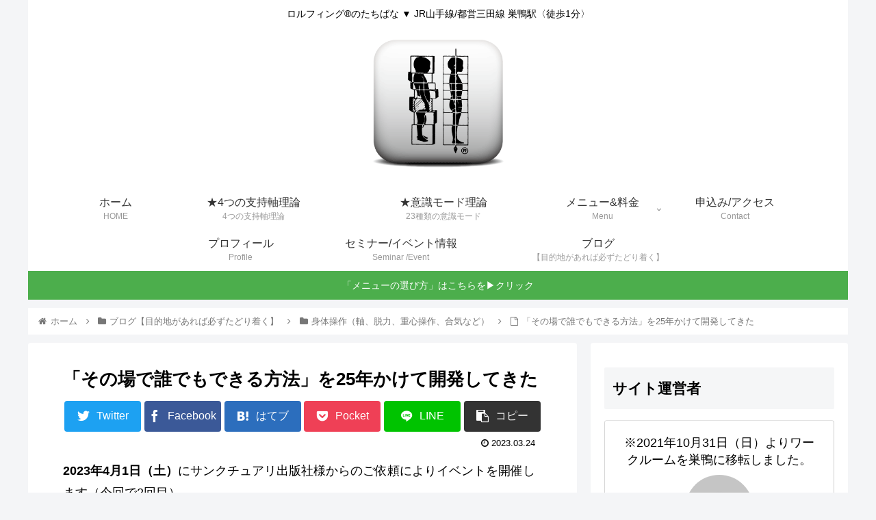

--- FILE ---
content_type: text/html; charset=UTF-8
request_url: https://rolfing-tachibana.com/2023-03-24-daredemo-25nen/
body_size: 39479
content:
<!doctype html>
<html lang="ja">

<head>
<meta charset="utf-8">
<meta http-equiv="X-UA-Compatible" content="IE=edge">
<meta name="viewport" content="width=device-width, initial-scale=1.0, viewport-fit=cover"/>
<meta name="referrer" content="no-referrer-when-downgrade"/>

      
<!-- Global site tag (gtag.js) - Google Analytics -->
<script async src="https://www.googletagmanager.com/gtag/js?id=UA-28922069-3"></script>
<script>
  window.dataLayer = window.dataLayer || [];
  function gtag(){dataLayer.push(arguments);}
  gtag('js', new Date());

  gtag('config', 'UA-28922069-3');
</script>
<!-- /Global site tag (gtag.js) - Google Analytics -->

      
  <link rel="amphtml" href="https://rolfing-tachibana.com/2023-03-24-daredemo-25nen/?amp=1">
<!-- Google Search Console -->
<meta name="google-site-verification" content="google-site-verification=0C5S8fYCeoJ09d5dGonx4Y7SV7B41BuBE8hthryzzOc" />
<!-- /Google Search Console -->
<!-- preconnect dns-prefetch -->
<link rel="preconnect dns-prefetch" href="//www.googletagmanager.com">
<link rel="preconnect dns-prefetch" href="//www.google-analytics.com">
<link rel="preconnect dns-prefetch" href="//ajax.googleapis.com">
<link rel="preconnect dns-prefetch" href="//cdnjs.cloudflare.com">
<link rel="preconnect dns-prefetch" href="//pagead2.googlesyndication.com">
<link rel="preconnect dns-prefetch" href="//googleads.g.doubleclick.net">
<link rel="preconnect dns-prefetch" href="//tpc.googlesyndication.com">
<link rel="preconnect dns-prefetch" href="//ad.doubleclick.net">
<link rel="preconnect dns-prefetch" href="//www.gstatic.com">
<link rel="preconnect dns-prefetch" href="//cse.google.com">
<link rel="preconnect dns-prefetch" href="//fonts.gstatic.com">
<link rel="preconnect dns-prefetch" href="//fonts.googleapis.com">
<link rel="preconnect dns-prefetch" href="//cms.quantserve.com">
<link rel="preconnect dns-prefetch" href="//secure.gravatar.com">
<link rel="preconnect dns-prefetch" href="//cdn.syndication.twimg.com">
<link rel="preconnect dns-prefetch" href="//cdn.jsdelivr.net">
<link rel="preconnect dns-prefetch" href="//images-fe.ssl-images-amazon.com">
<link rel="preconnect dns-prefetch" href="//completion.amazon.com">
<link rel="preconnect dns-prefetch" href="//m.media-amazon.com">
<link rel="preconnect dns-prefetch" href="//i.moshimo.com">
<link rel="preconnect dns-prefetch" href="//aml.valuecommerce.com">
<link rel="preconnect dns-prefetch" href="//dalc.valuecommerce.com">
<link rel="preconnect dns-prefetch" href="//dalb.valuecommerce.com">
<title>「その場で誰でもできる方法」を25年かけて開発してきた</title>
<meta name='robots' content='max-image-preview:large' />

<!-- OGP -->
<meta property="og:type" content="article">
<meta property="og:description" content="2023年4月1日（土）にサンクチュアリ出版社様からのご依頼によりイベントを開催します（今回で2回目）。今回の記事で触れている道具（卵など）を使った「再現性」のあるワークをご紹介予定ですのでご興味ある方はリンク先をご確認下さい。はじめに「ロ">
<meta property="og:title" content="「その場で誰でもできる方法」を25年かけて開発してきた">
<meta property="og:url" content="https://rolfing-tachibana.com/2023-03-24-daredemo-25nen/">
<meta property="og:image" content="https://rolfing-tachibana.com/wp-content/uploads/2023/03/6E14C9B7-804C-4EF8-94B4-317BBCD23665.jpeg">
<meta property="og:site_name" content="【4つの支持軸理論】ロルフィングのたちばな">
<meta property="og:locale" content="ja_JP">
<meta property="article:published_time" content="2023-03-24T02:10:47+09:00" />
<meta property="article:modified_time" content="2023-03-24T02:10:47+09:00" />
<meta property="article:section" content="身体操作（軸、脱力、重心操作、合気など）">
<!-- /OGP -->

<!-- Twitter Card -->
<meta name="twitter:card" content="summary">
<meta property="twitter:description" content="2023年4月1日（土）にサンクチュアリ出版社様からのご依頼によりイベントを開催します（今回で2回目）。今回の記事で触れている道具（卵など）を使った「再現性」のあるワークをご紹介予定ですのでご興味ある方はリンク先をご確認下さい。はじめに「ロ">
<meta property="twitter:title" content="「その場で誰でもできる方法」を25年かけて開発してきた">
<meta property="twitter:url" content="https://rolfing-tachibana.com/2023-03-24-daredemo-25nen/">
<meta name="twitter:image" content="https://rolfing-tachibana.com/wp-content/uploads/2023/03/6E14C9B7-804C-4EF8-94B4-317BBCD23665.jpeg">
<meta name="twitter:domain" content="rolfing-tachibana.com">
<!-- /Twitter Card -->
<link rel='dns-prefetch' href='//webfonts.xserver.jp' />
<link rel='dns-prefetch' href='//ajax.googleapis.com' />
<link rel='dns-prefetch' href='//cdnjs.cloudflare.com' />
<link rel='dns-prefetch' href='//cdn.jsdelivr.net' />
<link rel='dns-prefetch' href='//stats.wp.com' />
<link rel="alternate" type="application/rss+xml" title="【4つの支持軸理論】ロルフィングのたちばな &raquo; フィード" href="https://rolfing-tachibana.com/feed/" />
<link rel="alternate" type="application/rss+xml" title="【4つの支持軸理論】ロルフィングのたちばな &raquo; コメントフィード" href="https://rolfing-tachibana.com/comments/feed/" />
<link rel="alternate" type="application/rss+xml" title="【4つの支持軸理論】ロルフィングのたちばな &raquo; 「その場で誰でもできる方法」を25年かけて開発してきた のコメントのフィード" href="https://rolfing-tachibana.com/2023-03-24-daredemo-25nen/feed/" />
<style id='wp-img-auto-sizes-contain-inline-css'>
img:is([sizes=auto i],[sizes^="auto," i]){contain-intrinsic-size:3000px 1500px}
/*# sourceURL=wp-img-auto-sizes-contain-inline-css */
</style>
<link rel='stylesheet' id='cocoon-style-css' href='https://rolfing-tachibana.com/wp-content/themes/cocoon-master/style.css?ver=6.9&#038;fver=20210908042907' media='all' />
<style id='cocoon-style-inline-css'>
body{color:#000}.appeal .appeal-in{min-height:400px}.appeal-content .appeal-button{background-color:#1e73be}.main{width:802px}.main{padding:20px 50px}.sidebar{width:376px}.wrap{width:1198px}@media screen and (max-width:1222px){.wrap{width:auto}.main,.sidebar,.sidebar-left .main,.sidebar-left .sidebar{margin:0 .5%}.main{width:67.4%}.sidebar{padding:1.5%;width:30%}.entry-card-thumb{width:38%}.entry-card-content{margin-left:40%}}body::after{content:url(https://rolfing-tachibana.com/wp-content/themes/cocoon-master/lib/analytics/access.php?post_id=22755&post_type=post)!important;visibility:hidden;position:absolute;bottom:0;right:0;width:1px;height:1px;overflow:hidden;display:inline!important}.logo-header img{width:200px;height:auto}#respond{display:none}#navi .navi-in>ul>li{width:auto}#navi .navi-in>ul>li>a{padding:0 1.4em}#footer{background:#dbdbdb}.entry-content>*,.demo .entry-content p{line-height:1.8}.entry-content>*,.article p,.demo .entry-content p,.article dl,.article ul,.article ol,.article blockquote,.article pre,.article table,.article .toc,.body .column-wrap,.body .new-entry-cards,.body .popular-entry-cards,.body .navi-entry-cards,.body .box-menus,.body .ranking-item,.body .rss-entry-cards,.body .widget,.body .author-box,.body .blogcard-wrap,.body .login-user-only,.body .information-box,.body .question-box,.body .alert-box,.body .information,.body .question,.body .alert,.body .memo-box,.body .comment-box,.body .common-icon-box,.body .blank-box,.body .button-block,.body .micro-bottom,.body .caption-box,.body .tab-caption-box,.body .label-box,.body .toggle-wrap,.body .wp-block-image,.body .booklink-box,.body .kaerebalink-box,.body .tomarebalink-box,.body .product-item-box,.body .speech-wrap,.body .wp-block-categories,.body .wp-block-archives,.body .wp-block-archives-dropdown,.body .wp-block-calendar,.body .ad-area,.body .wp-block-gallery,.body .wp-block-audio,.body .wp-block-cover,.body .wp-block-file,.body .wp-block-media-text,.body .wp-block-video,.body .wp-block-buttons,.body .wp-block-columns,.body .wp-block-separator,.body .components-placeholder,.body .wp-block-search,.body .wp-block-social-links,.body .timeline-box,.body .blogcard-type,.body .btn-wrap,.body .btn-wrap a,.body .block-box,.body .wp-block-embed,.body .wp-block-group,.body .wp-block-table,.body .scrollable-table,.body .wp-block-separator,.body .wp-block,.body .video-container,.comment-area,.related-entries,.pager-post-navi,.comment-respond,.is-root-container>*,[data-type="core/freeform"]{margin-bottom:1.4em}.article h2,.article h3,.article h4,.article h5,.article h6{margin-bottom:1.26em}@media screen and (max-width:480px){.body,.menu-content{font-size:16px}}@media screen and (max-width:781px){.wp-block-column{margin-bottom:1.4em}}@media screen and (max-width:599px){.column-wrap>div{margin-bottom:1.4em}}.article h2,.article h3,.article h4,.article h5,.article h6{margin-top:1.87em}.article .micro-top{margin-bottom:.28em}.article .micro-bottom{margin-top:-1.26em}.article .micro-balloon{margin-bottom:.7em}.article .micro-bottom.micro-balloon{margin-top:-.98em}.blank-box.bb-key-color{border-color:#19448e}.iic-key-color li::before{color:#19448e}.blank-box.bb-tab.bb-key-color::before{background-color:#19448e}.tb-key-color .toggle-button{border:1px solid #19448e;background:#19448e;color:#fff}.tb-key-color .toggle-button::before{color:#ccc}.tb-key-color .toggle-checkbox:checked~.toggle-content{border-color:#19448e}.cb-key-color.caption-box{border-color:#19448e}.cb-key-color .caption-box-label{background-color:#19448e;color:#fff}.tcb-key-color .tab-caption-box-label{background-color:#19448e;color:#fff}.tcb-key-color .tab-caption-box-content{border-color:#19448e}.lb-key-color .label-box-content{border-color:#19448e}.mc-key-color{background-color:#19448e;color:#fff;border:0}.mc-key-color.micro-bottom::after{border-bottom-color:#19448e;border-top-color:transparent}.mc-key-color::before{border-top-color:transparent;border-bottom-color:transparent}.mc-key-color::after{border-top-color:#19448e}.btn-key-color,.btn-wrap.btn-wrap-key-color>a{background-color:#19448e}.has-text-color.has-key-color-color{color:#19448e}.has-background.has-key-color-background-color{background-color:#19448e}.body.article,body#tinymce.wp-editor{background-color:#fff}.body.article,.editor-post-title__block .editor-post-title__input,body#tinymce.wp-editor{color:#333}html .body .has-key-color-background-color{background-color:#19448e}html .body .has-key-color-color{color:#19448e}html .body .has-key-color-border-color{border-color:#19448e}html .body .btn-wrap.has-key-color-background-color>a{background-color:#19448e}html .body .btn-wrap.has-key-color-color>a{color:#19448e}html .body .btn-wrap.has-key-color-border-color>a{border-color:#19448e}html .body .bb-tab.has-key-color-border-color .bb-label{background-color:#19448e}html .body .toggle-wrap.has-key-color-border-color .toggle-button{background-color:#19448e}html .body .toggle-wrap.has-key-color-border-color .toggle-button,.toggle-wrap.has-key-color-border-color .toggle-content{border-color:#19448e}html .body .iconlist-box.has-key-color-icon-color li::before{color:#19448e}html .body .micro-balloon.has-key-color-color{color:#19448e}html .body .micro-balloon.has-key-color-background-color{background-color:#19448e;border-color:transparent}html .body .micro-balloon.has-key-color-background-color.micro-bottom::after{border-bottom-color:#19448e;border-top-color:transparent}html .body .micro-balloon.has-key-color-background-color::before{border-top-color:transparent;border-bottom-color:transparent}html .body .micro-balloon.has-key-color-background-color::after{border-top-color:#19448e}html .body .micro-balloon.has-border-color.has-key-color-border-color{border-color:#19448e}html .body .micro-balloon.micro-top.has-key-color-border-color::before{border-top-color:#19448e}html .body .micro-balloon.micro-bottom.has-key-color-border-color::before{border-bottom-color:#19448e}html .body .caption-box.has-key-color-border-color .box-label{background-color:#19448e}html .body .tab-caption-box.has-key-color-border-color .box-label{background-color:#19448e}html .body .tab-caption-box.has-key-color-border-color .box-content{border-color:#19448e}html .body .tab-caption-box.has-key-color-background-color .box-content{background-color:#19448e}html .body .label-box.has-key-color-border-color .box-content{border-color:#19448e}html .body .label-box.has-key-color-background-color .box-content{background-color:#19448e}html .body .speech-balloon.has-key-color-background-color{background-color:#19448e}html .body .speech-balloon.has-text-color.has-key-color-color{color:#19448e}html .body .speech-balloon.has-key-color-border-color{border-color:#19448e}html .body .sbp-l .speech-balloon.has-key-color-border-color::before{border-right-color:#19448e}html .body .sbp-r .speech-balloon.has-key-color-border-color::before{border-left-color:#19448e}html .body .sbp-l .speech-balloon.has-key-color-background-color::after{border-right-color:#19448e}html .body .sbp-r .speech-balloon.has-key-color-background-color::after{border-left-color:#19448e}html .body .sbs-line.sbp-r .speech-balloon.has-key-color-background-color{background-color:#19448e}html .body .sbs-line.sbp-r .speech-balloon.has-key-color-border-color{border-color:#19448e}html .body .speech-wraphtml .body .sbs-think .speech-balloon.has-key-color-border-color::before,html .body .speech-wrap.sbs-think .speech-balloon.has-key-color-border-color::after{border-color:#19448e}html .body .sbs-think .speech-balloon.has-key-color-background-color::before,html .body .sbs-think .speech-balloon.has-key-color-background-color::after{background-color:#19448e}html .body .sbs-think .speech-balloon.has-key-color-border-color::before{border-color:#19448e}html .body .timeline-box.has-key-color-point-color .timeline-item::before{background-color:#19448e}html .body .has-key-color-question-color .faq-question-label{color:#19448e}html .body .has-key-color-answer-color .faq-answer-label{color:#19448e}html .body .is-style-square.has-key-color-question-color .faq-question-label{color:#fff;background-color:#19448e}html .body .is-style-square.has-key-color-answer-color .faq-answer-label{color:#fff;background-color:#19448e}html .body .has-red-background-color{background-color:#e60033}html .body .has-red-color{color:#e60033}html .body .has-red-border-color{border-color:#e60033}html .body .btn-wrap.has-red-background-color>a{background-color:#e60033}html .body .btn-wrap.has-red-color>a{color:#e60033}html .body .btn-wrap.has-red-border-color>a{border-color:#e60033}html .body .bb-tab.has-red-border-color .bb-label{background-color:#e60033}html .body .toggle-wrap.has-red-border-color .toggle-button{background-color:#e60033}html .body .toggle-wrap.has-red-border-color .toggle-button,.toggle-wrap.has-red-border-color .toggle-content{border-color:#e60033}html .body .iconlist-box.has-red-icon-color li::before{color:#e60033}html .body .micro-balloon.has-red-color{color:#e60033}html .body .micro-balloon.has-red-background-color{background-color:#e60033;border-color:transparent}html .body .micro-balloon.has-red-background-color.micro-bottom::after{border-bottom-color:#e60033;border-top-color:transparent}html .body .micro-balloon.has-red-background-color::before{border-top-color:transparent;border-bottom-color:transparent}html .body .micro-balloon.has-red-background-color::after{border-top-color:#e60033}html .body .micro-balloon.has-border-color.has-red-border-color{border-color:#e60033}html .body .micro-balloon.micro-top.has-red-border-color::before{border-top-color:#e60033}html .body .micro-balloon.micro-bottom.has-red-border-color::before{border-bottom-color:#e60033}html .body .caption-box.has-red-border-color .box-label{background-color:#e60033}html .body .tab-caption-box.has-red-border-color .box-label{background-color:#e60033}html .body .tab-caption-box.has-red-border-color .box-content{border-color:#e60033}html .body .tab-caption-box.has-red-background-color .box-content{background-color:#e60033}html .body .label-box.has-red-border-color .box-content{border-color:#e60033}html .body .label-box.has-red-background-color .box-content{background-color:#e60033}html .body .speech-balloon.has-red-background-color{background-color:#e60033}html .body .speech-balloon.has-text-color.has-red-color{color:#e60033}html .body .speech-balloon.has-red-border-color{border-color:#e60033}html .body .sbp-l .speech-balloon.has-red-border-color::before{border-right-color:#e60033}html .body .sbp-r .speech-balloon.has-red-border-color::before{border-left-color:#e60033}html .body .sbp-l .speech-balloon.has-red-background-color::after{border-right-color:#e60033}html .body .sbp-r .speech-balloon.has-red-background-color::after{border-left-color:#e60033}html .body .sbs-line.sbp-r .speech-balloon.has-red-background-color{background-color:#e60033}html .body .sbs-line.sbp-r .speech-balloon.has-red-border-color{border-color:#e60033}html .body .speech-wraphtml .body .sbs-think .speech-balloon.has-red-border-color::before,html .body .speech-wrap.sbs-think .speech-balloon.has-red-border-color::after{border-color:#e60033}html .body .sbs-think .speech-balloon.has-red-background-color::before,html .body .sbs-think .speech-balloon.has-red-background-color::after{background-color:#e60033}html .body .sbs-think .speech-balloon.has-red-border-color::before{border-color:#e60033}html .body .timeline-box.has-red-point-color .timeline-item::before{background-color:#e60033}html .body .has-red-question-color .faq-question-label{color:#e60033}html .body .has-red-answer-color .faq-answer-label{color:#e60033}html .body .is-style-square.has-red-question-color .faq-question-label{color:#fff;background-color:#e60033}html .body .is-style-square.has-red-answer-color .faq-answer-label{color:#fff;background-color:#e60033}html .body .has-pink-background-color{background-color:#e95295}html .body .has-pink-color{color:#e95295}html .body .has-pink-border-color{border-color:#e95295}html .body .btn-wrap.has-pink-background-color>a{background-color:#e95295}html .body .btn-wrap.has-pink-color>a{color:#e95295}html .body .btn-wrap.has-pink-border-color>a{border-color:#e95295}html .body .bb-tab.has-pink-border-color .bb-label{background-color:#e95295}html .body .toggle-wrap.has-pink-border-color .toggle-button{background-color:#e95295}html .body .toggle-wrap.has-pink-border-color .toggle-button,.toggle-wrap.has-pink-border-color .toggle-content{border-color:#e95295}html .body .iconlist-box.has-pink-icon-color li::before{color:#e95295}html .body .micro-balloon.has-pink-color{color:#e95295}html .body .micro-balloon.has-pink-background-color{background-color:#e95295;border-color:transparent}html .body .micro-balloon.has-pink-background-color.micro-bottom::after{border-bottom-color:#e95295;border-top-color:transparent}html .body .micro-balloon.has-pink-background-color::before{border-top-color:transparent;border-bottom-color:transparent}html .body .micro-balloon.has-pink-background-color::after{border-top-color:#e95295}html .body .micro-balloon.has-border-color.has-pink-border-color{border-color:#e95295}html .body .micro-balloon.micro-top.has-pink-border-color::before{border-top-color:#e95295}html .body .micro-balloon.micro-bottom.has-pink-border-color::before{border-bottom-color:#e95295}html .body .caption-box.has-pink-border-color .box-label{background-color:#e95295}html .body .tab-caption-box.has-pink-border-color .box-label{background-color:#e95295}html .body .tab-caption-box.has-pink-border-color .box-content{border-color:#e95295}html .body .tab-caption-box.has-pink-background-color .box-content{background-color:#e95295}html .body .label-box.has-pink-border-color .box-content{border-color:#e95295}html .body .label-box.has-pink-background-color .box-content{background-color:#e95295}html .body .speech-balloon.has-pink-background-color{background-color:#e95295}html .body .speech-balloon.has-text-color.has-pink-color{color:#e95295}html .body .speech-balloon.has-pink-border-color{border-color:#e95295}html .body .sbp-l .speech-balloon.has-pink-border-color::before{border-right-color:#e95295}html .body .sbp-r .speech-balloon.has-pink-border-color::before{border-left-color:#e95295}html .body .sbp-l .speech-balloon.has-pink-background-color::after{border-right-color:#e95295}html .body .sbp-r .speech-balloon.has-pink-background-color::after{border-left-color:#e95295}html .body .sbs-line.sbp-r .speech-balloon.has-pink-background-color{background-color:#e95295}html .body .sbs-line.sbp-r .speech-balloon.has-pink-border-color{border-color:#e95295}html .body .speech-wraphtml .body .sbs-think .speech-balloon.has-pink-border-color::before,html .body .speech-wrap.sbs-think .speech-balloon.has-pink-border-color::after{border-color:#e95295}html .body .sbs-think .speech-balloon.has-pink-background-color::before,html .body .sbs-think .speech-balloon.has-pink-background-color::after{background-color:#e95295}html .body .sbs-think .speech-balloon.has-pink-border-color::before{border-color:#e95295}html .body .timeline-box.has-pink-point-color .timeline-item::before{background-color:#e95295}html .body .has-pink-question-color .faq-question-label{color:#e95295}html .body .has-pink-answer-color .faq-answer-label{color:#e95295}html .body .is-style-square.has-pink-question-color .faq-question-label{color:#fff;background-color:#e95295}html .body .is-style-square.has-pink-answer-color .faq-answer-label{color:#fff;background-color:#e95295}html .body .has-purple-background-color{background-color:#884898}html .body .has-purple-color{color:#884898}html .body .has-purple-border-color{border-color:#884898}html .body .btn-wrap.has-purple-background-color>a{background-color:#884898}html .body .btn-wrap.has-purple-color>a{color:#884898}html .body .btn-wrap.has-purple-border-color>a{border-color:#884898}html .body .bb-tab.has-purple-border-color .bb-label{background-color:#884898}html .body .toggle-wrap.has-purple-border-color .toggle-button{background-color:#884898}html .body .toggle-wrap.has-purple-border-color .toggle-button,.toggle-wrap.has-purple-border-color .toggle-content{border-color:#884898}html .body .iconlist-box.has-purple-icon-color li::before{color:#884898}html .body .micro-balloon.has-purple-color{color:#884898}html .body .micro-balloon.has-purple-background-color{background-color:#884898;border-color:transparent}html .body .micro-balloon.has-purple-background-color.micro-bottom::after{border-bottom-color:#884898;border-top-color:transparent}html .body .micro-balloon.has-purple-background-color::before{border-top-color:transparent;border-bottom-color:transparent}html .body .micro-balloon.has-purple-background-color::after{border-top-color:#884898}html .body .micro-balloon.has-border-color.has-purple-border-color{border-color:#884898}html .body .micro-balloon.micro-top.has-purple-border-color::before{border-top-color:#884898}html .body .micro-balloon.micro-bottom.has-purple-border-color::before{border-bottom-color:#884898}html .body .caption-box.has-purple-border-color .box-label{background-color:#884898}html .body .tab-caption-box.has-purple-border-color .box-label{background-color:#884898}html .body .tab-caption-box.has-purple-border-color .box-content{border-color:#884898}html .body .tab-caption-box.has-purple-background-color .box-content{background-color:#884898}html .body .label-box.has-purple-border-color .box-content{border-color:#884898}html .body .label-box.has-purple-background-color .box-content{background-color:#884898}html .body .speech-balloon.has-purple-background-color{background-color:#884898}html .body .speech-balloon.has-text-color.has-purple-color{color:#884898}html .body .speech-balloon.has-purple-border-color{border-color:#884898}html .body .sbp-l .speech-balloon.has-purple-border-color::before{border-right-color:#884898}html .body .sbp-r .speech-balloon.has-purple-border-color::before{border-left-color:#884898}html .body .sbp-l .speech-balloon.has-purple-background-color::after{border-right-color:#884898}html .body .sbp-r .speech-balloon.has-purple-background-color::after{border-left-color:#884898}html .body .sbs-line.sbp-r .speech-balloon.has-purple-background-color{background-color:#884898}html .body .sbs-line.sbp-r .speech-balloon.has-purple-border-color{border-color:#884898}html .body .speech-wraphtml .body .sbs-think .speech-balloon.has-purple-border-color::before,html .body .speech-wrap.sbs-think .speech-balloon.has-purple-border-color::after{border-color:#884898}html .body .sbs-think .speech-balloon.has-purple-background-color::before,html .body .sbs-think .speech-balloon.has-purple-background-color::after{background-color:#884898}html .body .sbs-think .speech-balloon.has-purple-border-color::before{border-color:#884898}html .body .timeline-box.has-purple-point-color .timeline-item::before{background-color:#884898}html .body .has-purple-question-color .faq-question-label{color:#884898}html .body .has-purple-answer-color .faq-answer-label{color:#884898}html .body .is-style-square.has-purple-question-color .faq-question-label{color:#fff;background-color:#884898}html .body .is-style-square.has-purple-answer-color .faq-answer-label{color:#fff;background-color:#884898}html .body .has-deep-background-color{background-color:#55295b}html .body .has-deep-color{color:#55295b}html .body .has-deep-border-color{border-color:#55295b}html .body .btn-wrap.has-deep-background-color>a{background-color:#55295b}html .body .btn-wrap.has-deep-color>a{color:#55295b}html .body .btn-wrap.has-deep-border-color>a{border-color:#55295b}html .body .bb-tab.has-deep-border-color .bb-label{background-color:#55295b}html .body .toggle-wrap.has-deep-border-color .toggle-button{background-color:#55295b}html .body .toggle-wrap.has-deep-border-color .toggle-button,.toggle-wrap.has-deep-border-color .toggle-content{border-color:#55295b}html .body .iconlist-box.has-deep-icon-color li::before{color:#55295b}html .body .micro-balloon.has-deep-color{color:#55295b}html .body .micro-balloon.has-deep-background-color{background-color:#55295b;border-color:transparent}html .body .micro-balloon.has-deep-background-color.micro-bottom::after{border-bottom-color:#55295b;border-top-color:transparent}html .body .micro-balloon.has-deep-background-color::before{border-top-color:transparent;border-bottom-color:transparent}html .body .micro-balloon.has-deep-background-color::after{border-top-color:#55295b}html .body .micro-balloon.has-border-color.has-deep-border-color{border-color:#55295b}html .body .micro-balloon.micro-top.has-deep-border-color::before{border-top-color:#55295b}html .body .micro-balloon.micro-bottom.has-deep-border-color::before{border-bottom-color:#55295b}html .body .caption-box.has-deep-border-color .box-label{background-color:#55295b}html .body .tab-caption-box.has-deep-border-color .box-label{background-color:#55295b}html .body .tab-caption-box.has-deep-border-color .box-content{border-color:#55295b}html .body .tab-caption-box.has-deep-background-color .box-content{background-color:#55295b}html .body .label-box.has-deep-border-color .box-content{border-color:#55295b}html .body .label-box.has-deep-background-color .box-content{background-color:#55295b}html .body .speech-balloon.has-deep-background-color{background-color:#55295b}html .body .speech-balloon.has-text-color.has-deep-color{color:#55295b}html .body .speech-balloon.has-deep-border-color{border-color:#55295b}html .body .sbp-l .speech-balloon.has-deep-border-color::before{border-right-color:#55295b}html .body .sbp-r .speech-balloon.has-deep-border-color::before{border-left-color:#55295b}html .body .sbp-l .speech-balloon.has-deep-background-color::after{border-right-color:#55295b}html .body .sbp-r .speech-balloon.has-deep-background-color::after{border-left-color:#55295b}html .body .sbs-line.sbp-r .speech-balloon.has-deep-background-color{background-color:#55295b}html .body .sbs-line.sbp-r .speech-balloon.has-deep-border-color{border-color:#55295b}html .body .speech-wraphtml .body .sbs-think .speech-balloon.has-deep-border-color::before,html .body .speech-wrap.sbs-think .speech-balloon.has-deep-border-color::after{border-color:#55295b}html .body .sbs-think .speech-balloon.has-deep-background-color::before,html .body .sbs-think .speech-balloon.has-deep-background-color::after{background-color:#55295b}html .body .sbs-think .speech-balloon.has-deep-border-color::before{border-color:#55295b}html .body .timeline-box.has-deep-point-color .timeline-item::before{background-color:#55295b}html .body .has-deep-question-color .faq-question-label{color:#55295b}html .body .has-deep-answer-color .faq-answer-label{color:#55295b}html .body .is-style-square.has-deep-question-color .faq-question-label{color:#fff;background-color:#55295b}html .body .is-style-square.has-deep-answer-color .faq-answer-label{color:#fff;background-color:#55295b}html .body .has-indigo-background-color{background-color:#1e50a2}html .body .has-indigo-color{color:#1e50a2}html .body .has-indigo-border-color{border-color:#1e50a2}html .body .btn-wrap.has-indigo-background-color>a{background-color:#1e50a2}html .body .btn-wrap.has-indigo-color>a{color:#1e50a2}html .body .btn-wrap.has-indigo-border-color>a{border-color:#1e50a2}html .body .bb-tab.has-indigo-border-color .bb-label{background-color:#1e50a2}html .body .toggle-wrap.has-indigo-border-color .toggle-button{background-color:#1e50a2}html .body .toggle-wrap.has-indigo-border-color .toggle-button,.toggle-wrap.has-indigo-border-color .toggle-content{border-color:#1e50a2}html .body .iconlist-box.has-indigo-icon-color li::before{color:#1e50a2}html .body .micro-balloon.has-indigo-color{color:#1e50a2}html .body .micro-balloon.has-indigo-background-color{background-color:#1e50a2;border-color:transparent}html .body .micro-balloon.has-indigo-background-color.micro-bottom::after{border-bottom-color:#1e50a2;border-top-color:transparent}html .body .micro-balloon.has-indigo-background-color::before{border-top-color:transparent;border-bottom-color:transparent}html .body .micro-balloon.has-indigo-background-color::after{border-top-color:#1e50a2}html .body .micro-balloon.has-border-color.has-indigo-border-color{border-color:#1e50a2}html .body .micro-balloon.micro-top.has-indigo-border-color::before{border-top-color:#1e50a2}html .body .micro-balloon.micro-bottom.has-indigo-border-color::before{border-bottom-color:#1e50a2}html .body .caption-box.has-indigo-border-color .box-label{background-color:#1e50a2}html .body .tab-caption-box.has-indigo-border-color .box-label{background-color:#1e50a2}html .body .tab-caption-box.has-indigo-border-color .box-content{border-color:#1e50a2}html .body .tab-caption-box.has-indigo-background-color .box-content{background-color:#1e50a2}html .body .label-box.has-indigo-border-color .box-content{border-color:#1e50a2}html .body .label-box.has-indigo-background-color .box-content{background-color:#1e50a2}html .body .speech-balloon.has-indigo-background-color{background-color:#1e50a2}html .body .speech-balloon.has-text-color.has-indigo-color{color:#1e50a2}html .body .speech-balloon.has-indigo-border-color{border-color:#1e50a2}html .body .sbp-l .speech-balloon.has-indigo-border-color::before{border-right-color:#1e50a2}html .body .sbp-r .speech-balloon.has-indigo-border-color::before{border-left-color:#1e50a2}html .body .sbp-l .speech-balloon.has-indigo-background-color::after{border-right-color:#1e50a2}html .body .sbp-r .speech-balloon.has-indigo-background-color::after{border-left-color:#1e50a2}html .body .sbs-line.sbp-r .speech-balloon.has-indigo-background-color{background-color:#1e50a2}html .body .sbs-line.sbp-r .speech-balloon.has-indigo-border-color{border-color:#1e50a2}html .body .speech-wraphtml .body .sbs-think .speech-balloon.has-indigo-border-color::before,html .body .speech-wrap.sbs-think .speech-balloon.has-indigo-border-color::after{border-color:#1e50a2}html .body .sbs-think .speech-balloon.has-indigo-background-color::before,html .body .sbs-think .speech-balloon.has-indigo-background-color::after{background-color:#1e50a2}html .body .sbs-think .speech-balloon.has-indigo-border-color::before{border-color:#1e50a2}html .body .timeline-box.has-indigo-point-color .timeline-item::before{background-color:#1e50a2}html .body .has-indigo-question-color .faq-question-label{color:#1e50a2}html .body .has-indigo-answer-color .faq-answer-label{color:#1e50a2}html .body .is-style-square.has-indigo-question-color .faq-question-label{color:#fff;background-color:#1e50a2}html .body .is-style-square.has-indigo-answer-color .faq-answer-label{color:#fff;background-color:#1e50a2}html .body .has-blue-background-color{background-color:#0095d9}html .body .has-blue-color{color:#0095d9}html .body .has-blue-border-color{border-color:#0095d9}html .body .btn-wrap.has-blue-background-color>a{background-color:#0095d9}html .body .btn-wrap.has-blue-color>a{color:#0095d9}html .body .btn-wrap.has-blue-border-color>a{border-color:#0095d9}html .body .bb-tab.has-blue-border-color .bb-label{background-color:#0095d9}html .body .toggle-wrap.has-blue-border-color .toggle-button{background-color:#0095d9}html .body .toggle-wrap.has-blue-border-color .toggle-button,.toggle-wrap.has-blue-border-color .toggle-content{border-color:#0095d9}html .body .iconlist-box.has-blue-icon-color li::before{color:#0095d9}html .body .micro-balloon.has-blue-color{color:#0095d9}html .body .micro-balloon.has-blue-background-color{background-color:#0095d9;border-color:transparent}html .body .micro-balloon.has-blue-background-color.micro-bottom::after{border-bottom-color:#0095d9;border-top-color:transparent}html .body .micro-balloon.has-blue-background-color::before{border-top-color:transparent;border-bottom-color:transparent}html .body .micro-balloon.has-blue-background-color::after{border-top-color:#0095d9}html .body .micro-balloon.has-border-color.has-blue-border-color{border-color:#0095d9}html .body .micro-balloon.micro-top.has-blue-border-color::before{border-top-color:#0095d9}html .body .micro-balloon.micro-bottom.has-blue-border-color::before{border-bottom-color:#0095d9}html .body .caption-box.has-blue-border-color .box-label{background-color:#0095d9}html .body .tab-caption-box.has-blue-border-color .box-label{background-color:#0095d9}html .body .tab-caption-box.has-blue-border-color .box-content{border-color:#0095d9}html .body .tab-caption-box.has-blue-background-color .box-content{background-color:#0095d9}html .body .label-box.has-blue-border-color .box-content{border-color:#0095d9}html .body .label-box.has-blue-background-color .box-content{background-color:#0095d9}html .body .speech-balloon.has-blue-background-color{background-color:#0095d9}html .body .speech-balloon.has-text-color.has-blue-color{color:#0095d9}html .body .speech-balloon.has-blue-border-color{border-color:#0095d9}html .body .sbp-l .speech-balloon.has-blue-border-color::before{border-right-color:#0095d9}html .body .sbp-r .speech-balloon.has-blue-border-color::before{border-left-color:#0095d9}html .body .sbp-l .speech-balloon.has-blue-background-color::after{border-right-color:#0095d9}html .body .sbp-r .speech-balloon.has-blue-background-color::after{border-left-color:#0095d9}html .body .sbs-line.sbp-r .speech-balloon.has-blue-background-color{background-color:#0095d9}html .body .sbs-line.sbp-r .speech-balloon.has-blue-border-color{border-color:#0095d9}html .body .speech-wraphtml .body .sbs-think .speech-balloon.has-blue-border-color::before,html .body .speech-wrap.sbs-think .speech-balloon.has-blue-border-color::after{border-color:#0095d9}html .body .sbs-think .speech-balloon.has-blue-background-color::before,html .body .sbs-think .speech-balloon.has-blue-background-color::after{background-color:#0095d9}html .body .sbs-think .speech-balloon.has-blue-border-color::before{border-color:#0095d9}html .body .timeline-box.has-blue-point-color .timeline-item::before{background-color:#0095d9}html .body .has-blue-question-color .faq-question-label{color:#0095d9}html .body .has-blue-answer-color .faq-answer-label{color:#0095d9}html .body .is-style-square.has-blue-question-color .faq-question-label{color:#fff;background-color:#0095d9}html .body .is-style-square.has-blue-answer-color .faq-answer-label{color:#fff;background-color:#0095d9}html .body .has-light-blue-background-color{background-color:#2ca9e1}html .body .has-light-blue-color{color:#2ca9e1}html .body .has-light-blue-border-color{border-color:#2ca9e1}html .body .btn-wrap.has-light-blue-background-color>a{background-color:#2ca9e1}html .body .btn-wrap.has-light-blue-color>a{color:#2ca9e1}html .body .btn-wrap.has-light-blue-border-color>a{border-color:#2ca9e1}html .body .bb-tab.has-light-blue-border-color .bb-label{background-color:#2ca9e1}html .body .toggle-wrap.has-light-blue-border-color .toggle-button{background-color:#2ca9e1}html .body .toggle-wrap.has-light-blue-border-color .toggle-button,.toggle-wrap.has-light-blue-border-color .toggle-content{border-color:#2ca9e1}html .body .iconlist-box.has-light-blue-icon-color li::before{color:#2ca9e1}html .body .micro-balloon.has-light-blue-color{color:#2ca9e1}html .body .micro-balloon.has-light-blue-background-color{background-color:#2ca9e1;border-color:transparent}html .body .micro-balloon.has-light-blue-background-color.micro-bottom::after{border-bottom-color:#2ca9e1;border-top-color:transparent}html .body .micro-balloon.has-light-blue-background-color::before{border-top-color:transparent;border-bottom-color:transparent}html .body .micro-balloon.has-light-blue-background-color::after{border-top-color:#2ca9e1}html .body .micro-balloon.has-border-color.has-light-blue-border-color{border-color:#2ca9e1}html .body .micro-balloon.micro-top.has-light-blue-border-color::before{border-top-color:#2ca9e1}html .body .micro-balloon.micro-bottom.has-light-blue-border-color::before{border-bottom-color:#2ca9e1}html .body .caption-box.has-light-blue-border-color .box-label{background-color:#2ca9e1}html .body .tab-caption-box.has-light-blue-border-color .box-label{background-color:#2ca9e1}html .body .tab-caption-box.has-light-blue-border-color .box-content{border-color:#2ca9e1}html .body .tab-caption-box.has-light-blue-background-color .box-content{background-color:#2ca9e1}html .body .label-box.has-light-blue-border-color .box-content{border-color:#2ca9e1}html .body .label-box.has-light-blue-background-color .box-content{background-color:#2ca9e1}html .body .speech-balloon.has-light-blue-background-color{background-color:#2ca9e1}html .body .speech-balloon.has-text-color.has-light-blue-color{color:#2ca9e1}html .body .speech-balloon.has-light-blue-border-color{border-color:#2ca9e1}html .body .sbp-l .speech-balloon.has-light-blue-border-color::before{border-right-color:#2ca9e1}html .body .sbp-r .speech-balloon.has-light-blue-border-color::before{border-left-color:#2ca9e1}html .body .sbp-l .speech-balloon.has-light-blue-background-color::after{border-right-color:#2ca9e1}html .body .sbp-r .speech-balloon.has-light-blue-background-color::after{border-left-color:#2ca9e1}html .body .sbs-line.sbp-r .speech-balloon.has-light-blue-background-color{background-color:#2ca9e1}html .body .sbs-line.sbp-r .speech-balloon.has-light-blue-border-color{border-color:#2ca9e1}html .body .speech-wraphtml .body .sbs-think .speech-balloon.has-light-blue-border-color::before,html .body .speech-wrap.sbs-think .speech-balloon.has-light-blue-border-color::after{border-color:#2ca9e1}html .body .sbs-think .speech-balloon.has-light-blue-background-color::before,html .body .sbs-think .speech-balloon.has-light-blue-background-color::after{background-color:#2ca9e1}html .body .sbs-think .speech-balloon.has-light-blue-border-color::before{border-color:#2ca9e1}html .body .timeline-box.has-light-blue-point-color .timeline-item::before{background-color:#2ca9e1}html .body .has-light-blue-question-color .faq-question-label{color:#2ca9e1}html .body .has-light-blue-answer-color .faq-answer-label{color:#2ca9e1}html .body .is-style-square.has-light-blue-question-color .faq-question-label{color:#fff;background-color:#2ca9e1}html .body .is-style-square.has-light-blue-answer-color .faq-answer-label{color:#fff;background-color:#2ca9e1}html .body .has-cyan-background-color{background-color:#00a3af}html .body .has-cyan-color{color:#00a3af}html .body .has-cyan-border-color{border-color:#00a3af}html .body .btn-wrap.has-cyan-background-color>a{background-color:#00a3af}html .body .btn-wrap.has-cyan-color>a{color:#00a3af}html .body .btn-wrap.has-cyan-border-color>a{border-color:#00a3af}html .body .bb-tab.has-cyan-border-color .bb-label{background-color:#00a3af}html .body .toggle-wrap.has-cyan-border-color .toggle-button{background-color:#00a3af}html .body .toggle-wrap.has-cyan-border-color .toggle-button,.toggle-wrap.has-cyan-border-color .toggle-content{border-color:#00a3af}html .body .iconlist-box.has-cyan-icon-color li::before{color:#00a3af}html .body .micro-balloon.has-cyan-color{color:#00a3af}html .body .micro-balloon.has-cyan-background-color{background-color:#00a3af;border-color:transparent}html .body .micro-balloon.has-cyan-background-color.micro-bottom::after{border-bottom-color:#00a3af;border-top-color:transparent}html .body .micro-balloon.has-cyan-background-color::before{border-top-color:transparent;border-bottom-color:transparent}html .body .micro-balloon.has-cyan-background-color::after{border-top-color:#00a3af}html .body .micro-balloon.has-border-color.has-cyan-border-color{border-color:#00a3af}html .body .micro-balloon.micro-top.has-cyan-border-color::before{border-top-color:#00a3af}html .body .micro-balloon.micro-bottom.has-cyan-border-color::before{border-bottom-color:#00a3af}html .body .caption-box.has-cyan-border-color .box-label{background-color:#00a3af}html .body .tab-caption-box.has-cyan-border-color .box-label{background-color:#00a3af}html .body .tab-caption-box.has-cyan-border-color .box-content{border-color:#00a3af}html .body .tab-caption-box.has-cyan-background-color .box-content{background-color:#00a3af}html .body .label-box.has-cyan-border-color .box-content{border-color:#00a3af}html .body .label-box.has-cyan-background-color .box-content{background-color:#00a3af}html .body .speech-balloon.has-cyan-background-color{background-color:#00a3af}html .body .speech-balloon.has-text-color.has-cyan-color{color:#00a3af}html .body .speech-balloon.has-cyan-border-color{border-color:#00a3af}html .body .sbp-l .speech-balloon.has-cyan-border-color::before{border-right-color:#00a3af}html .body .sbp-r .speech-balloon.has-cyan-border-color::before{border-left-color:#00a3af}html .body .sbp-l .speech-balloon.has-cyan-background-color::after{border-right-color:#00a3af}html .body .sbp-r .speech-balloon.has-cyan-background-color::after{border-left-color:#00a3af}html .body .sbs-line.sbp-r .speech-balloon.has-cyan-background-color{background-color:#00a3af}html .body .sbs-line.sbp-r .speech-balloon.has-cyan-border-color{border-color:#00a3af}html .body .speech-wraphtml .body .sbs-think .speech-balloon.has-cyan-border-color::before,html .body .speech-wrap.sbs-think .speech-balloon.has-cyan-border-color::after{border-color:#00a3af}html .body .sbs-think .speech-balloon.has-cyan-background-color::before,html .body .sbs-think .speech-balloon.has-cyan-background-color::after{background-color:#00a3af}html .body .sbs-think .speech-balloon.has-cyan-border-color::before{border-color:#00a3af}html .body .timeline-box.has-cyan-point-color .timeline-item::before{background-color:#00a3af}html .body .has-cyan-question-color .faq-question-label{color:#00a3af}html .body .has-cyan-answer-color .faq-answer-label{color:#00a3af}html .body .is-style-square.has-cyan-question-color .faq-question-label{color:#fff;background-color:#00a3af}html .body .is-style-square.has-cyan-answer-color .faq-answer-label{color:#fff;background-color:#00a3af}html .body .has-teal-background-color{background-color:#007b43}html .body .has-teal-color{color:#007b43}html .body .has-teal-border-color{border-color:#007b43}html .body .btn-wrap.has-teal-background-color>a{background-color:#007b43}html .body .btn-wrap.has-teal-color>a{color:#007b43}html .body .btn-wrap.has-teal-border-color>a{border-color:#007b43}html .body .bb-tab.has-teal-border-color .bb-label{background-color:#007b43}html .body .toggle-wrap.has-teal-border-color .toggle-button{background-color:#007b43}html .body .toggle-wrap.has-teal-border-color .toggle-button,.toggle-wrap.has-teal-border-color .toggle-content{border-color:#007b43}html .body .iconlist-box.has-teal-icon-color li::before{color:#007b43}html .body .micro-balloon.has-teal-color{color:#007b43}html .body .micro-balloon.has-teal-background-color{background-color:#007b43;border-color:transparent}html .body .micro-balloon.has-teal-background-color.micro-bottom::after{border-bottom-color:#007b43;border-top-color:transparent}html .body .micro-balloon.has-teal-background-color::before{border-top-color:transparent;border-bottom-color:transparent}html .body .micro-balloon.has-teal-background-color::after{border-top-color:#007b43}html .body .micro-balloon.has-border-color.has-teal-border-color{border-color:#007b43}html .body .micro-balloon.micro-top.has-teal-border-color::before{border-top-color:#007b43}html .body .micro-balloon.micro-bottom.has-teal-border-color::before{border-bottom-color:#007b43}html .body .caption-box.has-teal-border-color .box-label{background-color:#007b43}html .body .tab-caption-box.has-teal-border-color .box-label{background-color:#007b43}html .body .tab-caption-box.has-teal-border-color .box-content{border-color:#007b43}html .body .tab-caption-box.has-teal-background-color .box-content{background-color:#007b43}html .body .label-box.has-teal-border-color .box-content{border-color:#007b43}html .body .label-box.has-teal-background-color .box-content{background-color:#007b43}html .body .speech-balloon.has-teal-background-color{background-color:#007b43}html .body .speech-balloon.has-text-color.has-teal-color{color:#007b43}html .body .speech-balloon.has-teal-border-color{border-color:#007b43}html .body .sbp-l .speech-balloon.has-teal-border-color::before{border-right-color:#007b43}html .body .sbp-r .speech-balloon.has-teal-border-color::before{border-left-color:#007b43}html .body .sbp-l .speech-balloon.has-teal-background-color::after{border-right-color:#007b43}html .body .sbp-r .speech-balloon.has-teal-background-color::after{border-left-color:#007b43}html .body .sbs-line.sbp-r .speech-balloon.has-teal-background-color{background-color:#007b43}html .body .sbs-line.sbp-r .speech-balloon.has-teal-border-color{border-color:#007b43}html .body .speech-wraphtml .body .sbs-think .speech-balloon.has-teal-border-color::before,html .body .speech-wrap.sbs-think .speech-balloon.has-teal-border-color::after{border-color:#007b43}html .body .sbs-think .speech-balloon.has-teal-background-color::before,html .body .sbs-think .speech-balloon.has-teal-background-color::after{background-color:#007b43}html .body .sbs-think .speech-balloon.has-teal-border-color::before{border-color:#007b43}html .body .timeline-box.has-teal-point-color .timeline-item::before{background-color:#007b43}html .body .has-teal-question-color .faq-question-label{color:#007b43}html .body .has-teal-answer-color .faq-answer-label{color:#007b43}html .body .is-style-square.has-teal-question-color .faq-question-label{color:#fff;background-color:#007b43}html .body .is-style-square.has-teal-answer-color .faq-answer-label{color:#fff;background-color:#007b43}html .body .has-green-background-color{background-color:#3eb370}html .body .has-green-color{color:#3eb370}html .body .has-green-border-color{border-color:#3eb370}html .body .btn-wrap.has-green-background-color>a{background-color:#3eb370}html .body .btn-wrap.has-green-color>a{color:#3eb370}html .body .btn-wrap.has-green-border-color>a{border-color:#3eb370}html .body .bb-tab.has-green-border-color .bb-label{background-color:#3eb370}html .body .toggle-wrap.has-green-border-color .toggle-button{background-color:#3eb370}html .body .toggle-wrap.has-green-border-color .toggle-button,.toggle-wrap.has-green-border-color .toggle-content{border-color:#3eb370}html .body .iconlist-box.has-green-icon-color li::before{color:#3eb370}html .body .micro-balloon.has-green-color{color:#3eb370}html .body .micro-balloon.has-green-background-color{background-color:#3eb370;border-color:transparent}html .body .micro-balloon.has-green-background-color.micro-bottom::after{border-bottom-color:#3eb370;border-top-color:transparent}html .body .micro-balloon.has-green-background-color::before{border-top-color:transparent;border-bottom-color:transparent}html .body .micro-balloon.has-green-background-color::after{border-top-color:#3eb370}html .body .micro-balloon.has-border-color.has-green-border-color{border-color:#3eb370}html .body .micro-balloon.micro-top.has-green-border-color::before{border-top-color:#3eb370}html .body .micro-balloon.micro-bottom.has-green-border-color::before{border-bottom-color:#3eb370}html .body .caption-box.has-green-border-color .box-label{background-color:#3eb370}html .body .tab-caption-box.has-green-border-color .box-label{background-color:#3eb370}html .body .tab-caption-box.has-green-border-color .box-content{border-color:#3eb370}html .body .tab-caption-box.has-green-background-color .box-content{background-color:#3eb370}html .body .label-box.has-green-border-color .box-content{border-color:#3eb370}html .body .label-box.has-green-background-color .box-content{background-color:#3eb370}html .body .speech-balloon.has-green-background-color{background-color:#3eb370}html .body .speech-balloon.has-text-color.has-green-color{color:#3eb370}html .body .speech-balloon.has-green-border-color{border-color:#3eb370}html .body .sbp-l .speech-balloon.has-green-border-color::before{border-right-color:#3eb370}html .body .sbp-r .speech-balloon.has-green-border-color::before{border-left-color:#3eb370}html .body .sbp-l .speech-balloon.has-green-background-color::after{border-right-color:#3eb370}html .body .sbp-r .speech-balloon.has-green-background-color::after{border-left-color:#3eb370}html .body .sbs-line.sbp-r .speech-balloon.has-green-background-color{background-color:#3eb370}html .body .sbs-line.sbp-r .speech-balloon.has-green-border-color{border-color:#3eb370}html .body .speech-wraphtml .body .sbs-think .speech-balloon.has-green-border-color::before,html .body .speech-wrap.sbs-think .speech-balloon.has-green-border-color::after{border-color:#3eb370}html .body .sbs-think .speech-balloon.has-green-background-color::before,html .body .sbs-think .speech-balloon.has-green-background-color::after{background-color:#3eb370}html .body .sbs-think .speech-balloon.has-green-border-color::before{border-color:#3eb370}html .body .timeline-box.has-green-point-color .timeline-item::before{background-color:#3eb370}html .body .has-green-question-color .faq-question-label{color:#3eb370}html .body .has-green-answer-color .faq-answer-label{color:#3eb370}html .body .is-style-square.has-green-question-color .faq-question-label{color:#fff;background-color:#3eb370}html .body .is-style-square.has-green-answer-color .faq-answer-label{color:#fff;background-color:#3eb370}html .body .has-light-green-background-color{background-color:#8bc34a}html .body .has-light-green-color{color:#8bc34a}html .body .has-light-green-border-color{border-color:#8bc34a}html .body .btn-wrap.has-light-green-background-color>a{background-color:#8bc34a}html .body .btn-wrap.has-light-green-color>a{color:#8bc34a}html .body .btn-wrap.has-light-green-border-color>a{border-color:#8bc34a}html .body .bb-tab.has-light-green-border-color .bb-label{background-color:#8bc34a}html .body .toggle-wrap.has-light-green-border-color .toggle-button{background-color:#8bc34a}html .body .toggle-wrap.has-light-green-border-color .toggle-button,.toggle-wrap.has-light-green-border-color .toggle-content{border-color:#8bc34a}html .body .iconlist-box.has-light-green-icon-color li::before{color:#8bc34a}html .body .micro-balloon.has-light-green-color{color:#8bc34a}html .body .micro-balloon.has-light-green-background-color{background-color:#8bc34a;border-color:transparent}html .body .micro-balloon.has-light-green-background-color.micro-bottom::after{border-bottom-color:#8bc34a;border-top-color:transparent}html .body .micro-balloon.has-light-green-background-color::before{border-top-color:transparent;border-bottom-color:transparent}html .body .micro-balloon.has-light-green-background-color::after{border-top-color:#8bc34a}html .body .micro-balloon.has-border-color.has-light-green-border-color{border-color:#8bc34a}html .body .micro-balloon.micro-top.has-light-green-border-color::before{border-top-color:#8bc34a}html .body .micro-balloon.micro-bottom.has-light-green-border-color::before{border-bottom-color:#8bc34a}html .body .caption-box.has-light-green-border-color .box-label{background-color:#8bc34a}html .body .tab-caption-box.has-light-green-border-color .box-label{background-color:#8bc34a}html .body .tab-caption-box.has-light-green-border-color .box-content{border-color:#8bc34a}html .body .tab-caption-box.has-light-green-background-color .box-content{background-color:#8bc34a}html .body .label-box.has-light-green-border-color .box-content{border-color:#8bc34a}html .body .label-box.has-light-green-background-color .box-content{background-color:#8bc34a}html .body .speech-balloon.has-light-green-background-color{background-color:#8bc34a}html .body .speech-balloon.has-text-color.has-light-green-color{color:#8bc34a}html .body .speech-balloon.has-light-green-border-color{border-color:#8bc34a}html .body .sbp-l .speech-balloon.has-light-green-border-color::before{border-right-color:#8bc34a}html .body .sbp-r .speech-balloon.has-light-green-border-color::before{border-left-color:#8bc34a}html .body .sbp-l .speech-balloon.has-light-green-background-color::after{border-right-color:#8bc34a}html .body .sbp-r .speech-balloon.has-light-green-background-color::after{border-left-color:#8bc34a}html .body .sbs-line.sbp-r .speech-balloon.has-light-green-background-color{background-color:#8bc34a}html .body .sbs-line.sbp-r .speech-balloon.has-light-green-border-color{border-color:#8bc34a}html .body .speech-wraphtml .body .sbs-think .speech-balloon.has-light-green-border-color::before,html .body .speech-wrap.sbs-think .speech-balloon.has-light-green-border-color::after{border-color:#8bc34a}html .body .sbs-think .speech-balloon.has-light-green-background-color::before,html .body .sbs-think .speech-balloon.has-light-green-background-color::after{background-color:#8bc34a}html .body .sbs-think .speech-balloon.has-light-green-border-color::before{border-color:#8bc34a}html .body .timeline-box.has-light-green-point-color .timeline-item::before{background-color:#8bc34a}html .body .has-light-green-question-color .faq-question-label{color:#8bc34a}html .body .has-light-green-answer-color .faq-answer-label{color:#8bc34a}html .body .is-style-square.has-light-green-question-color .faq-question-label{color:#fff;background-color:#8bc34a}html .body .is-style-square.has-light-green-answer-color .faq-answer-label{color:#fff;background-color:#8bc34a}html .body .has-lime-background-color{background-color:#c3d825}html .body .has-lime-color{color:#c3d825}html .body .has-lime-border-color{border-color:#c3d825}html .body .btn-wrap.has-lime-background-color>a{background-color:#c3d825}html .body .btn-wrap.has-lime-color>a{color:#c3d825}html .body .btn-wrap.has-lime-border-color>a{border-color:#c3d825}html .body .bb-tab.has-lime-border-color .bb-label{background-color:#c3d825}html .body .toggle-wrap.has-lime-border-color .toggle-button{background-color:#c3d825}html .body .toggle-wrap.has-lime-border-color .toggle-button,.toggle-wrap.has-lime-border-color .toggle-content{border-color:#c3d825}html .body .iconlist-box.has-lime-icon-color li::before{color:#c3d825}html .body .micro-balloon.has-lime-color{color:#c3d825}html .body .micro-balloon.has-lime-background-color{background-color:#c3d825;border-color:transparent}html .body .micro-balloon.has-lime-background-color.micro-bottom::after{border-bottom-color:#c3d825;border-top-color:transparent}html .body .micro-balloon.has-lime-background-color::before{border-top-color:transparent;border-bottom-color:transparent}html .body .micro-balloon.has-lime-background-color::after{border-top-color:#c3d825}html .body .micro-balloon.has-border-color.has-lime-border-color{border-color:#c3d825}html .body .micro-balloon.micro-top.has-lime-border-color::before{border-top-color:#c3d825}html .body .micro-balloon.micro-bottom.has-lime-border-color::before{border-bottom-color:#c3d825}html .body .caption-box.has-lime-border-color .box-label{background-color:#c3d825}html .body .tab-caption-box.has-lime-border-color .box-label{background-color:#c3d825}html .body .tab-caption-box.has-lime-border-color .box-content{border-color:#c3d825}html .body .tab-caption-box.has-lime-background-color .box-content{background-color:#c3d825}html .body .label-box.has-lime-border-color .box-content{border-color:#c3d825}html .body .label-box.has-lime-background-color .box-content{background-color:#c3d825}html .body .speech-balloon.has-lime-background-color{background-color:#c3d825}html .body .speech-balloon.has-text-color.has-lime-color{color:#c3d825}html .body .speech-balloon.has-lime-border-color{border-color:#c3d825}html .body .sbp-l .speech-balloon.has-lime-border-color::before{border-right-color:#c3d825}html .body .sbp-r .speech-balloon.has-lime-border-color::before{border-left-color:#c3d825}html .body .sbp-l .speech-balloon.has-lime-background-color::after{border-right-color:#c3d825}html .body .sbp-r .speech-balloon.has-lime-background-color::after{border-left-color:#c3d825}html .body .sbs-line.sbp-r .speech-balloon.has-lime-background-color{background-color:#c3d825}html .body .sbs-line.sbp-r .speech-balloon.has-lime-border-color{border-color:#c3d825}html .body .speech-wraphtml .body .sbs-think .speech-balloon.has-lime-border-color::before,html .body .speech-wrap.sbs-think .speech-balloon.has-lime-border-color::after{border-color:#c3d825}html .body .sbs-think .speech-balloon.has-lime-background-color::before,html .body .sbs-think .speech-balloon.has-lime-background-color::after{background-color:#c3d825}html .body .sbs-think .speech-balloon.has-lime-border-color::before{border-color:#c3d825}html .body .timeline-box.has-lime-point-color .timeline-item::before{background-color:#c3d825}html .body .has-lime-question-color .faq-question-label{color:#c3d825}html .body .has-lime-answer-color .faq-answer-label{color:#c3d825}html .body .is-style-square.has-lime-question-color .faq-question-label{color:#fff;background-color:#c3d825}html .body .is-style-square.has-lime-answer-color .faq-answer-label{color:#fff;background-color:#c3d825}html .body .has-yellow-background-color{background-color:#ffd900}html .body .has-yellow-color{color:#ffd900}html .body .has-yellow-border-color{border-color:#ffd900}html .body .btn-wrap.has-yellow-background-color>a{background-color:#ffd900}html .body .btn-wrap.has-yellow-color>a{color:#ffd900}html .body .btn-wrap.has-yellow-border-color>a{border-color:#ffd900}html .body .bb-tab.has-yellow-border-color .bb-label{background-color:#ffd900}html .body .toggle-wrap.has-yellow-border-color .toggle-button{background-color:#ffd900}html .body .toggle-wrap.has-yellow-border-color .toggle-button,.toggle-wrap.has-yellow-border-color .toggle-content{border-color:#ffd900}html .body .iconlist-box.has-yellow-icon-color li::before{color:#ffd900}html .body .micro-balloon.has-yellow-color{color:#ffd900}html .body .micro-balloon.has-yellow-background-color{background-color:#ffd900;border-color:transparent}html .body .micro-balloon.has-yellow-background-color.micro-bottom::after{border-bottom-color:#ffd900;border-top-color:transparent}html .body .micro-balloon.has-yellow-background-color::before{border-top-color:transparent;border-bottom-color:transparent}html .body .micro-balloon.has-yellow-background-color::after{border-top-color:#ffd900}html .body .micro-balloon.has-border-color.has-yellow-border-color{border-color:#ffd900}html .body .micro-balloon.micro-top.has-yellow-border-color::before{border-top-color:#ffd900}html .body .micro-balloon.micro-bottom.has-yellow-border-color::before{border-bottom-color:#ffd900}html .body .caption-box.has-yellow-border-color .box-label{background-color:#ffd900}html .body .tab-caption-box.has-yellow-border-color .box-label{background-color:#ffd900}html .body .tab-caption-box.has-yellow-border-color .box-content{border-color:#ffd900}html .body .tab-caption-box.has-yellow-background-color .box-content{background-color:#ffd900}html .body .label-box.has-yellow-border-color .box-content{border-color:#ffd900}html .body .label-box.has-yellow-background-color .box-content{background-color:#ffd900}html .body .speech-balloon.has-yellow-background-color{background-color:#ffd900}html .body .speech-balloon.has-text-color.has-yellow-color{color:#ffd900}html .body .speech-balloon.has-yellow-border-color{border-color:#ffd900}html .body .sbp-l .speech-balloon.has-yellow-border-color::before{border-right-color:#ffd900}html .body .sbp-r .speech-balloon.has-yellow-border-color::before{border-left-color:#ffd900}html .body .sbp-l .speech-balloon.has-yellow-background-color::after{border-right-color:#ffd900}html .body .sbp-r .speech-balloon.has-yellow-background-color::after{border-left-color:#ffd900}html .body .sbs-line.sbp-r .speech-balloon.has-yellow-background-color{background-color:#ffd900}html .body .sbs-line.sbp-r .speech-balloon.has-yellow-border-color{border-color:#ffd900}html .body .speech-wraphtml .body .sbs-think .speech-balloon.has-yellow-border-color::before,html .body .speech-wrap.sbs-think .speech-balloon.has-yellow-border-color::after{border-color:#ffd900}html .body .sbs-think .speech-balloon.has-yellow-background-color::before,html .body .sbs-think .speech-balloon.has-yellow-background-color::after{background-color:#ffd900}html .body .sbs-think .speech-balloon.has-yellow-border-color::before{border-color:#ffd900}html .body .timeline-box.has-yellow-point-color .timeline-item::before{background-color:#ffd900}html .body .has-yellow-question-color .faq-question-label{color:#ffd900}html .body .has-yellow-answer-color .faq-answer-label{color:#ffd900}html .body .is-style-square.has-yellow-question-color .faq-question-label{color:#fff;background-color:#ffd900}html .body .is-style-square.has-yellow-answer-color .faq-answer-label{color:#fff;background-color:#ffd900}html .body .has-amber-background-color{background-color:#ffc107}html .body .has-amber-color{color:#ffc107}html .body .has-amber-border-color{border-color:#ffc107}html .body .btn-wrap.has-amber-background-color>a{background-color:#ffc107}html .body .btn-wrap.has-amber-color>a{color:#ffc107}html .body .btn-wrap.has-amber-border-color>a{border-color:#ffc107}html .body .bb-tab.has-amber-border-color .bb-label{background-color:#ffc107}html .body .toggle-wrap.has-amber-border-color .toggle-button{background-color:#ffc107}html .body .toggle-wrap.has-amber-border-color .toggle-button,.toggle-wrap.has-amber-border-color .toggle-content{border-color:#ffc107}html .body .iconlist-box.has-amber-icon-color li::before{color:#ffc107}html .body .micro-balloon.has-amber-color{color:#ffc107}html .body .micro-balloon.has-amber-background-color{background-color:#ffc107;border-color:transparent}html .body .micro-balloon.has-amber-background-color.micro-bottom::after{border-bottom-color:#ffc107;border-top-color:transparent}html .body .micro-balloon.has-amber-background-color::before{border-top-color:transparent;border-bottom-color:transparent}html .body .micro-balloon.has-amber-background-color::after{border-top-color:#ffc107}html .body .micro-balloon.has-border-color.has-amber-border-color{border-color:#ffc107}html .body .micro-balloon.micro-top.has-amber-border-color::before{border-top-color:#ffc107}html .body .micro-balloon.micro-bottom.has-amber-border-color::before{border-bottom-color:#ffc107}html .body .caption-box.has-amber-border-color .box-label{background-color:#ffc107}html .body .tab-caption-box.has-amber-border-color .box-label{background-color:#ffc107}html .body .tab-caption-box.has-amber-border-color .box-content{border-color:#ffc107}html .body .tab-caption-box.has-amber-background-color .box-content{background-color:#ffc107}html .body .label-box.has-amber-border-color .box-content{border-color:#ffc107}html .body .label-box.has-amber-background-color .box-content{background-color:#ffc107}html .body .speech-balloon.has-amber-background-color{background-color:#ffc107}html .body .speech-balloon.has-text-color.has-amber-color{color:#ffc107}html .body .speech-balloon.has-amber-border-color{border-color:#ffc107}html .body .sbp-l .speech-balloon.has-amber-border-color::before{border-right-color:#ffc107}html .body .sbp-r .speech-balloon.has-amber-border-color::before{border-left-color:#ffc107}html .body .sbp-l .speech-balloon.has-amber-background-color::after{border-right-color:#ffc107}html .body .sbp-r .speech-balloon.has-amber-background-color::after{border-left-color:#ffc107}html .body .sbs-line.sbp-r .speech-balloon.has-amber-background-color{background-color:#ffc107}html .body .sbs-line.sbp-r .speech-balloon.has-amber-border-color{border-color:#ffc107}html .body .speech-wraphtml .body .sbs-think .speech-balloon.has-amber-border-color::before,html .body .speech-wrap.sbs-think .speech-balloon.has-amber-border-color::after{border-color:#ffc107}html .body .sbs-think .speech-balloon.has-amber-background-color::before,html .body .sbs-think .speech-balloon.has-amber-background-color::after{background-color:#ffc107}html .body .sbs-think .speech-balloon.has-amber-border-color::before{border-color:#ffc107}html .body .timeline-box.has-amber-point-color .timeline-item::before{background-color:#ffc107}html .body .has-amber-question-color .faq-question-label{color:#ffc107}html .body .has-amber-answer-color .faq-answer-label{color:#ffc107}html .body .is-style-square.has-amber-question-color .faq-question-label{color:#fff;background-color:#ffc107}html .body .is-style-square.has-amber-answer-color .faq-answer-label{color:#fff;background-color:#ffc107}html .body .has-orange-background-color{background-color:#f39800}html .body .has-orange-color{color:#f39800}html .body .has-orange-border-color{border-color:#f39800}html .body .btn-wrap.has-orange-background-color>a{background-color:#f39800}html .body .btn-wrap.has-orange-color>a{color:#f39800}html .body .btn-wrap.has-orange-border-color>a{border-color:#f39800}html .body .bb-tab.has-orange-border-color .bb-label{background-color:#f39800}html .body .toggle-wrap.has-orange-border-color .toggle-button{background-color:#f39800}html .body .toggle-wrap.has-orange-border-color .toggle-button,.toggle-wrap.has-orange-border-color .toggle-content{border-color:#f39800}html .body .iconlist-box.has-orange-icon-color li::before{color:#f39800}html .body .micro-balloon.has-orange-color{color:#f39800}html .body .micro-balloon.has-orange-background-color{background-color:#f39800;border-color:transparent}html .body .micro-balloon.has-orange-background-color.micro-bottom::after{border-bottom-color:#f39800;border-top-color:transparent}html .body .micro-balloon.has-orange-background-color::before{border-top-color:transparent;border-bottom-color:transparent}html .body .micro-balloon.has-orange-background-color::after{border-top-color:#f39800}html .body .micro-balloon.has-border-color.has-orange-border-color{border-color:#f39800}html .body .micro-balloon.micro-top.has-orange-border-color::before{border-top-color:#f39800}html .body .micro-balloon.micro-bottom.has-orange-border-color::before{border-bottom-color:#f39800}html .body .caption-box.has-orange-border-color .box-label{background-color:#f39800}html .body .tab-caption-box.has-orange-border-color .box-label{background-color:#f39800}html .body .tab-caption-box.has-orange-border-color .box-content{border-color:#f39800}html .body .tab-caption-box.has-orange-background-color .box-content{background-color:#f39800}html .body .label-box.has-orange-border-color .box-content{border-color:#f39800}html .body .label-box.has-orange-background-color .box-content{background-color:#f39800}html .body .speech-balloon.has-orange-background-color{background-color:#f39800}html .body .speech-balloon.has-text-color.has-orange-color{color:#f39800}html .body .speech-balloon.has-orange-border-color{border-color:#f39800}html .body .sbp-l .speech-balloon.has-orange-border-color::before{border-right-color:#f39800}html .body .sbp-r .speech-balloon.has-orange-border-color::before{border-left-color:#f39800}html .body .sbp-l .speech-balloon.has-orange-background-color::after{border-right-color:#f39800}html .body .sbp-r .speech-balloon.has-orange-background-color::after{border-left-color:#f39800}html .body .sbs-line.sbp-r .speech-balloon.has-orange-background-color{background-color:#f39800}html .body .sbs-line.sbp-r .speech-balloon.has-orange-border-color{border-color:#f39800}html .body .speech-wraphtml .body .sbs-think .speech-balloon.has-orange-border-color::before,html .body .speech-wrap.sbs-think .speech-balloon.has-orange-border-color::after{border-color:#f39800}html .body .sbs-think .speech-balloon.has-orange-background-color::before,html .body .sbs-think .speech-balloon.has-orange-background-color::after{background-color:#f39800}html .body .sbs-think .speech-balloon.has-orange-border-color::before{border-color:#f39800}html .body .timeline-box.has-orange-point-color .timeline-item::before{background-color:#f39800}html .body .has-orange-question-color .faq-question-label{color:#f39800}html .body .has-orange-answer-color .faq-answer-label{color:#f39800}html .body .is-style-square.has-orange-question-color .faq-question-label{color:#fff;background-color:#f39800}html .body .is-style-square.has-orange-answer-color .faq-answer-label{color:#fff;background-color:#f39800}html .body .has-deep-orange-background-color{background-color:#ea5506}html .body .has-deep-orange-color{color:#ea5506}html .body .has-deep-orange-border-color{border-color:#ea5506}html .body .btn-wrap.has-deep-orange-background-color>a{background-color:#ea5506}html .body .btn-wrap.has-deep-orange-color>a{color:#ea5506}html .body .btn-wrap.has-deep-orange-border-color>a{border-color:#ea5506}html .body .bb-tab.has-deep-orange-border-color .bb-label{background-color:#ea5506}html .body .toggle-wrap.has-deep-orange-border-color .toggle-button{background-color:#ea5506}html .body .toggle-wrap.has-deep-orange-border-color .toggle-button,.toggle-wrap.has-deep-orange-border-color .toggle-content{border-color:#ea5506}html .body .iconlist-box.has-deep-orange-icon-color li::before{color:#ea5506}html .body .micro-balloon.has-deep-orange-color{color:#ea5506}html .body .micro-balloon.has-deep-orange-background-color{background-color:#ea5506;border-color:transparent}html .body .micro-balloon.has-deep-orange-background-color.micro-bottom::after{border-bottom-color:#ea5506;border-top-color:transparent}html .body .micro-balloon.has-deep-orange-background-color::before{border-top-color:transparent;border-bottom-color:transparent}html .body .micro-balloon.has-deep-orange-background-color::after{border-top-color:#ea5506}html .body .micro-balloon.has-border-color.has-deep-orange-border-color{border-color:#ea5506}html .body .micro-balloon.micro-top.has-deep-orange-border-color::before{border-top-color:#ea5506}html .body .micro-balloon.micro-bottom.has-deep-orange-border-color::before{border-bottom-color:#ea5506}html .body .caption-box.has-deep-orange-border-color .box-label{background-color:#ea5506}html .body .tab-caption-box.has-deep-orange-border-color .box-label{background-color:#ea5506}html .body .tab-caption-box.has-deep-orange-border-color .box-content{border-color:#ea5506}html .body .tab-caption-box.has-deep-orange-background-color .box-content{background-color:#ea5506}html .body .label-box.has-deep-orange-border-color .box-content{border-color:#ea5506}html .body .label-box.has-deep-orange-background-color .box-content{background-color:#ea5506}html .body .speech-balloon.has-deep-orange-background-color{background-color:#ea5506}html .body .speech-balloon.has-text-color.has-deep-orange-color{color:#ea5506}html .body .speech-balloon.has-deep-orange-border-color{border-color:#ea5506}html .body .sbp-l .speech-balloon.has-deep-orange-border-color::before{border-right-color:#ea5506}html .body .sbp-r .speech-balloon.has-deep-orange-border-color::before{border-left-color:#ea5506}html .body .sbp-l .speech-balloon.has-deep-orange-background-color::after{border-right-color:#ea5506}html .body .sbp-r .speech-balloon.has-deep-orange-background-color::after{border-left-color:#ea5506}html .body .sbs-line.sbp-r .speech-balloon.has-deep-orange-background-color{background-color:#ea5506}html .body .sbs-line.sbp-r .speech-balloon.has-deep-orange-border-color{border-color:#ea5506}html .body .speech-wraphtml .body .sbs-think .speech-balloon.has-deep-orange-border-color::before,html .body .speech-wrap.sbs-think .speech-balloon.has-deep-orange-border-color::after{border-color:#ea5506}html .body .sbs-think .speech-balloon.has-deep-orange-background-color::before,html .body .sbs-think .speech-balloon.has-deep-orange-background-color::after{background-color:#ea5506}html .body .sbs-think .speech-balloon.has-deep-orange-border-color::before{border-color:#ea5506}html .body .timeline-box.has-deep-orange-point-color .timeline-item::before{background-color:#ea5506}html .body .has-deep-orange-question-color .faq-question-label{color:#ea5506}html .body .has-deep-orange-answer-color .faq-answer-label{color:#ea5506}html .body .is-style-square.has-deep-orange-question-color .faq-question-label{color:#fff;background-color:#ea5506}html .body .is-style-square.has-deep-orange-answer-color .faq-answer-label{color:#fff;background-color:#ea5506}html .body .has-brown-background-color{background-color:#954e2a}html .body .has-brown-color{color:#954e2a}html .body .has-brown-border-color{border-color:#954e2a}html .body .btn-wrap.has-brown-background-color>a{background-color:#954e2a}html .body .btn-wrap.has-brown-color>a{color:#954e2a}html .body .btn-wrap.has-brown-border-color>a{border-color:#954e2a}html .body .bb-tab.has-brown-border-color .bb-label{background-color:#954e2a}html .body .toggle-wrap.has-brown-border-color .toggle-button{background-color:#954e2a}html .body .toggle-wrap.has-brown-border-color .toggle-button,.toggle-wrap.has-brown-border-color .toggle-content{border-color:#954e2a}html .body .iconlist-box.has-brown-icon-color li::before{color:#954e2a}html .body .micro-balloon.has-brown-color{color:#954e2a}html .body .micro-balloon.has-brown-background-color{background-color:#954e2a;border-color:transparent}html .body .micro-balloon.has-brown-background-color.micro-bottom::after{border-bottom-color:#954e2a;border-top-color:transparent}html .body .micro-balloon.has-brown-background-color::before{border-top-color:transparent;border-bottom-color:transparent}html .body .micro-balloon.has-brown-background-color::after{border-top-color:#954e2a}html .body .micro-balloon.has-border-color.has-brown-border-color{border-color:#954e2a}html .body .micro-balloon.micro-top.has-brown-border-color::before{border-top-color:#954e2a}html .body .micro-balloon.micro-bottom.has-brown-border-color::before{border-bottom-color:#954e2a}html .body .caption-box.has-brown-border-color .box-label{background-color:#954e2a}html .body .tab-caption-box.has-brown-border-color .box-label{background-color:#954e2a}html .body .tab-caption-box.has-brown-border-color .box-content{border-color:#954e2a}html .body .tab-caption-box.has-brown-background-color .box-content{background-color:#954e2a}html .body .label-box.has-brown-border-color .box-content{border-color:#954e2a}html .body .label-box.has-brown-background-color .box-content{background-color:#954e2a}html .body .speech-balloon.has-brown-background-color{background-color:#954e2a}html .body .speech-balloon.has-text-color.has-brown-color{color:#954e2a}html .body .speech-balloon.has-brown-border-color{border-color:#954e2a}html .body .sbp-l .speech-balloon.has-brown-border-color::before{border-right-color:#954e2a}html .body .sbp-r .speech-balloon.has-brown-border-color::before{border-left-color:#954e2a}html .body .sbp-l .speech-balloon.has-brown-background-color::after{border-right-color:#954e2a}html .body .sbp-r .speech-balloon.has-brown-background-color::after{border-left-color:#954e2a}html .body .sbs-line.sbp-r .speech-balloon.has-brown-background-color{background-color:#954e2a}html .body .sbs-line.sbp-r .speech-balloon.has-brown-border-color{border-color:#954e2a}html .body .speech-wraphtml .body .sbs-think .speech-balloon.has-brown-border-color::before,html .body .speech-wrap.sbs-think .speech-balloon.has-brown-border-color::after{border-color:#954e2a}html .body .sbs-think .speech-balloon.has-brown-background-color::before,html .body .sbs-think .speech-balloon.has-brown-background-color::after{background-color:#954e2a}html .body .sbs-think .speech-balloon.has-brown-border-color::before{border-color:#954e2a}html .body .timeline-box.has-brown-point-color .timeline-item::before{background-color:#954e2a}html .body .has-brown-question-color .faq-question-label{color:#954e2a}html .body .has-brown-answer-color .faq-answer-label{color:#954e2a}html .body .is-style-square.has-brown-question-color .faq-question-label{color:#fff;background-color:#954e2a}html .body .is-style-square.has-brown-answer-color .faq-answer-label{color:#fff;background-color:#954e2a}html .body .has-grey-background-color{background-color:#949495}html .body .has-grey-color{color:#949495}html .body .has-grey-border-color{border-color:#949495}html .body .btn-wrap.has-grey-background-color>a{background-color:#949495}html .body .btn-wrap.has-grey-color>a{color:#949495}html .body .btn-wrap.has-grey-border-color>a{border-color:#949495}html .body .bb-tab.has-grey-border-color .bb-label{background-color:#949495}html .body .toggle-wrap.has-grey-border-color .toggle-button{background-color:#949495}html .body .toggle-wrap.has-grey-border-color .toggle-button,.toggle-wrap.has-grey-border-color .toggle-content{border-color:#949495}html .body .iconlist-box.has-grey-icon-color li::before{color:#949495}html .body .micro-balloon.has-grey-color{color:#949495}html .body .micro-balloon.has-grey-background-color{background-color:#949495;border-color:transparent}html .body .micro-balloon.has-grey-background-color.micro-bottom::after{border-bottom-color:#949495;border-top-color:transparent}html .body .micro-balloon.has-grey-background-color::before{border-top-color:transparent;border-bottom-color:transparent}html .body .micro-balloon.has-grey-background-color::after{border-top-color:#949495}html .body .micro-balloon.has-border-color.has-grey-border-color{border-color:#949495}html .body .micro-balloon.micro-top.has-grey-border-color::before{border-top-color:#949495}html .body .micro-balloon.micro-bottom.has-grey-border-color::before{border-bottom-color:#949495}html .body .caption-box.has-grey-border-color .box-label{background-color:#949495}html .body .tab-caption-box.has-grey-border-color .box-label{background-color:#949495}html .body .tab-caption-box.has-grey-border-color .box-content{border-color:#949495}html .body .tab-caption-box.has-grey-background-color .box-content{background-color:#949495}html .body .label-box.has-grey-border-color .box-content{border-color:#949495}html .body .label-box.has-grey-background-color .box-content{background-color:#949495}html .body .speech-balloon.has-grey-background-color{background-color:#949495}html .body .speech-balloon.has-text-color.has-grey-color{color:#949495}html .body .speech-balloon.has-grey-border-color{border-color:#949495}html .body .sbp-l .speech-balloon.has-grey-border-color::before{border-right-color:#949495}html .body .sbp-r .speech-balloon.has-grey-border-color::before{border-left-color:#949495}html .body .sbp-l .speech-balloon.has-grey-background-color::after{border-right-color:#949495}html .body .sbp-r .speech-balloon.has-grey-background-color::after{border-left-color:#949495}html .body .sbs-line.sbp-r .speech-balloon.has-grey-background-color{background-color:#949495}html .body .sbs-line.sbp-r .speech-balloon.has-grey-border-color{border-color:#949495}html .body .speech-wraphtml .body .sbs-think .speech-balloon.has-grey-border-color::before,html .body .speech-wrap.sbs-think .speech-balloon.has-grey-border-color::after{border-color:#949495}html .body .sbs-think .speech-balloon.has-grey-background-color::before,html .body .sbs-think .speech-balloon.has-grey-background-color::after{background-color:#949495}html .body .sbs-think .speech-balloon.has-grey-border-color::before{border-color:#949495}html .body .timeline-box.has-grey-point-color .timeline-item::before{background-color:#949495}html .body .has-grey-question-color .faq-question-label{color:#949495}html .body .has-grey-answer-color .faq-answer-label{color:#949495}html .body .is-style-square.has-grey-question-color .faq-question-label{color:#fff;background-color:#949495}html .body .is-style-square.has-grey-answer-color .faq-answer-label{color:#fff;background-color:#949495}html .body .has-black-background-color{background-color:#333}html .body .has-black-color{color:#333}html .body .has-black-border-color{border-color:#333}html .body .btn-wrap.has-black-background-color>a{background-color:#333}html .body .btn-wrap.has-black-color>a{color:#333}html .body .btn-wrap.has-black-border-color>a{border-color:#333}html .body .bb-tab.has-black-border-color .bb-label{background-color:#333}html .body .toggle-wrap.has-black-border-color .toggle-button{background-color:#333}html .body .toggle-wrap.has-black-border-color .toggle-button,.toggle-wrap.has-black-border-color .toggle-content{border-color:#333}html .body .iconlist-box.has-black-icon-color li::before{color:#333}html .body .micro-balloon.has-black-color{color:#333}html .body .micro-balloon.has-black-background-color{background-color:#333;border-color:transparent}html .body .micro-balloon.has-black-background-color.micro-bottom::after{border-bottom-color:#333;border-top-color:transparent}html .body .micro-balloon.has-black-background-color::before{border-top-color:transparent;border-bottom-color:transparent}html .body .micro-balloon.has-black-background-color::after{border-top-color:#333}html .body .micro-balloon.has-border-color.has-black-border-color{border-color:#333}html .body .micro-balloon.micro-top.has-black-border-color::before{border-top-color:#333}html .body .micro-balloon.micro-bottom.has-black-border-color::before{border-bottom-color:#333}html .body .caption-box.has-black-border-color .box-label{background-color:#333}html .body .tab-caption-box.has-black-border-color .box-label{background-color:#333}html .body .tab-caption-box.has-black-border-color .box-content{border-color:#333}html .body .tab-caption-box.has-black-background-color .box-content{background-color:#333}html .body .label-box.has-black-border-color .box-content{border-color:#333}html .body .label-box.has-black-background-color .box-content{background-color:#333}html .body .speech-balloon.has-black-background-color{background-color:#333}html .body .speech-balloon.has-text-color.has-black-color{color:#333}html .body .speech-balloon.has-black-border-color{border-color:#333}html .body .sbp-l .speech-balloon.has-black-border-color::before{border-right-color:#333}html .body .sbp-r .speech-balloon.has-black-border-color::before{border-left-color:#333}html .body .sbp-l .speech-balloon.has-black-background-color::after{border-right-color:#333}html .body .sbp-r .speech-balloon.has-black-background-color::after{border-left-color:#333}html .body .sbs-line.sbp-r .speech-balloon.has-black-background-color{background-color:#333}html .body .sbs-line.sbp-r .speech-balloon.has-black-border-color{border-color:#333}html .body .speech-wraphtml .body .sbs-think .speech-balloon.has-black-border-color::before,html .body .speech-wrap.sbs-think .speech-balloon.has-black-border-color::after{border-color:#333}html .body .sbs-think .speech-balloon.has-black-background-color::before,html .body .sbs-think .speech-balloon.has-black-background-color::after{background-color:#333}html .body .sbs-think .speech-balloon.has-black-border-color::before{border-color:#333}html .body .timeline-box.has-black-point-color .timeline-item::before{background-color:#333}html .body .has-black-question-color .faq-question-label{color:#333}html .body .has-black-answer-color .faq-answer-label{color:#333}html .body .is-style-square.has-black-question-color .faq-question-label{color:#fff;background-color:#333}html .body .is-style-square.has-black-answer-color .faq-answer-label{color:#fff;background-color:#333}html .body .has-white-background-color{background-color:#fff}html .body .has-white-color{color:#fff}html .body .has-white-border-color{border-color:#fff}html .body .btn-wrap.has-white-background-color>a{background-color:#fff}html .body .btn-wrap.has-white-color>a{color:#fff}html .body .btn-wrap.has-white-border-color>a{border-color:#fff}html .body .bb-tab.has-white-border-color .bb-label{background-color:#fff}html .body .toggle-wrap.has-white-border-color .toggle-button{background-color:#fff}html .body .toggle-wrap.has-white-border-color .toggle-button,.toggle-wrap.has-white-border-color .toggle-content{border-color:#fff}html .body .iconlist-box.has-white-icon-color li::before{color:#fff}html .body .micro-balloon.has-white-color{color:#fff}html .body .micro-balloon.has-white-background-color{background-color:#fff;border-color:transparent}html .body .micro-balloon.has-white-background-color.micro-bottom::after{border-bottom-color:#fff;border-top-color:transparent}html .body .micro-balloon.has-white-background-color::before{border-top-color:transparent;border-bottom-color:transparent}html .body .micro-balloon.has-white-background-color::after{border-top-color:#fff}html .body .micro-balloon.has-border-color.has-white-border-color{border-color:#fff}html .body .micro-balloon.micro-top.has-white-border-color::before{border-top-color:#fff}html .body .micro-balloon.micro-bottom.has-white-border-color::before{border-bottom-color:#fff}html .body .caption-box.has-white-border-color .box-label{background-color:#fff}html .body .tab-caption-box.has-white-border-color .box-label{background-color:#fff}html .body .tab-caption-box.has-white-border-color .box-content{border-color:#fff}html .body .tab-caption-box.has-white-background-color .box-content{background-color:#fff}html .body .label-box.has-white-border-color .box-content{border-color:#fff}html .body .label-box.has-white-background-color .box-content{background-color:#fff}html .body .speech-balloon.has-white-background-color{background-color:#fff}html .body .speech-balloon.has-text-color.has-white-color{color:#fff}html .body .speech-balloon.has-white-border-color{border-color:#fff}html .body .sbp-l .speech-balloon.has-white-border-color::before{border-right-color:#fff}html .body .sbp-r .speech-balloon.has-white-border-color::before{border-left-color:#fff}html .body .sbp-l .speech-balloon.has-white-background-color::after{border-right-color:#fff}html .body .sbp-r .speech-balloon.has-white-background-color::after{border-left-color:#fff}html .body .sbs-line.sbp-r .speech-balloon.has-white-background-color{background-color:#fff}html .body .sbs-line.sbp-r .speech-balloon.has-white-border-color{border-color:#fff}html .body .speech-wraphtml .body .sbs-think .speech-balloon.has-white-border-color::before,html .body .speech-wrap.sbs-think .speech-balloon.has-white-border-color::after{border-color:#fff}html .body .sbs-think .speech-balloon.has-white-background-color::before,html .body .sbs-think .speech-balloon.has-white-background-color::after{background-color:#fff}html .body .sbs-think .speech-balloon.has-white-border-color::before{border-color:#fff}html .body .timeline-box.has-white-point-color .timeline-item::before{background-color:#fff}html .body .has-white-question-color .faq-question-label{color:#fff}html .body .has-white-answer-color .faq-answer-label{color:#fff}html .body .is-style-square.has-white-question-color .faq-question-label{color:#fff;background-color:#fff}html .body .is-style-square.has-white-answer-color .faq-answer-label{color:#fff;background-color:#fff}html .body .has-watery-blue-background-color{background-color:#f3fafe}html .body .has-watery-blue-color{color:#f3fafe}html .body .has-watery-blue-border-color{border-color:#f3fafe}html .body .btn-wrap.has-watery-blue-background-color>a{background-color:#f3fafe}html .body .btn-wrap.has-watery-blue-color>a{color:#f3fafe}html .body .btn-wrap.has-watery-blue-border-color>a{border-color:#f3fafe}html .body .bb-tab.has-watery-blue-border-color .bb-label{background-color:#f3fafe}html .body .toggle-wrap.has-watery-blue-border-color .toggle-button{background-color:#f3fafe}html .body .toggle-wrap.has-watery-blue-border-color .toggle-button,.toggle-wrap.has-watery-blue-border-color .toggle-content{border-color:#f3fafe}html .body .iconlist-box.has-watery-blue-icon-color li::before{color:#f3fafe}html .body .micro-balloon.has-watery-blue-color{color:#f3fafe}html .body .micro-balloon.has-watery-blue-background-color{background-color:#f3fafe;border-color:transparent}html .body .micro-balloon.has-watery-blue-background-color.micro-bottom::after{border-bottom-color:#f3fafe;border-top-color:transparent}html .body .micro-balloon.has-watery-blue-background-color::before{border-top-color:transparent;border-bottom-color:transparent}html .body .micro-balloon.has-watery-blue-background-color::after{border-top-color:#f3fafe}html .body .micro-balloon.has-border-color.has-watery-blue-border-color{border-color:#f3fafe}html .body .micro-balloon.micro-top.has-watery-blue-border-color::before{border-top-color:#f3fafe}html .body .micro-balloon.micro-bottom.has-watery-blue-border-color::before{border-bottom-color:#f3fafe}html .body .caption-box.has-watery-blue-border-color .box-label{background-color:#f3fafe}html .body .tab-caption-box.has-watery-blue-border-color .box-label{background-color:#f3fafe}html .body .tab-caption-box.has-watery-blue-border-color .box-content{border-color:#f3fafe}html .body .tab-caption-box.has-watery-blue-background-color .box-content{background-color:#f3fafe}html .body .label-box.has-watery-blue-border-color .box-content{border-color:#f3fafe}html .body .label-box.has-watery-blue-background-color .box-content{background-color:#f3fafe}html .body .speech-balloon.has-watery-blue-background-color{background-color:#f3fafe}html .body .speech-balloon.has-text-color.has-watery-blue-color{color:#f3fafe}html .body .speech-balloon.has-watery-blue-border-color{border-color:#f3fafe}html .body .sbp-l .speech-balloon.has-watery-blue-border-color::before{border-right-color:#f3fafe}html .body .sbp-r .speech-balloon.has-watery-blue-border-color::before{border-left-color:#f3fafe}html .body .sbp-l .speech-balloon.has-watery-blue-background-color::after{border-right-color:#f3fafe}html .body .sbp-r .speech-balloon.has-watery-blue-background-color::after{border-left-color:#f3fafe}html .body .sbs-line.sbp-r .speech-balloon.has-watery-blue-background-color{background-color:#f3fafe}html .body .sbs-line.sbp-r .speech-balloon.has-watery-blue-border-color{border-color:#f3fafe}html .body .speech-wraphtml .body .sbs-think .speech-balloon.has-watery-blue-border-color::before,html .body .speech-wrap.sbs-think .speech-balloon.has-watery-blue-border-color::after{border-color:#f3fafe}html .body .sbs-think .speech-balloon.has-watery-blue-background-color::before,html .body .sbs-think .speech-balloon.has-watery-blue-background-color::after{background-color:#f3fafe}html .body .sbs-think .speech-balloon.has-watery-blue-border-color::before{border-color:#f3fafe}html .body .timeline-box.has-watery-blue-point-color .timeline-item::before{background-color:#f3fafe}html .body .has-watery-blue-question-color .faq-question-label{color:#f3fafe}html .body .has-watery-blue-answer-color .faq-answer-label{color:#f3fafe}html .body .is-style-square.has-watery-blue-question-color .faq-question-label{color:#fff;background-color:#f3fafe}html .body .is-style-square.has-watery-blue-answer-color .faq-answer-label{color:#fff;background-color:#f3fafe}html .body .has-watery-yellow-background-color{background-color:#fff7cc}html .body .has-watery-yellow-color{color:#fff7cc}html .body .has-watery-yellow-border-color{border-color:#fff7cc}html .body .btn-wrap.has-watery-yellow-background-color>a{background-color:#fff7cc}html .body .btn-wrap.has-watery-yellow-color>a{color:#fff7cc}html .body .btn-wrap.has-watery-yellow-border-color>a{border-color:#fff7cc}html .body .bb-tab.has-watery-yellow-border-color .bb-label{background-color:#fff7cc}html .body .toggle-wrap.has-watery-yellow-border-color .toggle-button{background-color:#fff7cc}html .body .toggle-wrap.has-watery-yellow-border-color .toggle-button,.toggle-wrap.has-watery-yellow-border-color .toggle-content{border-color:#fff7cc}html .body .iconlist-box.has-watery-yellow-icon-color li::before{color:#fff7cc}html .body .micro-balloon.has-watery-yellow-color{color:#fff7cc}html .body .micro-balloon.has-watery-yellow-background-color{background-color:#fff7cc;border-color:transparent}html .body .micro-balloon.has-watery-yellow-background-color.micro-bottom::after{border-bottom-color:#fff7cc;border-top-color:transparent}html .body .micro-balloon.has-watery-yellow-background-color::before{border-top-color:transparent;border-bottom-color:transparent}html .body .micro-balloon.has-watery-yellow-background-color::after{border-top-color:#fff7cc}html .body .micro-balloon.has-border-color.has-watery-yellow-border-color{border-color:#fff7cc}html .body .micro-balloon.micro-top.has-watery-yellow-border-color::before{border-top-color:#fff7cc}html .body .micro-balloon.micro-bottom.has-watery-yellow-border-color::before{border-bottom-color:#fff7cc}html .body .caption-box.has-watery-yellow-border-color .box-label{background-color:#fff7cc}html .body .tab-caption-box.has-watery-yellow-border-color .box-label{background-color:#fff7cc}html .body .tab-caption-box.has-watery-yellow-border-color .box-content{border-color:#fff7cc}html .body .tab-caption-box.has-watery-yellow-background-color .box-content{background-color:#fff7cc}html .body .label-box.has-watery-yellow-border-color .box-content{border-color:#fff7cc}html .body .label-box.has-watery-yellow-background-color .box-content{background-color:#fff7cc}html .body .speech-balloon.has-watery-yellow-background-color{background-color:#fff7cc}html .body .speech-balloon.has-text-color.has-watery-yellow-color{color:#fff7cc}html .body .speech-balloon.has-watery-yellow-border-color{border-color:#fff7cc}html .body .sbp-l .speech-balloon.has-watery-yellow-border-color::before{border-right-color:#fff7cc}html .body .sbp-r .speech-balloon.has-watery-yellow-border-color::before{border-left-color:#fff7cc}html .body .sbp-l .speech-balloon.has-watery-yellow-background-color::after{border-right-color:#fff7cc}html .body .sbp-r .speech-balloon.has-watery-yellow-background-color::after{border-left-color:#fff7cc}html .body .sbs-line.sbp-r .speech-balloon.has-watery-yellow-background-color{background-color:#fff7cc}html .body .sbs-line.sbp-r .speech-balloon.has-watery-yellow-border-color{border-color:#fff7cc}html .body .speech-wraphtml .body .sbs-think .speech-balloon.has-watery-yellow-border-color::before,html .body .speech-wrap.sbs-think .speech-balloon.has-watery-yellow-border-color::after{border-color:#fff7cc}html .body .sbs-think .speech-balloon.has-watery-yellow-background-color::before,html .body .sbs-think .speech-balloon.has-watery-yellow-background-color::after{background-color:#fff7cc}html .body .sbs-think .speech-balloon.has-watery-yellow-border-color::before{border-color:#fff7cc}html .body .timeline-box.has-watery-yellow-point-color .timeline-item::before{background-color:#fff7cc}html .body .has-watery-yellow-question-color .faq-question-label{color:#fff7cc}html .body .has-watery-yellow-answer-color .faq-answer-label{color:#fff7cc}html .body .is-style-square.has-watery-yellow-question-color .faq-question-label{color:#fff;background-color:#fff7cc}html .body .is-style-square.has-watery-yellow-answer-color .faq-answer-label{color:#fff;background-color:#fff7cc}html .body .has-watery-red-background-color{background-color:#fdf2f2}html .body .has-watery-red-color{color:#fdf2f2}html .body .has-watery-red-border-color{border-color:#fdf2f2}html .body .btn-wrap.has-watery-red-background-color>a{background-color:#fdf2f2}html .body .btn-wrap.has-watery-red-color>a{color:#fdf2f2}html .body .btn-wrap.has-watery-red-border-color>a{border-color:#fdf2f2}html .body .bb-tab.has-watery-red-border-color .bb-label{background-color:#fdf2f2}html .body .toggle-wrap.has-watery-red-border-color .toggle-button{background-color:#fdf2f2}html .body .toggle-wrap.has-watery-red-border-color .toggle-button,.toggle-wrap.has-watery-red-border-color .toggle-content{border-color:#fdf2f2}html .body .iconlist-box.has-watery-red-icon-color li::before{color:#fdf2f2}html .body .micro-balloon.has-watery-red-color{color:#fdf2f2}html .body .micro-balloon.has-watery-red-background-color{background-color:#fdf2f2;border-color:transparent}html .body .micro-balloon.has-watery-red-background-color.micro-bottom::after{border-bottom-color:#fdf2f2;border-top-color:transparent}html .body .micro-balloon.has-watery-red-background-color::before{border-top-color:transparent;border-bottom-color:transparent}html .body .micro-balloon.has-watery-red-background-color::after{border-top-color:#fdf2f2}html .body .micro-balloon.has-border-color.has-watery-red-border-color{border-color:#fdf2f2}html .body .micro-balloon.micro-top.has-watery-red-border-color::before{border-top-color:#fdf2f2}html .body .micro-balloon.micro-bottom.has-watery-red-border-color::before{border-bottom-color:#fdf2f2}html .body .caption-box.has-watery-red-border-color .box-label{background-color:#fdf2f2}html .body .tab-caption-box.has-watery-red-border-color .box-label{background-color:#fdf2f2}html .body .tab-caption-box.has-watery-red-border-color .box-content{border-color:#fdf2f2}html .body .tab-caption-box.has-watery-red-background-color .box-content{background-color:#fdf2f2}html .body .label-box.has-watery-red-border-color .box-content{border-color:#fdf2f2}html .body .label-box.has-watery-red-background-color .box-content{background-color:#fdf2f2}html .body .speech-balloon.has-watery-red-background-color{background-color:#fdf2f2}html .body .speech-balloon.has-text-color.has-watery-red-color{color:#fdf2f2}html .body .speech-balloon.has-watery-red-border-color{border-color:#fdf2f2}html .body .sbp-l .speech-balloon.has-watery-red-border-color::before{border-right-color:#fdf2f2}html .body .sbp-r .speech-balloon.has-watery-red-border-color::before{border-left-color:#fdf2f2}html .body .sbp-l .speech-balloon.has-watery-red-background-color::after{border-right-color:#fdf2f2}html .body .sbp-r .speech-balloon.has-watery-red-background-color::after{border-left-color:#fdf2f2}html .body .sbs-line.sbp-r .speech-balloon.has-watery-red-background-color{background-color:#fdf2f2}html .body .sbs-line.sbp-r .speech-balloon.has-watery-red-border-color{border-color:#fdf2f2}html .body .speech-wraphtml .body .sbs-think .speech-balloon.has-watery-red-border-color::before,html .body .speech-wrap.sbs-think .speech-balloon.has-watery-red-border-color::after{border-color:#fdf2f2}html .body .sbs-think .speech-balloon.has-watery-red-background-color::before,html .body .sbs-think .speech-balloon.has-watery-red-background-color::after{background-color:#fdf2f2}html .body .sbs-think .speech-balloon.has-watery-red-border-color::before{border-color:#fdf2f2}html .body .timeline-box.has-watery-red-point-color .timeline-item::before{background-color:#fdf2f2}html .body .has-watery-red-question-color .faq-question-label{color:#fdf2f2}html .body .has-watery-red-answer-color .faq-answer-label{color:#fdf2f2}html .body .is-style-square.has-watery-red-question-color .faq-question-label{color:#fff;background-color:#fdf2f2}html .body .is-style-square.has-watery-red-answer-color .faq-answer-label{color:#fff;background-color:#fdf2f2}html .body .has-watery-green-background-color{background-color:#ebf8f4}html .body .has-watery-green-color{color:#ebf8f4}html .body .has-watery-green-border-color{border-color:#ebf8f4}html .body .btn-wrap.has-watery-green-background-color>a{background-color:#ebf8f4}html .body .btn-wrap.has-watery-green-color>a{color:#ebf8f4}html .body .btn-wrap.has-watery-green-border-color>a{border-color:#ebf8f4}html .body .bb-tab.has-watery-green-border-color .bb-label{background-color:#ebf8f4}html .body .toggle-wrap.has-watery-green-border-color .toggle-button{background-color:#ebf8f4}html .body .toggle-wrap.has-watery-green-border-color .toggle-button,.toggle-wrap.has-watery-green-border-color .toggle-content{border-color:#ebf8f4}html .body .iconlist-box.has-watery-green-icon-color li::before{color:#ebf8f4}html .body .micro-balloon.has-watery-green-color{color:#ebf8f4}html .body .micro-balloon.has-watery-green-background-color{background-color:#ebf8f4;border-color:transparent}html .body .micro-balloon.has-watery-green-background-color.micro-bottom::after{border-bottom-color:#ebf8f4;border-top-color:transparent}html .body .micro-balloon.has-watery-green-background-color::before{border-top-color:transparent;border-bottom-color:transparent}html .body .micro-balloon.has-watery-green-background-color::after{border-top-color:#ebf8f4}html .body .micro-balloon.has-border-color.has-watery-green-border-color{border-color:#ebf8f4}html .body .micro-balloon.micro-top.has-watery-green-border-color::before{border-top-color:#ebf8f4}html .body .micro-balloon.micro-bottom.has-watery-green-border-color::before{border-bottom-color:#ebf8f4}html .body .caption-box.has-watery-green-border-color .box-label{background-color:#ebf8f4}html .body .tab-caption-box.has-watery-green-border-color .box-label{background-color:#ebf8f4}html .body .tab-caption-box.has-watery-green-border-color .box-content{border-color:#ebf8f4}html .body .tab-caption-box.has-watery-green-background-color .box-content{background-color:#ebf8f4}html .body .label-box.has-watery-green-border-color .box-content{border-color:#ebf8f4}html .body .label-box.has-watery-green-background-color .box-content{background-color:#ebf8f4}html .body .speech-balloon.has-watery-green-background-color{background-color:#ebf8f4}html .body .speech-balloon.has-text-color.has-watery-green-color{color:#ebf8f4}html .body .speech-balloon.has-watery-green-border-color{border-color:#ebf8f4}html .body .sbp-l .speech-balloon.has-watery-green-border-color::before{border-right-color:#ebf8f4}html .body .sbp-r .speech-balloon.has-watery-green-border-color::before{border-left-color:#ebf8f4}html .body .sbp-l .speech-balloon.has-watery-green-background-color::after{border-right-color:#ebf8f4}html .body .sbp-r .speech-balloon.has-watery-green-background-color::after{border-left-color:#ebf8f4}html .body .sbs-line.sbp-r .speech-balloon.has-watery-green-background-color{background-color:#ebf8f4}html .body .sbs-line.sbp-r .speech-balloon.has-watery-green-border-color{border-color:#ebf8f4}html .body .speech-wraphtml .body .sbs-think .speech-balloon.has-watery-green-border-color::before,html .body .speech-wrap.sbs-think .speech-balloon.has-watery-green-border-color::after{border-color:#ebf8f4}html .body .sbs-think .speech-balloon.has-watery-green-background-color::before,html .body .sbs-think .speech-balloon.has-watery-green-background-color::after{background-color:#ebf8f4}html .body .sbs-think .speech-balloon.has-watery-green-border-color::before{border-color:#ebf8f4}html .body .timeline-box.has-watery-green-point-color .timeline-item::before{background-color:#ebf8f4}html .body .has-watery-green-question-color .faq-question-label{color:#ebf8f4}html .body .has-watery-green-answer-color .faq-answer-label{color:#ebf8f4}html .body .is-style-square.has-watery-green-question-color .faq-question-label{color:#fff;background-color:#ebf8f4}html .body .is-style-square.has-watery-green-answer-color .faq-answer-label{color:#fff;background-color:#ebf8f4}html .body .has-ex-a-background-color{background-color:#fff}html .body .has-ex-a-color{color:#fff}html .body .has-ex-a-border-color{border-color:#fff}html .body .btn-wrap.has-ex-a-background-color>a{background-color:#fff}html .body .btn-wrap.has-ex-a-color>a{color:#fff}html .body .btn-wrap.has-ex-a-border-color>a{border-color:#fff}html .body .bb-tab.has-ex-a-border-color .bb-label{background-color:#fff}html .body .toggle-wrap.has-ex-a-border-color .toggle-button{background-color:#fff}html .body .toggle-wrap.has-ex-a-border-color .toggle-button,.toggle-wrap.has-ex-a-border-color .toggle-content{border-color:#fff}html .body .iconlist-box.has-ex-a-icon-color li::before{color:#fff}html .body .micro-balloon.has-ex-a-color{color:#fff}html .body .micro-balloon.has-ex-a-background-color{background-color:#fff;border-color:transparent}html .body .micro-balloon.has-ex-a-background-color.micro-bottom::after{border-bottom-color:#fff;border-top-color:transparent}html .body .micro-balloon.has-ex-a-background-color::before{border-top-color:transparent;border-bottom-color:transparent}html .body .micro-balloon.has-ex-a-background-color::after{border-top-color:#fff}html .body .micro-balloon.has-border-color.has-ex-a-border-color{border-color:#fff}html .body .micro-balloon.micro-top.has-ex-a-border-color::before{border-top-color:#fff}html .body .micro-balloon.micro-bottom.has-ex-a-border-color::before{border-bottom-color:#fff}html .body .caption-box.has-ex-a-border-color .box-label{background-color:#fff}html .body .tab-caption-box.has-ex-a-border-color .box-label{background-color:#fff}html .body .tab-caption-box.has-ex-a-border-color .box-content{border-color:#fff}html .body .tab-caption-box.has-ex-a-background-color .box-content{background-color:#fff}html .body .label-box.has-ex-a-border-color .box-content{border-color:#fff}html .body .label-box.has-ex-a-background-color .box-content{background-color:#fff}html .body .speech-balloon.has-ex-a-background-color{background-color:#fff}html .body .speech-balloon.has-text-color.has-ex-a-color{color:#fff}html .body .speech-balloon.has-ex-a-border-color{border-color:#fff}html .body .sbp-l .speech-balloon.has-ex-a-border-color::before{border-right-color:#fff}html .body .sbp-r .speech-balloon.has-ex-a-border-color::before{border-left-color:#fff}html .body .sbp-l .speech-balloon.has-ex-a-background-color::after{border-right-color:#fff}html .body .sbp-r .speech-balloon.has-ex-a-background-color::after{border-left-color:#fff}html .body .sbs-line.sbp-r .speech-balloon.has-ex-a-background-color{background-color:#fff}html .body .sbs-line.sbp-r .speech-balloon.has-ex-a-border-color{border-color:#fff}html .body .speech-wraphtml .body .sbs-think .speech-balloon.has-ex-a-border-color::before,html .body .speech-wrap.sbs-think .speech-balloon.has-ex-a-border-color::after{border-color:#fff}html .body .sbs-think .speech-balloon.has-ex-a-background-color::before,html .body .sbs-think .speech-balloon.has-ex-a-background-color::after{background-color:#fff}html .body .sbs-think .speech-balloon.has-ex-a-border-color::before{border-color:#fff}html .body .timeline-box.has-ex-a-point-color .timeline-item::before{background-color:#fff}html .body .has-ex-a-question-color .faq-question-label{color:#fff}html .body .has-ex-a-answer-color .faq-answer-label{color:#fff}html .body .is-style-square.has-ex-a-question-color .faq-question-label{color:#fff;background-color:#fff}html .body .is-style-square.has-ex-a-answer-color .faq-answer-label{color:#fff;background-color:#fff}html .body .has-ex-b-background-color{background-color:#fff}html .body .has-ex-b-color{color:#fff}html .body .has-ex-b-border-color{border-color:#fff}html .body .btn-wrap.has-ex-b-background-color>a{background-color:#fff}html .body .btn-wrap.has-ex-b-color>a{color:#fff}html .body .btn-wrap.has-ex-b-border-color>a{border-color:#fff}html .body .bb-tab.has-ex-b-border-color .bb-label{background-color:#fff}html .body .toggle-wrap.has-ex-b-border-color .toggle-button{background-color:#fff}html .body .toggle-wrap.has-ex-b-border-color .toggle-button,.toggle-wrap.has-ex-b-border-color .toggle-content{border-color:#fff}html .body .iconlist-box.has-ex-b-icon-color li::before{color:#fff}html .body .micro-balloon.has-ex-b-color{color:#fff}html .body .micro-balloon.has-ex-b-background-color{background-color:#fff;border-color:transparent}html .body .micro-balloon.has-ex-b-background-color.micro-bottom::after{border-bottom-color:#fff;border-top-color:transparent}html .body .micro-balloon.has-ex-b-background-color::before{border-top-color:transparent;border-bottom-color:transparent}html .body .micro-balloon.has-ex-b-background-color::after{border-top-color:#fff}html .body .micro-balloon.has-border-color.has-ex-b-border-color{border-color:#fff}html .body .micro-balloon.micro-top.has-ex-b-border-color::before{border-top-color:#fff}html .body .micro-balloon.micro-bottom.has-ex-b-border-color::before{border-bottom-color:#fff}html .body .caption-box.has-ex-b-border-color .box-label{background-color:#fff}html .body .tab-caption-box.has-ex-b-border-color .box-label{background-color:#fff}html .body .tab-caption-box.has-ex-b-border-color .box-content{border-color:#fff}html .body .tab-caption-box.has-ex-b-background-color .box-content{background-color:#fff}html .body .label-box.has-ex-b-border-color .box-content{border-color:#fff}html .body .label-box.has-ex-b-background-color .box-content{background-color:#fff}html .body .speech-balloon.has-ex-b-background-color{background-color:#fff}html .body .speech-balloon.has-text-color.has-ex-b-color{color:#fff}html .body .speech-balloon.has-ex-b-border-color{border-color:#fff}html .body .sbp-l .speech-balloon.has-ex-b-border-color::before{border-right-color:#fff}html .body .sbp-r .speech-balloon.has-ex-b-border-color::before{border-left-color:#fff}html .body .sbp-l .speech-balloon.has-ex-b-background-color::after{border-right-color:#fff}html .body .sbp-r .speech-balloon.has-ex-b-background-color::after{border-left-color:#fff}html .body .sbs-line.sbp-r .speech-balloon.has-ex-b-background-color{background-color:#fff}html .body .sbs-line.sbp-r .speech-balloon.has-ex-b-border-color{border-color:#fff}html .body .speech-wraphtml .body .sbs-think .speech-balloon.has-ex-b-border-color::before,html .body .speech-wrap.sbs-think .speech-balloon.has-ex-b-border-color::after{border-color:#fff}html .body .sbs-think .speech-balloon.has-ex-b-background-color::before,html .body .sbs-think .speech-balloon.has-ex-b-background-color::after{background-color:#fff}html .body .sbs-think .speech-balloon.has-ex-b-border-color::before{border-color:#fff}html .body .timeline-box.has-ex-b-point-color .timeline-item::before{background-color:#fff}html .body .has-ex-b-question-color .faq-question-label{color:#fff}html .body .has-ex-b-answer-color .faq-answer-label{color:#fff}html .body .is-style-square.has-ex-b-question-color .faq-question-label{color:#fff;background-color:#fff}html .body .is-style-square.has-ex-b-answer-color .faq-answer-label{color:#fff;background-color:#fff}html .body .has-ex-c-background-color{background-color:#fff}html .body .has-ex-c-color{color:#fff}html .body .has-ex-c-border-color{border-color:#fff}html .body .btn-wrap.has-ex-c-background-color>a{background-color:#fff}html .body .btn-wrap.has-ex-c-color>a{color:#fff}html .body .btn-wrap.has-ex-c-border-color>a{border-color:#fff}html .body .bb-tab.has-ex-c-border-color .bb-label{background-color:#fff}html .body .toggle-wrap.has-ex-c-border-color .toggle-button{background-color:#fff}html .body .toggle-wrap.has-ex-c-border-color .toggle-button,.toggle-wrap.has-ex-c-border-color .toggle-content{border-color:#fff}html .body .iconlist-box.has-ex-c-icon-color li::before{color:#fff}html .body .micro-balloon.has-ex-c-color{color:#fff}html .body .micro-balloon.has-ex-c-background-color{background-color:#fff;border-color:transparent}html .body .micro-balloon.has-ex-c-background-color.micro-bottom::after{border-bottom-color:#fff;border-top-color:transparent}html .body .micro-balloon.has-ex-c-background-color::before{border-top-color:transparent;border-bottom-color:transparent}html .body .micro-balloon.has-ex-c-background-color::after{border-top-color:#fff}html .body .micro-balloon.has-border-color.has-ex-c-border-color{border-color:#fff}html .body .micro-balloon.micro-top.has-ex-c-border-color::before{border-top-color:#fff}html .body .micro-balloon.micro-bottom.has-ex-c-border-color::before{border-bottom-color:#fff}html .body .caption-box.has-ex-c-border-color .box-label{background-color:#fff}html .body .tab-caption-box.has-ex-c-border-color .box-label{background-color:#fff}html .body .tab-caption-box.has-ex-c-border-color .box-content{border-color:#fff}html .body .tab-caption-box.has-ex-c-background-color .box-content{background-color:#fff}html .body .label-box.has-ex-c-border-color .box-content{border-color:#fff}html .body .label-box.has-ex-c-background-color .box-content{background-color:#fff}html .body .speech-balloon.has-ex-c-background-color{background-color:#fff}html .body .speech-balloon.has-text-color.has-ex-c-color{color:#fff}html .body .speech-balloon.has-ex-c-border-color{border-color:#fff}html .body .sbp-l .speech-balloon.has-ex-c-border-color::before{border-right-color:#fff}html .body .sbp-r .speech-balloon.has-ex-c-border-color::before{border-left-color:#fff}html .body .sbp-l .speech-balloon.has-ex-c-background-color::after{border-right-color:#fff}html .body .sbp-r .speech-balloon.has-ex-c-background-color::after{border-left-color:#fff}html .body .sbs-line.sbp-r .speech-balloon.has-ex-c-background-color{background-color:#fff}html .body .sbs-line.sbp-r .speech-balloon.has-ex-c-border-color{border-color:#fff}html .body .speech-wraphtml .body .sbs-think .speech-balloon.has-ex-c-border-color::before,html .body .speech-wrap.sbs-think .speech-balloon.has-ex-c-border-color::after{border-color:#fff}html .body .sbs-think .speech-balloon.has-ex-c-background-color::before,html .body .sbs-think .speech-balloon.has-ex-c-background-color::after{background-color:#fff}html .body .sbs-think .speech-balloon.has-ex-c-border-color::before{border-color:#fff}html .body .timeline-box.has-ex-c-point-color .timeline-item::before{background-color:#fff}html .body .has-ex-c-question-color .faq-question-label{color:#fff}html .body .has-ex-c-answer-color .faq-answer-label{color:#fff}html .body .is-style-square.has-ex-c-question-color .faq-question-label{color:#fff;background-color:#fff}html .body .is-style-square.has-ex-c-answer-color .faq-answer-label{color:#fff;background-color:#fff}html .body .has-ex-d-background-color{background-color:#fff}html .body .has-ex-d-color{color:#fff}html .body .has-ex-d-border-color{border-color:#fff}html .body .btn-wrap.has-ex-d-background-color>a{background-color:#fff}html .body .btn-wrap.has-ex-d-color>a{color:#fff}html .body .btn-wrap.has-ex-d-border-color>a{border-color:#fff}html .body .bb-tab.has-ex-d-border-color .bb-label{background-color:#fff}html .body .toggle-wrap.has-ex-d-border-color .toggle-button{background-color:#fff}html .body .toggle-wrap.has-ex-d-border-color .toggle-button,.toggle-wrap.has-ex-d-border-color .toggle-content{border-color:#fff}html .body .iconlist-box.has-ex-d-icon-color li::before{color:#fff}html .body .micro-balloon.has-ex-d-color{color:#fff}html .body .micro-balloon.has-ex-d-background-color{background-color:#fff;border-color:transparent}html .body .micro-balloon.has-ex-d-background-color.micro-bottom::after{border-bottom-color:#fff;border-top-color:transparent}html .body .micro-balloon.has-ex-d-background-color::before{border-top-color:transparent;border-bottom-color:transparent}html .body .micro-balloon.has-ex-d-background-color::after{border-top-color:#fff}html .body .micro-balloon.has-border-color.has-ex-d-border-color{border-color:#fff}html .body .micro-balloon.micro-top.has-ex-d-border-color::before{border-top-color:#fff}html .body .micro-balloon.micro-bottom.has-ex-d-border-color::before{border-bottom-color:#fff}html .body .caption-box.has-ex-d-border-color .box-label{background-color:#fff}html .body .tab-caption-box.has-ex-d-border-color .box-label{background-color:#fff}html .body .tab-caption-box.has-ex-d-border-color .box-content{border-color:#fff}html .body .tab-caption-box.has-ex-d-background-color .box-content{background-color:#fff}html .body .label-box.has-ex-d-border-color .box-content{border-color:#fff}html .body .label-box.has-ex-d-background-color .box-content{background-color:#fff}html .body .speech-balloon.has-ex-d-background-color{background-color:#fff}html .body .speech-balloon.has-text-color.has-ex-d-color{color:#fff}html .body .speech-balloon.has-ex-d-border-color{border-color:#fff}html .body .sbp-l .speech-balloon.has-ex-d-border-color::before{border-right-color:#fff}html .body .sbp-r .speech-balloon.has-ex-d-border-color::before{border-left-color:#fff}html .body .sbp-l .speech-balloon.has-ex-d-background-color::after{border-right-color:#fff}html .body .sbp-r .speech-balloon.has-ex-d-background-color::after{border-left-color:#fff}html .body .sbs-line.sbp-r .speech-balloon.has-ex-d-background-color{background-color:#fff}html .body .sbs-line.sbp-r .speech-balloon.has-ex-d-border-color{border-color:#fff}html .body .speech-wraphtml .body .sbs-think .speech-balloon.has-ex-d-border-color::before,html .body .speech-wrap.sbs-think .speech-balloon.has-ex-d-border-color::after{border-color:#fff}html .body .sbs-think .speech-balloon.has-ex-d-background-color::before,html .body .sbs-think .speech-balloon.has-ex-d-background-color::after{background-color:#fff}html .body .sbs-think .speech-balloon.has-ex-d-border-color::before{border-color:#fff}html .body .timeline-box.has-ex-d-point-color .timeline-item::before{background-color:#fff}html .body .has-ex-d-question-color .faq-question-label{color:#fff}html .body .has-ex-d-answer-color .faq-answer-label{color:#fff}html .body .is-style-square.has-ex-d-question-color .faq-question-label{color:#fff;background-color:#fff}html .body .is-style-square.has-ex-d-answer-color .faq-answer-label{color:#fff;background-color:#fff}html .body .has-ex-e-background-color{background-color:#fff}html .body .has-ex-e-color{color:#fff}html .body .has-ex-e-border-color{border-color:#fff}html .body .btn-wrap.has-ex-e-background-color>a{background-color:#fff}html .body .btn-wrap.has-ex-e-color>a{color:#fff}html .body .btn-wrap.has-ex-e-border-color>a{border-color:#fff}html .body .bb-tab.has-ex-e-border-color .bb-label{background-color:#fff}html .body .toggle-wrap.has-ex-e-border-color .toggle-button{background-color:#fff}html .body .toggle-wrap.has-ex-e-border-color .toggle-button,.toggle-wrap.has-ex-e-border-color .toggle-content{border-color:#fff}html .body .iconlist-box.has-ex-e-icon-color li::before{color:#fff}html .body .micro-balloon.has-ex-e-color{color:#fff}html .body .micro-balloon.has-ex-e-background-color{background-color:#fff;border-color:transparent}html .body .micro-balloon.has-ex-e-background-color.micro-bottom::after{border-bottom-color:#fff;border-top-color:transparent}html .body .micro-balloon.has-ex-e-background-color::before{border-top-color:transparent;border-bottom-color:transparent}html .body .micro-balloon.has-ex-e-background-color::after{border-top-color:#fff}html .body .micro-balloon.has-border-color.has-ex-e-border-color{border-color:#fff}html .body .micro-balloon.micro-top.has-ex-e-border-color::before{border-top-color:#fff}html .body .micro-balloon.micro-bottom.has-ex-e-border-color::before{border-bottom-color:#fff}html .body .caption-box.has-ex-e-border-color .box-label{background-color:#fff}html .body .tab-caption-box.has-ex-e-border-color .box-label{background-color:#fff}html .body .tab-caption-box.has-ex-e-border-color .box-content{border-color:#fff}html .body .tab-caption-box.has-ex-e-background-color .box-content{background-color:#fff}html .body .label-box.has-ex-e-border-color .box-content{border-color:#fff}html .body .label-box.has-ex-e-background-color .box-content{background-color:#fff}html .body .speech-balloon.has-ex-e-background-color{background-color:#fff}html .body .speech-balloon.has-text-color.has-ex-e-color{color:#fff}html .body .speech-balloon.has-ex-e-border-color{border-color:#fff}html .body .sbp-l .speech-balloon.has-ex-e-border-color::before{border-right-color:#fff}html .body .sbp-r .speech-balloon.has-ex-e-border-color::before{border-left-color:#fff}html .body .sbp-l .speech-balloon.has-ex-e-background-color::after{border-right-color:#fff}html .body .sbp-r .speech-balloon.has-ex-e-background-color::after{border-left-color:#fff}html .body .sbs-line.sbp-r .speech-balloon.has-ex-e-background-color{background-color:#fff}html .body .sbs-line.sbp-r .speech-balloon.has-ex-e-border-color{border-color:#fff}html .body .speech-wraphtml .body .sbs-think .speech-balloon.has-ex-e-border-color::before,html .body .speech-wrap.sbs-think .speech-balloon.has-ex-e-border-color::after{border-color:#fff}html .body .sbs-think .speech-balloon.has-ex-e-background-color::before,html .body .sbs-think .speech-balloon.has-ex-e-background-color::after{background-color:#fff}html .body .sbs-think .speech-balloon.has-ex-e-border-color::before{border-color:#fff}html .body .timeline-box.has-ex-e-point-color .timeline-item::before{background-color:#fff}html .body .has-ex-e-question-color .faq-question-label{color:#fff}html .body .has-ex-e-answer-color .faq-answer-label{color:#fff}html .body .is-style-square.has-ex-e-question-color .faq-question-label{color:#fff;background-color:#fff}html .body .is-style-square.has-ex-e-answer-color .faq-answer-label{color:#fff;background-color:#fff}html .body .has-ex-f-background-color{background-color:#fff}html .body .has-ex-f-color{color:#fff}html .body .has-ex-f-border-color{border-color:#fff}html .body .btn-wrap.has-ex-f-background-color>a{background-color:#fff}html .body .btn-wrap.has-ex-f-color>a{color:#fff}html .body .btn-wrap.has-ex-f-border-color>a{border-color:#fff}html .body .bb-tab.has-ex-f-border-color .bb-label{background-color:#fff}html .body .toggle-wrap.has-ex-f-border-color .toggle-button{background-color:#fff}html .body .toggle-wrap.has-ex-f-border-color .toggle-button,.toggle-wrap.has-ex-f-border-color .toggle-content{border-color:#fff}html .body .iconlist-box.has-ex-f-icon-color li::before{color:#fff}html .body .micro-balloon.has-ex-f-color{color:#fff}html .body .micro-balloon.has-ex-f-background-color{background-color:#fff;border-color:transparent}html .body .micro-balloon.has-ex-f-background-color.micro-bottom::after{border-bottom-color:#fff;border-top-color:transparent}html .body .micro-balloon.has-ex-f-background-color::before{border-top-color:transparent;border-bottom-color:transparent}html .body .micro-balloon.has-ex-f-background-color::after{border-top-color:#fff}html .body .micro-balloon.has-border-color.has-ex-f-border-color{border-color:#fff}html .body .micro-balloon.micro-top.has-ex-f-border-color::before{border-top-color:#fff}html .body .micro-balloon.micro-bottom.has-ex-f-border-color::before{border-bottom-color:#fff}html .body .caption-box.has-ex-f-border-color .box-label{background-color:#fff}html .body .tab-caption-box.has-ex-f-border-color .box-label{background-color:#fff}html .body .tab-caption-box.has-ex-f-border-color .box-content{border-color:#fff}html .body .tab-caption-box.has-ex-f-background-color .box-content{background-color:#fff}html .body .label-box.has-ex-f-border-color .box-content{border-color:#fff}html .body .label-box.has-ex-f-background-color .box-content{background-color:#fff}html .body .speech-balloon.has-ex-f-background-color{background-color:#fff}html .body .speech-balloon.has-text-color.has-ex-f-color{color:#fff}html .body .speech-balloon.has-ex-f-border-color{border-color:#fff}html .body .sbp-l .speech-balloon.has-ex-f-border-color::before{border-right-color:#fff}html .body .sbp-r .speech-balloon.has-ex-f-border-color::before{border-left-color:#fff}html .body .sbp-l .speech-balloon.has-ex-f-background-color::after{border-right-color:#fff}html .body .sbp-r .speech-balloon.has-ex-f-background-color::after{border-left-color:#fff}html .body .sbs-line.sbp-r .speech-balloon.has-ex-f-background-color{background-color:#fff}html .body .sbs-line.sbp-r .speech-balloon.has-ex-f-border-color{border-color:#fff}html .body .speech-wraphtml .body .sbs-think .speech-balloon.has-ex-f-border-color::before,html .body .speech-wrap.sbs-think .speech-balloon.has-ex-f-border-color::after{border-color:#fff}html .body .sbs-think .speech-balloon.has-ex-f-background-color::before,html .body .sbs-think .speech-balloon.has-ex-f-background-color::after{background-color:#fff}html .body .sbs-think .speech-balloon.has-ex-f-border-color::before{border-color:#fff}html .body .timeline-box.has-ex-f-point-color .timeline-item::before{background-color:#fff}html .body .has-ex-f-question-color .faq-question-label{color:#fff}html .body .has-ex-f-answer-color .faq-answer-label{color:#fff}html .body .is-style-square.has-ex-f-question-color .faq-question-label{color:#fff;background-color:#fff}html .body .is-style-square.has-ex-f-answer-color .faq-answer-label{color:#fff;background-color:#fff}html .body .btn-wrap{background-color:transparent;color:#333;border-color:transparent;font-size:16px}html .body .toggle-wrap.has-border-color .toggle-button{color:#fff}html .body .btn-wrap.has-small-font-size>a{font-size:13px}html .body .btn-wrap.has-medium-font-size>a{font-size:20px}html .body .btn-wrap.has-large-font-size>a{font-size:36px}html .body .btn-wrap.has-huge-font-size>a,html .body .btn-wrap.has-larger-font-size>a{font-size:42px}.box-menu:hover{box-shadow:inset 2px 2px 0 0 #f6a068,2px 2px 0 0 #f6a068,2px 0 0 0 #f6a068,0 2px 0 0 #f6a068}.box-menu-icon{color:#f6a068}
/*# sourceURL=cocoon-style-inline-css */
</style>
<link rel='stylesheet' id='cocoon-keyframes-css' href='https://rolfing-tachibana.com/wp-content/themes/cocoon-master/keyframes.css?ver=6.9&#038;fver=20210908042907' media='all' />
<link rel='stylesheet' id='font-awesome-style-css' href='https://rolfing-tachibana.com/wp-content/themes/cocoon-master/webfonts/fontawesome/css/font-awesome.min.css?ver=6.9&#038;fver=20210908042907' media='all' />
<link rel='stylesheet' id='icomoon-style-css' href='https://rolfing-tachibana.com/wp-content/themes/cocoon-master/webfonts/icomoon/style.css?ver=6.9&#038;fver=20210908042907' media='all' />
<link rel='stylesheet' id='baguettebox-style-css' href='https://rolfing-tachibana.com/wp-content/themes/cocoon-master/plugins/baguettebox/dist/baguetteBox.min.css?ver=6.9&#038;fver=20210908042906' media='all' />
<link rel='stylesheet' id='cocoon-child-style-css' href='https://rolfing-tachibana.com/wp-content/themes/cocoon-child-master/style.css?ver=6.9&#038;fver=20190227062807' media='all' />
<style id='wp-block-library-inline-css'>
:root{--wp-block-synced-color:#7a00df;--wp-block-synced-color--rgb:122,0,223;--wp-bound-block-color:var(--wp-block-synced-color);--wp-editor-canvas-background:#ddd;--wp-admin-theme-color:#007cba;--wp-admin-theme-color--rgb:0,124,186;--wp-admin-theme-color-darker-10:#006ba1;--wp-admin-theme-color-darker-10--rgb:0,107,160.5;--wp-admin-theme-color-darker-20:#005a87;--wp-admin-theme-color-darker-20--rgb:0,90,135;--wp-admin-border-width-focus:2px}@media (min-resolution:192dpi){:root{--wp-admin-border-width-focus:1.5px}}.wp-element-button{cursor:pointer}:root .has-very-light-gray-background-color{background-color:#eee}:root .has-very-dark-gray-background-color{background-color:#313131}:root .has-very-light-gray-color{color:#eee}:root .has-very-dark-gray-color{color:#313131}:root .has-vivid-green-cyan-to-vivid-cyan-blue-gradient-background{background:linear-gradient(135deg,#00d084,#0693e3)}:root .has-purple-crush-gradient-background{background:linear-gradient(135deg,#34e2e4,#4721fb 50%,#ab1dfe)}:root .has-hazy-dawn-gradient-background{background:linear-gradient(135deg,#faaca8,#dad0ec)}:root .has-subdued-olive-gradient-background{background:linear-gradient(135deg,#fafae1,#67a671)}:root .has-atomic-cream-gradient-background{background:linear-gradient(135deg,#fdd79a,#004a59)}:root .has-nightshade-gradient-background{background:linear-gradient(135deg,#330968,#31cdcf)}:root .has-midnight-gradient-background{background:linear-gradient(135deg,#020381,#2874fc)}:root{--wp--preset--font-size--normal:16px;--wp--preset--font-size--huge:42px}.has-regular-font-size{font-size:1em}.has-larger-font-size{font-size:2.625em}.has-normal-font-size{font-size:var(--wp--preset--font-size--normal)}.has-huge-font-size{font-size:var(--wp--preset--font-size--huge)}.has-text-align-center{text-align:center}.has-text-align-left{text-align:left}.has-text-align-right{text-align:right}.has-fit-text{white-space:nowrap!important}#end-resizable-editor-section{display:none}.aligncenter{clear:both}.items-justified-left{justify-content:flex-start}.items-justified-center{justify-content:center}.items-justified-right{justify-content:flex-end}.items-justified-space-between{justify-content:space-between}.screen-reader-text{border:0;clip-path:inset(50%);height:1px;margin:-1px;overflow:hidden;padding:0;position:absolute;width:1px;word-wrap:normal!important}.screen-reader-text:focus{background-color:#ddd;clip-path:none;color:#444;display:block;font-size:1em;height:auto;left:5px;line-height:normal;padding:15px 23px 14px;text-decoration:none;top:5px;width:auto;z-index:100000}html :where(.has-border-color){border-style:solid}html :where([style*=border-top-color]){border-top-style:solid}html :where([style*=border-right-color]){border-right-style:solid}html :where([style*=border-bottom-color]){border-bottom-style:solid}html :where([style*=border-left-color]){border-left-style:solid}html :where([style*=border-width]){border-style:solid}html :where([style*=border-top-width]){border-top-style:solid}html :where([style*=border-right-width]){border-right-style:solid}html :where([style*=border-bottom-width]){border-bottom-style:solid}html :where([style*=border-left-width]){border-left-style:solid}html :where(img[class*=wp-image-]){height:auto;max-width:100%}:where(figure){margin:0 0 1em}html :where(.is-position-sticky){--wp-admin--admin-bar--position-offset:var(--wp-admin--admin-bar--height,0px)}@media screen and (max-width:600px){html :where(.is-position-sticky){--wp-admin--admin-bar--position-offset:0px}}
.is-style-square .faq-item-label{
      color: #fff !important;
      background-color: #b7282e;
      font-size: 20px;
      padding: 5px 8px;
      height: 100%;
    }
    .is-style-square .faq-answer-label{
      background-color: #007bbb;
    }

/*# sourceURL=wp-block-library-inline-css */
</style><style id='wp-block-heading-inline-css' type='text/css'>
h1:where(.wp-block-heading).has-background,h2:where(.wp-block-heading).has-background,h3:where(.wp-block-heading).has-background,h4:where(.wp-block-heading).has-background,h5:where(.wp-block-heading).has-background,h6:where(.wp-block-heading).has-background{padding:1.25em 2.375em}h1.has-text-align-left[style*=writing-mode]:where([style*=vertical-lr]),h1.has-text-align-right[style*=writing-mode]:where([style*=vertical-rl]),h2.has-text-align-left[style*=writing-mode]:where([style*=vertical-lr]),h2.has-text-align-right[style*=writing-mode]:where([style*=vertical-rl]),h3.has-text-align-left[style*=writing-mode]:where([style*=vertical-lr]),h3.has-text-align-right[style*=writing-mode]:where([style*=vertical-rl]),h4.has-text-align-left[style*=writing-mode]:where([style*=vertical-lr]),h4.has-text-align-right[style*=writing-mode]:where([style*=vertical-rl]),h5.has-text-align-left[style*=writing-mode]:where([style*=vertical-lr]),h5.has-text-align-right[style*=writing-mode]:where([style*=vertical-rl]),h6.has-text-align-left[style*=writing-mode]:where([style*=vertical-lr]),h6.has-text-align-right[style*=writing-mode]:where([style*=vertical-rl]){rotate:180deg}
/*# sourceURL=https://rolfing-tachibana.com/wp-includes/blocks/heading/style.min.css */
</style>
<style id='wp-block-image-inline-css' type='text/css'>
.wp-block-image>a,.wp-block-image>figure>a{display:inline-block}.wp-block-image img{box-sizing:border-box;height:auto;max-width:100%;vertical-align:bottom}@media not (prefers-reduced-motion){.wp-block-image img.hide{visibility:hidden}.wp-block-image img.show{animation:show-content-image .4s}}.wp-block-image[style*=border-radius] img,.wp-block-image[style*=border-radius]>a{border-radius:inherit}.wp-block-image.has-custom-border img{box-sizing:border-box}.wp-block-image.aligncenter{text-align:center}.wp-block-image.alignfull>a,.wp-block-image.alignwide>a{width:100%}.wp-block-image.alignfull img,.wp-block-image.alignwide img{height:auto;width:100%}.wp-block-image .aligncenter,.wp-block-image .alignleft,.wp-block-image .alignright,.wp-block-image.aligncenter,.wp-block-image.alignleft,.wp-block-image.alignright{display:table}.wp-block-image .aligncenter>figcaption,.wp-block-image .alignleft>figcaption,.wp-block-image .alignright>figcaption,.wp-block-image.aligncenter>figcaption,.wp-block-image.alignleft>figcaption,.wp-block-image.alignright>figcaption{caption-side:bottom;display:table-caption}.wp-block-image .alignleft{float:left;margin:.5em 1em .5em 0}.wp-block-image .alignright{float:right;margin:.5em 0 .5em 1em}.wp-block-image .aligncenter{margin-left:auto;margin-right:auto}.wp-block-image :where(figcaption){margin-bottom:1em;margin-top:.5em}.wp-block-image.is-style-circle-mask img{border-radius:9999px}@supports ((-webkit-mask-image:none) or (mask-image:none)) or (-webkit-mask-image:none){.wp-block-image.is-style-circle-mask img{border-radius:0;-webkit-mask-image:url('data:image/svg+xml;utf8,<svg viewBox="0 0 100 100" xmlns="http://www.w3.org/2000/svg"><circle cx="50" cy="50" r="50"/></svg>');mask-image:url('data:image/svg+xml;utf8,<svg viewBox="0 0 100 100" xmlns="http://www.w3.org/2000/svg"><circle cx="50" cy="50" r="50"/></svg>');mask-mode:alpha;-webkit-mask-position:center;mask-position:center;-webkit-mask-repeat:no-repeat;mask-repeat:no-repeat;-webkit-mask-size:contain;mask-size:contain}}:root :where(.wp-block-image.is-style-rounded img,.wp-block-image .is-style-rounded img){border-radius:9999px}.wp-block-image figure{margin:0}.wp-lightbox-container{display:flex;flex-direction:column;position:relative}.wp-lightbox-container img{cursor:zoom-in}.wp-lightbox-container img:hover+button{opacity:1}.wp-lightbox-container button{align-items:center;backdrop-filter:blur(16px) saturate(180%);background-color:#5a5a5a40;border:none;border-radius:4px;cursor:zoom-in;display:flex;height:20px;justify-content:center;opacity:0;padding:0;position:absolute;right:16px;text-align:center;top:16px;width:20px;z-index:100}@media not (prefers-reduced-motion){.wp-lightbox-container button{transition:opacity .2s ease}}.wp-lightbox-container button:focus-visible{outline:3px auto #5a5a5a40;outline:3px auto -webkit-focus-ring-color;outline-offset:3px}.wp-lightbox-container button:hover{cursor:pointer;opacity:1}.wp-lightbox-container button:focus{opacity:1}.wp-lightbox-container button:focus,.wp-lightbox-container button:hover,.wp-lightbox-container button:not(:hover):not(:active):not(.has-background){background-color:#5a5a5a40;border:none}.wp-lightbox-overlay{box-sizing:border-box;cursor:zoom-out;height:100vh;left:0;overflow:hidden;position:fixed;top:0;visibility:hidden;width:100%;z-index:100000}.wp-lightbox-overlay .close-button{align-items:center;cursor:pointer;display:flex;justify-content:center;min-height:40px;min-width:40px;padding:0;position:absolute;right:calc(env(safe-area-inset-right) + 16px);top:calc(env(safe-area-inset-top) + 16px);z-index:5000000}.wp-lightbox-overlay .close-button:focus,.wp-lightbox-overlay .close-button:hover,.wp-lightbox-overlay .close-button:not(:hover):not(:active):not(.has-background){background:none;border:none}.wp-lightbox-overlay .lightbox-image-container{height:var(--wp--lightbox-container-height);left:50%;overflow:hidden;position:absolute;top:50%;transform:translate(-50%,-50%);transform-origin:top left;width:var(--wp--lightbox-container-width);z-index:9999999999}.wp-lightbox-overlay .wp-block-image{align-items:center;box-sizing:border-box;display:flex;height:100%;justify-content:center;margin:0;position:relative;transform-origin:0 0;width:100%;z-index:3000000}.wp-lightbox-overlay .wp-block-image img{height:var(--wp--lightbox-image-height);min-height:var(--wp--lightbox-image-height);min-width:var(--wp--lightbox-image-width);width:var(--wp--lightbox-image-width)}.wp-lightbox-overlay .wp-block-image figcaption{display:none}.wp-lightbox-overlay button{background:none;border:none}.wp-lightbox-overlay .scrim{background-color:#fff;height:100%;opacity:.9;position:absolute;width:100%;z-index:2000000}.wp-lightbox-overlay.active{visibility:visible}@media not (prefers-reduced-motion){.wp-lightbox-overlay.active{animation:turn-on-visibility .25s both}.wp-lightbox-overlay.active img{animation:turn-on-visibility .35s both}.wp-lightbox-overlay.show-closing-animation:not(.active){animation:turn-off-visibility .35s both}.wp-lightbox-overlay.show-closing-animation:not(.active) img{animation:turn-off-visibility .25s both}.wp-lightbox-overlay.zoom.active{animation:none;opacity:1;visibility:visible}.wp-lightbox-overlay.zoom.active .lightbox-image-container{animation:lightbox-zoom-in .4s}.wp-lightbox-overlay.zoom.active .lightbox-image-container img{animation:none}.wp-lightbox-overlay.zoom.active .scrim{animation:turn-on-visibility .4s forwards}.wp-lightbox-overlay.zoom.show-closing-animation:not(.active){animation:none}.wp-lightbox-overlay.zoom.show-closing-animation:not(.active) .lightbox-image-container{animation:lightbox-zoom-out .4s}.wp-lightbox-overlay.zoom.show-closing-animation:not(.active) .lightbox-image-container img{animation:none}.wp-lightbox-overlay.zoom.show-closing-animation:not(.active) .scrim{animation:turn-off-visibility .4s forwards}}@keyframes show-content-image{0%{visibility:hidden}99%{visibility:hidden}to{visibility:visible}}@keyframes turn-on-visibility{0%{opacity:0}to{opacity:1}}@keyframes turn-off-visibility{0%{opacity:1;visibility:visible}99%{opacity:0;visibility:visible}to{opacity:0;visibility:hidden}}@keyframes lightbox-zoom-in{0%{transform:translate(calc((-100vw + var(--wp--lightbox-scrollbar-width))/2 + var(--wp--lightbox-initial-left-position)),calc(-50vh + var(--wp--lightbox-initial-top-position))) scale(var(--wp--lightbox-scale))}to{transform:translate(-50%,-50%) scale(1)}}@keyframes lightbox-zoom-out{0%{transform:translate(-50%,-50%) scale(1);visibility:visible}99%{visibility:visible}to{transform:translate(calc((-100vw + var(--wp--lightbox-scrollbar-width))/2 + var(--wp--lightbox-initial-left-position)),calc(-50vh + var(--wp--lightbox-initial-top-position))) scale(var(--wp--lightbox-scale));visibility:hidden}}
/*# sourceURL=https://rolfing-tachibana.com/wp-includes/blocks/image/style.min.css */
</style>
<style id='wp-block-embed-inline-css' type='text/css'>
.wp-block-embed.alignleft,.wp-block-embed.alignright,.wp-block[data-align=left]>[data-type="core/embed"],.wp-block[data-align=right]>[data-type="core/embed"]{max-width:360px;width:100%}.wp-block-embed.alignleft .wp-block-embed__wrapper,.wp-block-embed.alignright .wp-block-embed__wrapper,.wp-block[data-align=left]>[data-type="core/embed"] .wp-block-embed__wrapper,.wp-block[data-align=right]>[data-type="core/embed"] .wp-block-embed__wrapper{min-width:280px}.wp-block-cover .wp-block-embed{min-height:240px;min-width:320px}.wp-block-embed{overflow-wrap:break-word}.wp-block-embed :where(figcaption){margin-bottom:1em;margin-top:.5em}.wp-block-embed iframe{max-width:100%}.wp-block-embed__wrapper{position:relative}.wp-embed-responsive .wp-has-aspect-ratio .wp-block-embed__wrapper:before{content:"";display:block;padding-top:50%}.wp-embed-responsive .wp-has-aspect-ratio iframe{bottom:0;height:100%;left:0;position:absolute;right:0;top:0;width:100%}.wp-embed-responsive .wp-embed-aspect-21-9 .wp-block-embed__wrapper:before{padding-top:42.85%}.wp-embed-responsive .wp-embed-aspect-18-9 .wp-block-embed__wrapper:before{padding-top:50%}.wp-embed-responsive .wp-embed-aspect-16-9 .wp-block-embed__wrapper:before{padding-top:56.25%}.wp-embed-responsive .wp-embed-aspect-4-3 .wp-block-embed__wrapper:before{padding-top:75%}.wp-embed-responsive .wp-embed-aspect-1-1 .wp-block-embed__wrapper:before{padding-top:100%}.wp-embed-responsive .wp-embed-aspect-9-16 .wp-block-embed__wrapper:before{padding-top:177.77%}.wp-embed-responsive .wp-embed-aspect-1-2 .wp-block-embed__wrapper:before{padding-top:200%}
/*# sourceURL=https://rolfing-tachibana.com/wp-includes/blocks/embed/style.min.css */
</style>
<style id='wp-block-group-inline-css' type='text/css'>
.wp-block-group{box-sizing:border-box}:where(.wp-block-group.wp-block-group-is-layout-constrained){position:relative}
/*# sourceURL=https://rolfing-tachibana.com/wp-includes/blocks/group/style.min.css */
</style>
<style id='wp-block-paragraph-inline-css' type='text/css'>
.is-small-text{font-size:.875em}.is-regular-text{font-size:1em}.is-large-text{font-size:2.25em}.is-larger-text{font-size:3em}.has-drop-cap:not(:focus):first-letter{float:left;font-size:8.4em;font-style:normal;font-weight:100;line-height:.68;margin:.05em .1em 0 0;text-transform:uppercase}body.rtl .has-drop-cap:not(:focus):first-letter{float:none;margin-left:.1em}p.has-drop-cap.has-background{overflow:hidden}:root :where(p.has-background){padding:1.25em 2.375em}:where(p.has-text-color:not(.has-link-color)) a{color:inherit}p.has-text-align-left[style*="writing-mode:vertical-lr"],p.has-text-align-right[style*="writing-mode:vertical-rl"]{rotate:180deg}
/*# sourceURL=https://rolfing-tachibana.com/wp-includes/blocks/paragraph/style.min.css */
</style>
<style id='global-styles-inline-css' type='text/css'>
:root{--wp--preset--aspect-ratio--square: 1;--wp--preset--aspect-ratio--4-3: 4/3;--wp--preset--aspect-ratio--3-4: 3/4;--wp--preset--aspect-ratio--3-2: 3/2;--wp--preset--aspect-ratio--2-3: 2/3;--wp--preset--aspect-ratio--16-9: 16/9;--wp--preset--aspect-ratio--9-16: 9/16;--wp--preset--color--black: #333333;--wp--preset--color--cyan-bluish-gray: #abb8c3;--wp--preset--color--white: #ffffff;--wp--preset--color--pale-pink: #f78da7;--wp--preset--color--vivid-red: #cf2e2e;--wp--preset--color--luminous-vivid-orange: #ff6900;--wp--preset--color--luminous-vivid-amber: #fcb900;--wp--preset--color--light-green-cyan: #7bdcb5;--wp--preset--color--vivid-green-cyan: #00d084;--wp--preset--color--pale-cyan-blue: #8ed1fc;--wp--preset--color--vivid-cyan-blue: #0693e3;--wp--preset--color--vivid-purple: #9b51e0;--wp--preset--color--key-color: #19448e;--wp--preset--color--red: #e60033;--wp--preset--color--pink: #e95295;--wp--preset--color--purple: #884898;--wp--preset--color--deep: #55295b;--wp--preset--color--indigo: #1e50a2;--wp--preset--color--blue: #0095d9;--wp--preset--color--light-blue: #2ca9e1;--wp--preset--color--cyan: #00a3af;--wp--preset--color--teal: #007b43;--wp--preset--color--green: #3eb370;--wp--preset--color--light-green: #8bc34a;--wp--preset--color--lime: #c3d825;--wp--preset--color--yellow: #ffd900;--wp--preset--color--amber: #ffc107;--wp--preset--color--orange: #f39800;--wp--preset--color--deep-orange: #ea5506;--wp--preset--color--brown: #954e2a;--wp--preset--color--grey: #949495;--wp--preset--color--watery-blue: #f3fafe;--wp--preset--color--watery-yellow: #fff7cc;--wp--preset--color--watery-red: #fdf2f2;--wp--preset--color--watery-green: #ebf8f4;--wp--preset--color--ex-a: #ffffff;--wp--preset--color--ex-b: #ffffff;--wp--preset--color--ex-c: #ffffff;--wp--preset--color--ex-d: #ffffff;--wp--preset--color--ex-e: #ffffff;--wp--preset--color--ex-f: #ffffff;--wp--preset--gradient--vivid-cyan-blue-to-vivid-purple: linear-gradient(135deg,rgb(6,147,227) 0%,rgb(155,81,224) 100%);--wp--preset--gradient--light-green-cyan-to-vivid-green-cyan: linear-gradient(135deg,rgb(122,220,180) 0%,rgb(0,208,130) 100%);--wp--preset--gradient--luminous-vivid-amber-to-luminous-vivid-orange: linear-gradient(135deg,rgb(252,185,0) 0%,rgb(255,105,0) 100%);--wp--preset--gradient--luminous-vivid-orange-to-vivid-red: linear-gradient(135deg,rgb(255,105,0) 0%,rgb(207,46,46) 100%);--wp--preset--gradient--very-light-gray-to-cyan-bluish-gray: linear-gradient(135deg,rgb(238,238,238) 0%,rgb(169,184,195) 100%);--wp--preset--gradient--cool-to-warm-spectrum: linear-gradient(135deg,rgb(74,234,220) 0%,rgb(151,120,209) 20%,rgb(207,42,186) 40%,rgb(238,44,130) 60%,rgb(251,105,98) 80%,rgb(254,248,76) 100%);--wp--preset--gradient--blush-light-purple: linear-gradient(135deg,rgb(255,206,236) 0%,rgb(152,150,240) 100%);--wp--preset--gradient--blush-bordeaux: linear-gradient(135deg,rgb(254,205,165) 0%,rgb(254,45,45) 50%,rgb(107,0,62) 100%);--wp--preset--gradient--luminous-dusk: linear-gradient(135deg,rgb(255,203,112) 0%,rgb(199,81,192) 50%,rgb(65,88,208) 100%);--wp--preset--gradient--pale-ocean: linear-gradient(135deg,rgb(255,245,203) 0%,rgb(182,227,212) 50%,rgb(51,167,181) 100%);--wp--preset--gradient--electric-grass: linear-gradient(135deg,rgb(202,248,128) 0%,rgb(113,206,126) 100%);--wp--preset--gradient--midnight: linear-gradient(135deg,rgb(2,3,129) 0%,rgb(40,116,252) 100%);--wp--preset--font-size--small: 13px;--wp--preset--font-size--medium: 20px;--wp--preset--font-size--large: 36px;--wp--preset--font-size--x-large: 42px;--wp--preset--spacing--20: 0.44rem;--wp--preset--spacing--30: 0.67rem;--wp--preset--spacing--40: 1rem;--wp--preset--spacing--50: 1.5rem;--wp--preset--spacing--60: 2.25rem;--wp--preset--spacing--70: 3.38rem;--wp--preset--spacing--80: 5.06rem;--wp--preset--shadow--natural: 6px 6px 9px rgba(0, 0, 0, 0.2);--wp--preset--shadow--deep: 12px 12px 50px rgba(0, 0, 0, 0.4);--wp--preset--shadow--sharp: 6px 6px 0px rgba(0, 0, 0, 0.2);--wp--preset--shadow--outlined: 6px 6px 0px -3px rgb(255, 255, 255), 6px 6px rgb(0, 0, 0);--wp--preset--shadow--crisp: 6px 6px 0px rgb(0, 0, 0);}:where(.is-layout-flex){gap: 0.5em;}:where(.is-layout-grid){gap: 0.5em;}body .is-layout-flex{display: flex;}.is-layout-flex{flex-wrap: wrap;align-items: center;}.is-layout-flex > :is(*, div){margin: 0;}body .is-layout-grid{display: grid;}.is-layout-grid > :is(*, div){margin: 0;}:where(.wp-block-columns.is-layout-flex){gap: 2em;}:where(.wp-block-columns.is-layout-grid){gap: 2em;}:where(.wp-block-post-template.is-layout-flex){gap: 1.25em;}:where(.wp-block-post-template.is-layout-grid){gap: 1.25em;}.has-black-color{color: var(--wp--preset--color--black) !important;}.has-cyan-bluish-gray-color{color: var(--wp--preset--color--cyan-bluish-gray) !important;}.has-white-color{color: var(--wp--preset--color--white) !important;}.has-pale-pink-color{color: var(--wp--preset--color--pale-pink) !important;}.has-vivid-red-color{color: var(--wp--preset--color--vivid-red) !important;}.has-luminous-vivid-orange-color{color: var(--wp--preset--color--luminous-vivid-orange) !important;}.has-luminous-vivid-amber-color{color: var(--wp--preset--color--luminous-vivid-amber) !important;}.has-light-green-cyan-color{color: var(--wp--preset--color--light-green-cyan) !important;}.has-vivid-green-cyan-color{color: var(--wp--preset--color--vivid-green-cyan) !important;}.has-pale-cyan-blue-color{color: var(--wp--preset--color--pale-cyan-blue) !important;}.has-vivid-cyan-blue-color{color: var(--wp--preset--color--vivid-cyan-blue) !important;}.has-vivid-purple-color{color: var(--wp--preset--color--vivid-purple) !important;}.has-black-background-color{background-color: var(--wp--preset--color--black) !important;}.has-cyan-bluish-gray-background-color{background-color: var(--wp--preset--color--cyan-bluish-gray) !important;}.has-white-background-color{background-color: var(--wp--preset--color--white) !important;}.has-pale-pink-background-color{background-color: var(--wp--preset--color--pale-pink) !important;}.has-vivid-red-background-color{background-color: var(--wp--preset--color--vivid-red) !important;}.has-luminous-vivid-orange-background-color{background-color: var(--wp--preset--color--luminous-vivid-orange) !important;}.has-luminous-vivid-amber-background-color{background-color: var(--wp--preset--color--luminous-vivid-amber) !important;}.has-light-green-cyan-background-color{background-color: var(--wp--preset--color--light-green-cyan) !important;}.has-vivid-green-cyan-background-color{background-color: var(--wp--preset--color--vivid-green-cyan) !important;}.has-pale-cyan-blue-background-color{background-color: var(--wp--preset--color--pale-cyan-blue) !important;}.has-vivid-cyan-blue-background-color{background-color: var(--wp--preset--color--vivid-cyan-blue) !important;}.has-vivid-purple-background-color{background-color: var(--wp--preset--color--vivid-purple) !important;}.has-black-border-color{border-color: var(--wp--preset--color--black) !important;}.has-cyan-bluish-gray-border-color{border-color: var(--wp--preset--color--cyan-bluish-gray) !important;}.has-white-border-color{border-color: var(--wp--preset--color--white) !important;}.has-pale-pink-border-color{border-color: var(--wp--preset--color--pale-pink) !important;}.has-vivid-red-border-color{border-color: var(--wp--preset--color--vivid-red) !important;}.has-luminous-vivid-orange-border-color{border-color: var(--wp--preset--color--luminous-vivid-orange) !important;}.has-luminous-vivid-amber-border-color{border-color: var(--wp--preset--color--luminous-vivid-amber) !important;}.has-light-green-cyan-border-color{border-color: var(--wp--preset--color--light-green-cyan) !important;}.has-vivid-green-cyan-border-color{border-color: var(--wp--preset--color--vivid-green-cyan) !important;}.has-pale-cyan-blue-border-color{border-color: var(--wp--preset--color--pale-cyan-blue) !important;}.has-vivid-cyan-blue-border-color{border-color: var(--wp--preset--color--vivid-cyan-blue) !important;}.has-vivid-purple-border-color{border-color: var(--wp--preset--color--vivid-purple) !important;}.has-vivid-cyan-blue-to-vivid-purple-gradient-background{background: var(--wp--preset--gradient--vivid-cyan-blue-to-vivid-purple) !important;}.has-light-green-cyan-to-vivid-green-cyan-gradient-background{background: var(--wp--preset--gradient--light-green-cyan-to-vivid-green-cyan) !important;}.has-luminous-vivid-amber-to-luminous-vivid-orange-gradient-background{background: var(--wp--preset--gradient--luminous-vivid-amber-to-luminous-vivid-orange) !important;}.has-luminous-vivid-orange-to-vivid-red-gradient-background{background: var(--wp--preset--gradient--luminous-vivid-orange-to-vivid-red) !important;}.has-very-light-gray-to-cyan-bluish-gray-gradient-background{background: var(--wp--preset--gradient--very-light-gray-to-cyan-bluish-gray) !important;}.has-cool-to-warm-spectrum-gradient-background{background: var(--wp--preset--gradient--cool-to-warm-spectrum) !important;}.has-blush-light-purple-gradient-background{background: var(--wp--preset--gradient--blush-light-purple) !important;}.has-blush-bordeaux-gradient-background{background: var(--wp--preset--gradient--blush-bordeaux) !important;}.has-luminous-dusk-gradient-background{background: var(--wp--preset--gradient--luminous-dusk) !important;}.has-pale-ocean-gradient-background{background: var(--wp--preset--gradient--pale-ocean) !important;}.has-electric-grass-gradient-background{background: var(--wp--preset--gradient--electric-grass) !important;}.has-midnight-gradient-background{background: var(--wp--preset--gradient--midnight) !important;}.has-small-font-size{font-size: var(--wp--preset--font-size--small) !important;}.has-medium-font-size{font-size: var(--wp--preset--font-size--medium) !important;}.has-large-font-size{font-size: var(--wp--preset--font-size--large) !important;}.has-x-large-font-size{font-size: var(--wp--preset--font-size--x-large) !important;}
/*# sourceURL=global-styles-inline-css */
</style>

<style id='classic-theme-styles-inline-css'>
/*! This file is auto-generated */
.wp-block-button__link{color:#fff;background-color:#32373c;border-radius:9999px;box-shadow:none;text-decoration:none;padding:calc(.667em + 2px) calc(1.333em + 2px);font-size:1.125em}.wp-block-file__button{background:#32373c;color:#fff;text-decoration:none}
/*# sourceURL=/wp-includes/css/classic-themes.min.css */
</style>
<link rel='stylesheet' id='contact-form-7-css' href='https://rolfing-tachibana.com/wp-content/plugins/contact-form-7/includes/css/styles.css?ver=5.5.6.1&#038;fver=20220518035533' media='all' />
<script src="https://ajax.googleapis.com/ajax/libs/jquery/1.12.4/jquery.min.js?ver=1.12.4" id="jquery-core-js"></script>
<script src="https://cdnjs.cloudflare.com/ajax/libs/jquery-migrate/1.4.1/jquery-migrate.min.js?ver=1.4.1" id="jquery-migrate-js"></script>
<script src="//webfonts.xserver.jp/js/xserverv3.js?fadein=0&amp;ver=2.0.9" id="typesquare_std-js"></script>
<link rel='shortlink' href='https://rolfing-tachibana.com/?p=22755' />
   <script>
   var _gaq = _gaq || [];
   _gaq.push(['_setAccount', 'UA-28922069-3']);
   _gaq.push(['_trackPageview']);
   (function() {
   var ga = document.createElement('script'); ga.type = 'text/javascript'; ga.async = true;
   ga.src = ('https:' == document.location.protocol ? 'https://ssl' : 'http://www') + '.google-analytics.com/ga.js';
   var s = document.getElementsByTagName('script')[0]; s.parentNode.insertBefore(ga, s);
   })();
   </script>
	<style>img#wpstats{display:none}</style>
		<!-- Analytics by WP Statistics - https://wp-statistics.com -->
<!-- Cocoon canonical -->
<link rel="canonical" href="https://rolfing-tachibana.com/2023-03-24-daredemo-25nen/">
<!-- Cocoon meta description -->
<meta name="description" content="2023年4月1日（土）にサンクチュアリ出版社様からのご依頼によりイベントを開催します（今回で2回目）。今回の記事で触れている道具（卵など）を使った「再現性」のあるワークをご紹介予定ですのでご興味ある方はリンク先をご確認下さい。はじめに「ロ">
<!-- Cocoon meta keywords -->
<meta name="keywords" content="身体操作（軸、脱力、重心操作、合気など）">
<!-- Cocoon meta thumbnail -->
<meta name="thumbnail" content="https://rolfing-tachibana.com/wp-content/uploads/2023/03/6E14C9B7-804C-4EF8-94B4-317BBCD23665.jpeg">
<!-- Cocoon JSON-LD -->
<script type="application/ld+json">
{
  "@context": "https://schema.org",
  "@type": "Article",
  "mainEntityOfPage":{
    "@type":"WebPage",
    "@id":"https://rolfing-tachibana.com/2023-03-24-daredemo-25nen/"
  },
  "headline": "「その場で誰でもできる方法」を25年かけて開発してきた",
  "image": {
    "@type": "ImageObject",
    "url": "https://rolfing-tachibana.com/wp-content/uploads/2023/03/6E14C9B7-804C-4EF8-94B4-317BBCD23665.jpeg",
    "width": 1280,
    "height": 720
  },
  "datePublished": "2023-03-24T02:10:47+09:00",
  "dateModified": "2023-03-24T02:10:47+09:00",
  "author": {
    "@type": "Person",
    "name": "橘 隆徳",
    "url": "https://rolfing-tachibana.com/author/tatitaka/"
  },
  "publisher": {
    "@type": "Organization",
    "name": "【4つの支持軸理論】ロルフィングのたちばな",
    "logo": {
      "@type": "ImageObject",
      "url": "https://rolfing-tachibana.com/wp-content/themes/cocoon-master/images/no-amp-logo.png",
      "width": 206,
      "height": 60
    }
  },
  "description": "2023年4月1日（土）にサンクチュアリ出版社様からのご依頼によりイベントを開催します（今回で2回目）。今回の記事で触れている道具（卵など）を使った「再現性」のあるワークをご紹介予定ですのでご興味ある方はリンク先をご確認下さい。はじめに「ロ…"
}
</script>
<link rel="icon" href="https://rolfing-tachibana.com/wp-content/uploads/2019/04/cropped-30583FFB-AA67-403D-9DF2-C8E7954A39A6-32x32.jpeg" sizes="32x32" />
<link rel="icon" href="https://rolfing-tachibana.com/wp-content/uploads/2019/04/cropped-30583FFB-AA67-403D-9DF2-C8E7954A39A6-192x192.jpeg" sizes="192x192" />
<link rel="apple-touch-icon" href="https://rolfing-tachibana.com/wp-content/uploads/2019/04/cropped-30583FFB-AA67-403D-9DF2-C8E7954A39A6-180x180.jpeg" />
<meta name="msapplication-TileImage" content="https://rolfing-tachibana.com/wp-content/uploads/2019/04/cropped-30583FFB-AA67-403D-9DF2-C8E7954A39A6-270x270.jpeg" />

<!-- Preload -->
<link rel="preload" as="font" type="font/woff" href="https://rolfing-tachibana.com/wp-content/themes/cocoon-master/webfonts/icomoon/fonts/icomoon.woff?3o5bkh" crossorigin>
<link rel="preload" as="font" type="font/ttf" href="https://rolfing-tachibana.com/wp-content/themes/cocoon-master/webfonts/icomoon/fonts/icomoon.ttf?3o5bkh" crossorigin>
<link rel="preload" as="font" type="font/woff2" href="https://rolfing-tachibana.com/wp-content/themes/cocoon-master/webfonts/fontawesome/fonts/fontawesome-webfont.woff2?v=4.7.0" crossorigin>





</head>

<body class="wp-singular post-template-default single single-post postid-22755 single-format-standard wp-theme-cocoon-master wp-child-theme-cocoon-child-master body public-page page-body categoryid-6 ff-yu-gothic fz-18px fw-400 hlt-center-logo-wrap ect-entry-card-wrap rect-mini-card-wrap no-scrollable-sidebar no-scrollable-main sidebar-right no-appeal-area mblt-footer-mobile-buttons scrollable-mobile-buttons author-admin mobile-button-fmb no-mobile-sidebar no-sp-snippet font-awesome-4" itemscope itemtype="https://schema.org/WebPage" data-barba="wrapper">



<div id="container" class="container wrap cf" data-barba="container" data-barba-namespace="singular">

  
  

  
<div id="header-container" class="header-container">
  <div id="header-container-in" class="header-container-in hlt-center-logo">
    <header id="header" class="header cf" itemscope itemtype="https://schema.org/WPHeader">

      <div id="header-in" class="header-in wrap cf" itemscope itemtype="https://schema.org/WebSite">

        
<div class="tagline" itemprop="alternativeHeadline">ロルフィング®︎のたちばな ▼ JR山手線/都営三田線 巣鴨駅〈徒歩1分〉</div>

        
        <div class="logo logo-header logo-image"><a href="https://rolfing-tachibana.com/" class="site-name site-name-text-link" itemprop="url"><span class="site-name-text" itemprop="name about"><img class="site-logo-image header-site-logo-image" src="https://rolfing-tachibana.com/wp-content/uploads/2019/03/06615DEE-B8C7-4F1C-A36C-FD64BF671AC1.gif" alt="【4つの支持軸理論】ロルフィングのたちばな" width="200"></span></a></div>
        
        
      </div>

    </header>

    <!-- Navigation -->
<nav id="navi" class="navi cf" itemscope itemtype="https://schema.org/SiteNavigationElement">
  <div id="navi-in" class="navi-in wrap cf">
    <ul id="menu-%e3%83%a1%e3%83%8b%e3%83%a5%e3%83%bc" class="menu-top menu-header menu-pc"><li id="menu-item-79" class="menu-item menu-item-type-post_type menu-item-object-page menu-item-home menu-item-has-description"><a href="https://rolfing-tachibana.com/"><div class="caption-wrap"><div class="item-label">ホーム</div><div class="item-description sub-caption">HOME</div></div></a></li>
<li id="menu-item-17286" class="menu-item menu-item-type-post_type menu-item-object-page menu-item-has-description"><a href="https://rolfing-tachibana.com/4-shijijiku/"><div class="caption-wrap"><div class="item-label">★4つの支持軸理論</div><div class="item-description sub-caption">4つの支持軸理論</div></div></a></li>
<li id="menu-item-24020" class="menu-item menu-item-type-post_type menu-item-object-page menu-item-has-description"><a href="https://rolfing-tachibana.com/consciousness-manipulation-theory/"><div class="caption-wrap"><div class="item-label">★意識モード理論</div><div class="item-description sub-caption">23種類の意識モード</div></div></a></li>
<li id="menu-item-164" class="menu-item menu-item-type-post_type menu-item-object-page menu-item-has-children menu-item-has-description"><a href="https://rolfing-tachibana.com/menu/"><div class="caption-wrap"><div class="item-label">メニュー&#038;料金</div><div class="item-description sub-caption">Menu</div></div><div class="top-has-sub has-sub has-icon"><div class="fa fa-angle-down" aria-hidden="true"></div></div></a>
<ul class="sub-menu">
	<li id="menu-item-19596" class="menu-item menu-item-type-post_type menu-item-object-page menu-item-has-description"><a href="https://rolfing-tachibana.com/recommended-session/"><div class="caption-wrap"><div class="item-label">メニューの選び方</div><div class="item-description sub-caption">choice</div></div></a></li>
	<li id="menu-item-160" class="menu-item menu-item-type-post_type menu-item-object-page menu-item-has-description"><a href="https://rolfing-tachibana.com/about-rolfing/"><div class="caption-wrap"><div class="item-label">ロルフィング®︎とは？</div><div class="item-description sub-caption">Rolfing®︎</div></div></a></li>
	<li id="menu-item-24629" class="menu-item menu-item-type-post_type menu-item-object-page menu-item-has-no-description"><a href="https://rolfing-tachibana.com/spinalcolumn-segmentation/"><div class="caption-wrap"><div class="item-label">脊柱細分化・シリーズ</div></div></a></li>
	<li id="menu-item-24630" class="menu-item menu-item-type-post_type menu-item-object-page menu-item-has-no-description"><a href="https://rolfing-tachibana.com/light-titanium-series/"><div class="caption-wrap"><div class="item-label">光とチタン棒・シリーズ</div></div></a></li>
</ul>
</li>
<li id="menu-item-18265" class="menu-item menu-item-type-post_type menu-item-object-page menu-item-has-description"><a href="https://rolfing-tachibana.com/contact/"><div class="caption-wrap"><div class="item-label">申込み/アクセス</div><div class="item-description sub-caption">Contact</div></div></a></li>
<li id="menu-item-77" class="menu-item menu-item-type-post_type menu-item-object-page menu-item-has-description"><a href="https://rolfing-tachibana.com/profile/"><div class="caption-wrap"><div class="item-label">プロフィール</div><div class="item-description sub-caption">Profile</div></div></a></li>
<li id="menu-item-82" class="menu-item menu-item-type-post_type menu-item-object-page menu-item-has-description"><a href="https://rolfing-tachibana.com/seminar-event/"><div class="caption-wrap"><div class="item-label">セミナー/イベント情報</div><div class="item-description sub-caption">Seminar /Event</div></div></a></li>
<li id="menu-item-24250" class="menu-item menu-item-type-taxonomy menu-item-object-category current-post-ancestor menu-item-has-description"><a href="https://rolfing-tachibana.com/category/blog/"><div class="caption-wrap"><div class="item-label">ブログ</div><div class="item-description sub-caption">【目的地があれば必ずたどり着く】</div></div></a></li>
</ul>    <ul id="menu-%e3%83%a1%e3%83%8b%e3%83%a5%e3%83%bc-1" class="menu-top menu-mobile"><li id="menu-item-79" class="menu-item menu-item-type-post_type menu-item-object-page menu-item-home menu-item-has-description"><a href="https://rolfing-tachibana.com/"><div class="caption-wrap"><div class="item-label">ホーム</div><div class="item-description sub-caption">HOME</div></div></a></li>
<li id="menu-item-17286" class="menu-item menu-item-type-post_type menu-item-object-page menu-item-has-description"><a href="https://rolfing-tachibana.com/4-shijijiku/"><div class="caption-wrap"><div class="item-label">★4つの支持軸理論</div><div class="item-description sub-caption">4つの支持軸理論</div></div></a></li>
<li id="menu-item-24020" class="menu-item menu-item-type-post_type menu-item-object-page menu-item-has-description"><a href="https://rolfing-tachibana.com/consciousness-manipulation-theory/"><div class="caption-wrap"><div class="item-label">★意識モード理論</div><div class="item-description sub-caption">23種類の意識モード</div></div></a></li>
<li id="menu-item-164" class="menu-item menu-item-type-post_type menu-item-object-page menu-item-has-children menu-item-has-description"><a href="https://rolfing-tachibana.com/menu/"><div class="caption-wrap"><div class="item-label">メニュー&#038;料金</div><div class="item-description sub-caption">Menu</div></div><div class="top-has-sub has-sub has-icon"><div class="fa fa-angle-down" aria-hidden="true"></div></div></a>
<ul class="sub-menu">
	<li id="menu-item-19596" class="menu-item menu-item-type-post_type menu-item-object-page menu-item-has-description"><a href="https://rolfing-tachibana.com/recommended-session/"><div class="caption-wrap"><div class="item-label">メニューの選び方</div><div class="item-description sub-caption">choice</div></div></a></li>
	<li id="menu-item-160" class="menu-item menu-item-type-post_type menu-item-object-page menu-item-has-description"><a href="https://rolfing-tachibana.com/about-rolfing/"><div class="caption-wrap"><div class="item-label">ロルフィング®︎とは？</div><div class="item-description sub-caption">Rolfing®︎</div></div></a></li>
	<li id="menu-item-24629" class="menu-item menu-item-type-post_type menu-item-object-page menu-item-has-no-description"><a href="https://rolfing-tachibana.com/spinalcolumn-segmentation/"><div class="caption-wrap"><div class="item-label">脊柱細分化・シリーズ</div></div></a></li>
	<li id="menu-item-24630" class="menu-item menu-item-type-post_type menu-item-object-page menu-item-has-no-description"><a href="https://rolfing-tachibana.com/light-titanium-series/"><div class="caption-wrap"><div class="item-label">光とチタン棒・シリーズ</div></div></a></li>
</ul>
</li>
<li id="menu-item-18265" class="menu-item menu-item-type-post_type menu-item-object-page menu-item-has-description"><a href="https://rolfing-tachibana.com/contact/"><div class="caption-wrap"><div class="item-label">申込み/アクセス</div><div class="item-description sub-caption">Contact</div></div></a></li>
<li id="menu-item-77" class="menu-item menu-item-type-post_type menu-item-object-page menu-item-has-description"><a href="https://rolfing-tachibana.com/profile/"><div class="caption-wrap"><div class="item-label">プロフィール</div><div class="item-description sub-caption">Profile</div></div></a></li>
<li id="menu-item-82" class="menu-item menu-item-type-post_type menu-item-object-page menu-item-has-description"><a href="https://rolfing-tachibana.com/seminar-event/"><div class="caption-wrap"><div class="item-label">セミナー/イベント情報</div><div class="item-description sub-caption">Seminar /Event</div></div></a></li>
<li id="menu-item-24250" class="menu-item menu-item-type-taxonomy menu-item-object-category current-post-ancestor menu-item-has-description"><a href="https://rolfing-tachibana.com/category/blog/"><div class="caption-wrap"><div class="item-label">ブログ</div><div class="item-description sub-caption">【目的地があれば必ずたどり着く】</div></div></a></li>
</ul>  </div><!-- /#navi-in -->
</nav>
<!-- /Navigation -->
  </div><!-- /.header-container-in -->
</div><!-- /.header-container -->

  
<div id="notice-area-wrap" class="notice-area-wrap">
  <a href="https://rolfing-tachibana.com/recommended-session/" id="notice-area-link" class="notice-area-link">
  
    <div id="notice-area" class="notice-area nt-notice">
      「メニューの選び方」はこちらを▶︎クリック    </div>

    </a>
</div>


  

  


  
  
  <div id="breadcrumb" class="breadcrumb breadcrumb-category sbp-main-before wrap" itemscope itemtype="https://schema.org/BreadcrumbList"><div class="breadcrumb-home" itemscope itemtype="https://schema.org/ListItem" itemprop="itemListElement"><span class="fa fa-home fa-fw" aria-hidden="true"></span><a href="https://rolfing-tachibana.com" itemprop="item"><span itemprop="name" class="breadcrumb-caption">ホーム</span></a><meta itemprop="position" content="1" /><span class="sp"><span class="fa fa-angle-right" aria-hidden="true"></span></span></div><div class="breadcrumb-item" itemscope itemtype="https://schema.org/ListItem" itemprop="itemListElement"><span class="fa fa-folder fa-fw" aria-hidden="true"></span><a href="https://rolfing-tachibana.com/category/blog/" itemprop="item"><span itemprop="name" class="breadcrumb-caption">ブログ【目的地があれば必ずたどり着く】</span></a><meta itemprop="position" content="2" /><span class="sp"><span class="fa fa-angle-right" aria-hidden="true"></span></span></div><div class="breadcrumb-item" itemscope itemtype="https://schema.org/ListItem" itemprop="itemListElement"><span class="fa fa-folder fa-fw" aria-hidden="true"></span><a href="https://rolfing-tachibana.com/category/blog/bodywork/" itemprop="item"><span itemprop="name" class="breadcrumb-caption">身体操作（軸、脱力、重心操作、合気など）</span></a><meta itemprop="position" content="3" /><span class="sp"><span class="fa fa-angle-right" aria-hidden="true"></span></span></div><div class="breadcrumb-item"><span class="fa fa-file-o fa-fw" aria-hidden="true"></span><span class="breadcrumb-caption">「その場で誰でもできる方法」を25年かけて開発してきた</span></div></div><!-- /#breadcrumb -->
  
  
  <div id="content" class="content cf">

    <div id="content-in" class="content-in wrap">

        <main id="main" class="main" itemscope itemtype="https://schema.org/Blog">



<article id="post-22755" class="article post-22755 post type-post status-publish format-standard has-post-thumbnail hentry category-bodywork-post" itemscope="itemscope" itemprop="blogPost" itemtype="https://schema.org/BlogPosting">
  
      
      
      
      
      <header class="article-header entry-header">
        <h1 class="entry-title" itemprop="headline">
          「その場で誰でもできる方法」を25年かけて開発してきた        </h1>

        
        
        
        
        <div class="eye-catch-wrap display-none">
<figure class="eye-catch" itemprop="image" itemscope itemtype="https://schema.org/ImageObject">
  <img width="1280" height="720" src="https://rolfing-tachibana.com/wp-content/uploads/2023/03/6E14C9B7-804C-4EF8-94B4-317BBCD23665.jpeg" class="attachment-1280x720 size-1280x720 eye-catch-image wp-post-image" alt="" decoding="async" fetchpriority="high" srcset="https://rolfing-tachibana.com/wp-content/uploads/2023/03/6E14C9B7-804C-4EF8-94B4-317BBCD23665.jpeg 1280w, https://rolfing-tachibana.com/wp-content/uploads/2023/03/6E14C9B7-804C-4EF8-94B4-317BBCD23665-500x281.jpeg 500w, https://rolfing-tachibana.com/wp-content/uploads/2023/03/6E14C9B7-804C-4EF8-94B4-317BBCD23665-800x450.jpeg 800w, https://rolfing-tachibana.com/wp-content/uploads/2023/03/6E14C9B7-804C-4EF8-94B4-317BBCD23665-768x432.jpeg 768w" sizes="(max-width: 1280px) 100vw, 1280px" />  <meta itemprop="url" content="https://rolfing-tachibana.com/wp-content/uploads/2023/03/6E14C9B7-804C-4EF8-94B4-317BBCD23665.jpeg">
  <meta itemprop="width" content="1280">
  <meta itemprop="height" content="720">
  <span class="cat-label cat-label-6">身体操作（軸、脱力、重心操作、合気など）</span></figure>
</div>

        <div class="sns-share ss-col-6 bc-brand-color sbc-hide ss-top">
  
  <div class="sns-share-buttons sns-buttons">
          <a href="https://twitter.com/intent/tweet?text=%E3%80%8C%E3%81%9D%E3%81%AE%E5%A0%B4%E3%81%A7%E8%AA%B0%E3%81%A7%E3%82%82%E3%81%A7%E3%81%8D%E3%82%8B%E6%96%B9%E6%B3%95%E3%80%8D%E3%82%9225%E5%B9%B4%E3%81%8B%E3%81%91%E3%81%A6%E9%96%8B%E7%99%BA%E3%81%97%E3%81%A6%E3%81%8D%E3%81%9F&#038;url=https%3A%2F%2Frolfing-tachibana.com%2F2023-03-24-daredemo-25nen%2F" class="share-button twitter-button twitter-share-button-sq" target="_blank" rel="nofollow noopener noreferrer"><span class="social-icon icon-twitter"></span><span class="button-caption">Twitter</span><span class="share-count twitter-share-count"></span></a>
    
          <a href="//www.facebook.com/sharer/sharer.php?u=https%3A%2F%2Frolfing-tachibana.com%2F2023-03-24-daredemo-25nen%2F&#038;t=%E3%80%8C%E3%81%9D%E3%81%AE%E5%A0%B4%E3%81%A7%E8%AA%B0%E3%81%A7%E3%82%82%E3%81%A7%E3%81%8D%E3%82%8B%E6%96%B9%E6%B3%95%E3%80%8D%E3%82%9225%E5%B9%B4%E3%81%8B%E3%81%91%E3%81%A6%E9%96%8B%E7%99%BA%E3%81%97%E3%81%A6%E3%81%8D%E3%81%9F" class="share-button facebook-button facebook-share-button-sq" target="_blank" rel="nofollow noopener noreferrer"><span class="social-icon icon-facebook"></span><span class="button-caption">Facebook</span><span class="share-count facebook-share-count"></span></a>
    
          <a href="//b.hatena.ne.jp/entry/s/rolfing-tachibana.com/2023-03-24-daredemo-25nen/" class="share-button hatebu-button hatena-bookmark-button hatebu-share-button-sq" data-hatena-bookmark-layout="simple" title="「その場で誰でもできる方法」を25年かけて開発してきた" target="_blank" rel="nofollow noopener noreferrer"><span class="social-icon icon-hatena"></span><span class="button-caption">はてブ</span><span class="share-count hatebu-share-count"></span></a>
    
    
          <a href="//getpocket.com/edit?url=https://rolfing-tachibana.com/2023-03-24-daredemo-25nen/" class="share-button pocket-button pocket-share-button-sq" target="_blank" rel="nofollow noopener noreferrer"><span class="social-icon icon-pocket"></span><span class="button-caption">Pocket</span><span class="share-count pocket-share-count"></span></a>
    
          <a href="//timeline.line.me/social-plugin/share?url=https%3A%2F%2Frolfing-tachibana.com%2F2023-03-24-daredemo-25nen%2F" class="share-button line-button line-share-button-sq" target="_blank" rel="nofollow noopener noreferrer"><span class="social-icon icon-line"></span><span class="button-caption">LINE</span><span class="share-count line-share-count"></span></a>
    
    
    
          <a href="" class="share-button copy-button copy-share-button-sq" rel="nofollow noopener noreferrer" data-clipboard-text="「その場で誰でもできる方法」を25年かけて開発してきた https://rolfing-tachibana.com/2023-03-24-daredemo-25nen/"><span class="social-icon icon-copy"></span><span class="button-caption">コピー</span><span class="share-count copy-share-count"></span></a>
    
    
  </div><!-- /.sns-share-buttons -->

</div><!-- /.sns-share -->


        <div class="date-tags">
  <span class="post-date"><span class="fa fa-clock-o" aria-hidden="true"></span> <time class="entry-date date published updated" datetime="2023-03-24T02:10:47+09:00" itemprop="datePublished dateModified">2023.03.24</time></span>
  </div>

        
        
         
        
        
      </header>

      
      <div class="entry-content cf iwe-shadow" itemprop="mainEntityOfPage">
      
<p><strong>2023年4月1日（土）</strong>にサンクチュアリ出版社様からのご依頼によりイベントを開催します（今回で2回目）。</p>



<p>今回の記事で触れている道具（卵など）を使った「再現性」のあるワークをご紹介予定ですのでご興味ある方はリンク先をご確認下さい。</p>



<a rel="noopener" target="_blank" href="https://www.sanctuarybooks.jp/eventblog/index.php?e=2904" title=" - &#12469;&#12531;&#12463;&#12481;&#12517;&#12450;&#12522;&#20986;&#29256;" class="blogcard-wrap external-blogcard-wrap a-wrap cf"><div class="blogcard external-blogcard eb-left cf"><div class="blogcard-label external-blogcard-label"><span class="fa"></span></div><figure class="blogcard-thumbnail external-blogcard-thumbnail"><img decoding="async" src="https://s0.wordpress.com/mshots/v1/https%3A%2F%2Fwww.sanctuarybooks.jp%2Feventblog%2Findex.php%3Fe%3D2904?w=160&#038;h=99" alt="" class="blogcard-thumb-image external-blogcard-thumb-image" width="160" height="99" /></figure><div class="blogcard-content external-blogcard-content"><div class="blogcard-title external-blogcard-title"> - &#12469;&#12531;&#12463;&#12481;&#12517;&#12450;&#12522;&#20986;&#29256;</div><div class="blogcard-snippet external-blogcard-snippet"></div></div><div class="blogcard-footer external-blogcard-footer cf"><div class="blogcard-site external-blogcard-site"><div class="blogcard-favicon external-blogcard-favicon"><img decoding="async" src="https://www.google.com/s2/favicons?domain=www.sanctuarybooks.jp" alt="" class="blogcard-favicon-image external-blogcard-favicon-image" width="16" height="16" /></div><div class="blogcard-domain external-blogcard-domain">www.sanctuarybooks.jp</div></div></div></div></a>



<figure class="wp-block-image size-large"><img loading="lazy" decoding="async" width="800" height="450" src="https://rolfing-tachibana.com/wp-content/uploads/2023/03/6E14C9B7-804C-4EF8-94B4-317BBCD23665-800x450.jpeg" alt="" class="wp-image-22852" srcset="https://rolfing-tachibana.com/wp-content/uploads/2023/03/6E14C9B7-804C-4EF8-94B4-317BBCD23665-800x450.jpeg 800w, https://rolfing-tachibana.com/wp-content/uploads/2023/03/6E14C9B7-804C-4EF8-94B4-317BBCD23665-500x281.jpeg 500w, https://rolfing-tachibana.com/wp-content/uploads/2023/03/6E14C9B7-804C-4EF8-94B4-317BBCD23665-768x432.jpeg 768w, https://rolfing-tachibana.com/wp-content/uploads/2023/03/6E14C9B7-804C-4EF8-94B4-317BBCD23665.jpeg 1280w" sizes="auto, (max-width: 800px) 100vw, 800px" /></figure>



<h2 class="wp-block-heading">はじめに</h2>



<p>「ロルフィング®︎のたちばな」では、</p>



<div class="wp-block-group is-style-secondary-box"><div class="wp-block-group__inner-container is-layout-flow wp-block-group-is-layout-flow">
<p>&#x26ab;︎再現性：誰でも体感できる<br>&#x26ab;︎継続性：一時的な効果ではなく身につけられる<br>&#x26ab;︎発展性：取り組みを重ねることによってレベルを高めることができる</p>
</div></div>



<p>の3つを重視してセッションを提供しています。</p>



<p>今回はこの中の「再現性」についてご紹介してみようと思います。</p>



<h2 class="wp-block-heading">練習で下手になる</h2>



<p>身体操作に関心がでたのは高校野球部の経験が非常に大きかったと思います。</p>



<p>指導者の言う通りに練習を行えば行うほど下手になっていった経験です。</p>



<p>結果的に3年時にはピッチャーごろしか打てなくなり、打球が内野を越せないようになっていました。</p>



<p>この経験から練習をいくら繰り返してもそもそも行っている練習の方向性が間違っているのなら上達どころか能力が低下して下手になることを学びました。</p>



<h2 class="wp-block-heading">才能の無さを認める</h2>



<p>高校を卒業してからいくつかの身体操作メソッドを学びましたが、やはり身につけることは難しいという現実にぶち当たります。</p>



<p>その指導者は非常に高度な身体操作を行えるのですが、生徒である自分ではなかなかそのようなレベルまで到達することは難しかったのです。</p>



<p>内容的には全くとっかかりすら掴めない内容のものもありました。このまま学び続けても身につけることはできないと感じさせるものでした。</p>



<p>これは具体的には「間合い」や「意識の隙間」と呼ぶ見えないものだったり、重心移動というものです。</p>



<div class="wp-block-group is-style-alert-box"><div class="wp-block-group__inner-container is-layout-flow wp-block-group-is-layout-flow">
<p>今では間合いや意識関係は「領域展開」と呼んでいる術理の開発によって誰もがその場で体感してもらえるようになりました。</p>



<p>また、重心移動は身体的支持軸と機能的支持軸を同じタイプに一致させる（支持軸一致状態）ことで解決できることがわかりました。</p>



<p>実際にその先生の支持軸は一致していました。</p>
</div></div>



<p>こうした経験から</p>



<p>「わからないもの」を「わからないまま」学んでも「わからないまま」で「できないまま」という考えに至りました。</p>



<p>まずは<strong>才能の無さを認める</strong>ことにしました。</p>



<p>この考えに至り、<strong>誰もがその場で体感できる「再現性」のあるワークを自分で開発する必要があると覚悟を決める</strong>ことになります。</p>



<h2 class="wp-block-heading">再現性</h2>



<p>そうした「再現性」のあるワークを求めていった結果「4つの支持軸理論」や「意識操作理論」という発見につながりました。</p>



<p>今では以前出来なかった事柄が自分ができるだけでなく、他の方にも伝えられるようになってきています。</p>



<h2 class="wp-block-heading">誰でもできる</h2>



<p>個人的には「再現性」のある誰もができる身体操作メソッドの開発を目標としています。</p>



<p>初歩的なレベルならば「その場で誰もができる」ことをテーマとしています。</p>



<p>「その場で誰でもできる」というと同じ事柄を長年探求してきた人たちから批判の声が上がることがあります。</p>



<p><strong>そんな単純じゃない</strong></p>



<p>といった批判です（<span class="marker-under-blue">でもなぜかこのような人たちは直接確認しには絶対に来ないのです&#x1f605;</span>）。</p>



<p>おそらく長年の取り組みによって身につけたいというロマンを持っているのだと思います。</p>



<p>そして、「誰でもできる」ということを「簡単」だと捉えているとふしがあります。</p>



<p>でもそれは単なる勘違いです。</p>



<h2 class="wp-block-heading">25年間苦労してきている</h2>



<p>では実際に「簡単」かと言えば「再現性」を生じさせる仕組み・手順が判明した今では「簡単」と言えます。</p>



<p>ですが、この「簡単」な仕組み・手順を発見するのにどれだけの時間と労力とお金を費やしているかを考えると全く異なる印象になります。</p>



<p>実際にこの「再現性」のある方法を見つけるのに期間としては高校3年から25年もの期間を費やしているからです。</p>



<p>そして、批判者が「自分だけ身につける」目的で取り組んでいたのに対して、自分の場合は「誰でも身につけられるワークの開発」を目的に取り組んできたわけです。</p>



<p><strong>同じ期間を費やしてもその目的が異なれば当然結果は異なります</strong>。</p>



<h2 class="wp-block-heading">偏見を無くす</h2>



<p>あることを実践してから「再現性」のあるワークの発見が捗り始めました。</p>



<p>そのあることとは「偏見を無くす」ことです。</p>



<p>偏見を無くすことによって今では、</p>



<p>&#x26ab;︎ロルフィングという手技を使う施術を生業としているのにマッサージガンなどの道具を使う。<br>&#x26ab;︎アイドルを身体操作の手本とする。<br>&#x26ab;︎美顔器を身体操作の開発に使う。</p>



<p>などを行っています。</p>



<h2 class="wp-block-heading">本当に卵を使ってみる</h2>



<p>偏見をなくしてダメもとで試してみて発見した実際の例です。</p>



<p>▼は漫画「バキ」の新装版16巻の一場面です。</p>



<figure class="wp-block-image size-large"><img loading="lazy" decoding="async" width="503" height="800" src="https://rolfing-tachibana.com/wp-content/uploads/2023/03/D0B1E84F-C42B-4326-BFF6-19586F46330E-503x800.jpeg" alt="" class="wp-image-22808" srcset="https://rolfing-tachibana.com/wp-content/uploads/2023/03/D0B1E84F-C42B-4326-BFF6-19586F46330E-503x800.jpeg 503w, https://rolfing-tachibana.com/wp-content/uploads/2023/03/D0B1E84F-C42B-4326-BFF6-19586F46330E-315x500.jpeg 315w, https://rolfing-tachibana.com/wp-content/uploads/2023/03/D0B1E84F-C42B-4326-BFF6-19586F46330E-768x1221.jpeg 768w, https://rolfing-tachibana.com/wp-content/uploads/2023/03/D0B1E84F-C42B-4326-BFF6-19586F46330E-966x1536.jpeg 966w, https://rolfing-tachibana.com/wp-content/uploads/2023/03/D0B1E84F-C42B-4326-BFF6-19586F46330E.jpeg 1272w" sizes="auto, (max-width: 503px) 100vw, 503px" /></figure>



<p>この場面に</p>



<p><strong>「手にある卵を潰さぬように」</strong></p>



<p>という記載がありますがこれを実際に行ってみると確かに変化がでます。</p>



<p>その変化とは▼の動画の「曲がらない肘」と呼んでいる身体操作です。</p>



<p>この肘になると体重80キロの人がぶら下がっても楽に耐えられますし、そもそも肘を曲げようとする相手の感覚を誤解させて力がこちらに通らないようにできてしまいます。動画で片手で相手の方の腕を持ち上げて見えるのは、実際には相手の方が空中に腕を固定しているだけです。</p>



<p>頭では肘を曲げようとしているのに、実際には腕を空中に固定しているという構図になります。</p>



<figure class="wp-block-embed is-type-rich is-provider-twitter wp-block-embed-twitter"><div class="wp-block-embed__wrapper">
<blockquote class="twitter-tweet" data-width="550" data-dnt="true"><p lang="zxx" dir="ltr"><a rel="noopener" target="_blank" href="https://t.co/SaztmBPLBR">pic.twitter.com/SaztmBPLBR<span class="fa fa-external-link external-icon anchor-icon"></span></a></p>&mdash; tatitaka (@blue_touch1978) <a rel="noopener" target="_blank" href="https://twitter.com/blue_touch1978/status/1632736288565542912?ref_src=twsrc%5Etfw">March 6, 2023<span class="fa fa-external-link external-icon anchor-icon"></span></a></blockquote><script async src="https://platform.twitter.com/widgets.js" charset="utf-8"></script>
</div></figure>



<p>YouTubeでこのようなワークを見て試してみたところ自分は普通にできてしまいました。</p>



<p>でもクライアントさんはできません。</p>



<p>ではどうやったら誰でも同じことができるかを模索していた時にこの漫画を見て試しに卵を使ってみようと思ったのです。</p>



<p>実際に<strong><span class="marker-under">卵をクライアントさんに握って行ってもらうと見事に「曲がらない肘」ができてしまいました</span></strong>。</p>



<p>今では卵だけではなくいくつかの方法で「曲がらない肘」をその場で誰でもできる方法が発見できています。</p>



<p>そしてこうした複数の身につける方法がわかってくると道具を使わなくとも身につける方法も発見できます。</p>



<p>今では「曲がらない肘」にとどまらず、</p>



<p>「曲がらない手首」<br>「曲がらない指」</p>



<p>に発展しています。</p>



<p>「曲がらない指」になると「曲がらない肘」を簡単に曲げることができます。</p>



<p>「曲がらない肘」の上位互換が「曲がらない指」ということになります。</p>



<p>この「曲がらない指」はスポーツやダンス、武術など分野問わずパフォーマンス向上に有効です。</p>



<p>ダンスで使えば手先の表現がキレイになります。そもそも手先の意識の目的がこの「曲がらない指」を作ることだと個人的には理解しています。</p>



<p>合気道などではこの「曲がらない指」ができれば大抵の技はかなり効きやすくやすくなると思います。</p>



<h2 class="wp-block-heading">終わりに</h2>



<p>最近ありがたいことにクライアントさんから「天才ですね&#x203c;︎」と言ってもらうことが多くなりました。</p>



<p>そもそも上記で触れたように身体操作の才能は自分にはありません。</p>



<p>実際には、</p>



<p>&#x26ab;︎才能の無さを認めたこと。<br>&#x26ab;︎偏見を無くしたこと。</p>



<p>によって普通の人とは違った発想で身体操作を考えることができるようになったので、その発想に対して「天才」と言ってくださっているのだと思います。</p>



<p>しかし、実際才能の無さを認めるのは自尊心があるのでそんな簡単なことではないし、偏見を無くすというのも難しいものです&#x1f605;</p>



<p>週1回実施している「軸トレーニング研究会」と2週間に1度程度のペースで実施している非公開の「秘密の施術研究会」の参加者さんたちが偏見を無くす意見やアイディアをくれます。</p>



<p>1人だったら今のような発見をするのにも大分時間がかかったと思います。</p>



<p></p>



<p></p>



<p></p>
      </div>

      
      
      <footer class="article-footer entry-footer">

        
        
        
        
<div class="entry-categories-tags ctdt-two-rows">
  <div class="entry-categories"><a class="cat-link cat-link-6" href="https://rolfing-tachibana.com/category/blog/bodywork/"><span class="fa fa-folder cat-icon tax-icon" aria-hidden="true"></span>身体操作（軸、脱力、重心操作、合気など）</a></div>
  </div>

        
        
        
        
        <div class="sns-share ss-col-3 bc-brand-color sbc-hide ss-bottom">
      <div class="sns-share-message">シェアする</div>
  
  <div class="sns-share-buttons sns-buttons">
          <a href="https://twitter.com/intent/tweet?text=%E3%80%8C%E3%81%9D%E3%81%AE%E5%A0%B4%E3%81%A7%E8%AA%B0%E3%81%A7%E3%82%82%E3%81%A7%E3%81%8D%E3%82%8B%E6%96%B9%E6%B3%95%E3%80%8D%E3%82%9225%E5%B9%B4%E3%81%8B%E3%81%91%E3%81%A6%E9%96%8B%E7%99%BA%E3%81%97%E3%81%A6%E3%81%8D%E3%81%9F&#038;url=https%3A%2F%2Frolfing-tachibana.com%2F2023-03-24-daredemo-25nen%2F" class="share-button twitter-button twitter-share-button-sq" target="_blank" rel="nofollow noopener noreferrer"><span class="social-icon icon-twitter"></span><span class="button-caption">Twitter</span><span class="share-count twitter-share-count"></span></a>
    
          <a href="//www.facebook.com/sharer/sharer.php?u=https%3A%2F%2Frolfing-tachibana.com%2F2023-03-24-daredemo-25nen%2F&#038;t=%E3%80%8C%E3%81%9D%E3%81%AE%E5%A0%B4%E3%81%A7%E8%AA%B0%E3%81%A7%E3%82%82%E3%81%A7%E3%81%8D%E3%82%8B%E6%96%B9%E6%B3%95%E3%80%8D%E3%82%9225%E5%B9%B4%E3%81%8B%E3%81%91%E3%81%A6%E9%96%8B%E7%99%BA%E3%81%97%E3%81%A6%E3%81%8D%E3%81%9F" class="share-button facebook-button facebook-share-button-sq" target="_blank" rel="nofollow noopener noreferrer"><span class="social-icon icon-facebook"></span><span class="button-caption">Facebook</span><span class="share-count facebook-share-count"></span></a>
    
          <a href="//b.hatena.ne.jp/entry/s/rolfing-tachibana.com/2023-03-24-daredemo-25nen/" class="share-button hatebu-button hatena-bookmark-button hatebu-share-button-sq" data-hatena-bookmark-layout="simple" title="「その場で誰でもできる方法」を25年かけて開発してきた" target="_blank" rel="nofollow noopener noreferrer"><span class="social-icon icon-hatena"></span><span class="button-caption">はてブ</span><span class="share-count hatebu-share-count"></span></a>
    
    
    
          <a href="//timeline.line.me/social-plugin/share?url=https%3A%2F%2Frolfing-tachibana.com%2F2023-03-24-daredemo-25nen%2F" class="share-button line-button line-share-button-sq" target="_blank" rel="nofollow noopener noreferrer"><span class="social-icon icon-line"></span><span class="button-caption">LINE</span><span class="share-count line-share-count"></span></a>
    
          <a href="//www.pinterest.com/pin/create/button/?url=https%3A%2F%2Frolfing-tachibana.com%2F2023-03-24-daredemo-25nen%2F" class="share-button pinterest-button pinterest-share-button-sq" target="_blank" rel="nofollow noopener noreferrer" data-pin-do="buttonBookmark" data-pin-custom="true"><span class="social-icon icon-pinterest"></span><span class="button-caption">Pinterest</span><span class="share-count pinterest-share-count"></span></a>
    
    
          <a href="" class="share-button copy-button copy-share-button-sq" rel="nofollow noopener noreferrer" data-clipboard-text="「その場で誰でもできる方法」を25年かけて開発してきた https://rolfing-tachibana.com/2023-03-24-daredemo-25nen/"><span class="social-icon icon-copy"></span><span class="button-caption">コピー</span><span class="share-count copy-share-count"></span></a>
    
    
  </div><!-- /.sns-share-buttons -->

</div><!-- /.sns-share -->

        
        
        
        
        <div class="footer-meta">
  <div class="author-info">
    <span class="fa fa-pencil" aria-hidden="true"></span> <a href="https://rolfing-tachibana.com/author/tatitaka/" class="author-link">
      <span class="post-author vcard author" itemprop="editor author creator copyrightHolder" itemscope itemtype="https://schema.org/Person">
        <meta itemprop="url" content="https://rolfing-tachibana.com/author/tatitaka/">
        <span class="author-name fn" itemprop="name">橘 隆徳</span>
      </span>
    </a>
  </div>
</div>

        <!-- publisher設定 -->
                <div class="publisher" itemprop="publisher" itemscope itemtype="https://schema.org/Organization">
            <div itemprop="logo" itemscope itemtype="https://schema.org/ImageObject">
              <img src="https://rolfing-tachibana.com/wp-content/themes/cocoon-master/images/no-amp-logo.png" width="206" height="60" alt="">
              <meta itemprop="url" content="https://rolfing-tachibana.com/wp-content/themes/cocoon-master/images/no-amp-logo.png">
              <meta itemprop="width" content="206">
              <meta itemprop="height" content="60">
            </div>
            <div itemprop="name">【4つの支持軸理論】ロルフィングのたちばな</div>
        </div>
      </footer>

    </article>


<div class="under-entry-content">

  
  <aside id="related-entries" class="related-entries rect-mini-card recb-entry-border">
  <h2 class="related-entry-heading">
    <span class="related-entry-main-heading main-caption">
      関連記事    </span>
      </h2>
  <div class="related-list">
                 <a href="https://rolfing-tachibana.com/why-ryuukou-koukanashi/" class="related-entry-card-wrap a-wrap border-element cf" title="なぜ、流行しているトレーニングでは効果がでないのか？">
<article class="related-entry-card e-card cf">

  <figure class="related-entry-card-thumb card-thumb e-card-thumb">
        <img width="120" height="68" src="https://rolfing-tachibana.com/wp-content/uploads/2019/04/2E6FB4D2-E0BB-4E71-9A67-152C3A75572A-120x68.jpeg" class="related-entry-card-thumb-image card-thumb-image wp-post-image" alt="" decoding="async" loading="lazy" srcset="https://rolfing-tachibana.com/wp-content/uploads/2019/04/2E6FB4D2-E0BB-4E71-9A67-152C3A75572A-120x68.jpeg 120w, https://rolfing-tachibana.com/wp-content/uploads/2019/04/2E6FB4D2-E0BB-4E71-9A67-152C3A75572A-160x90.jpeg 160w, https://rolfing-tachibana.com/wp-content/uploads/2019/04/2E6FB4D2-E0BB-4E71-9A67-152C3A75572A-320x180.jpeg 320w" sizes="auto, (max-width: 120px) 100vw, 120px" />        <span class="cat-label cat-label-6">身体操作（軸、脱力、重心操作、合気など）</span>  </figure><!-- /.related-entry-thumb -->

  <div class="related-entry-card-content card-content e-card-content">
    <h3 class="related-entry-card-title card-title e-card-title">
      なぜ、流行しているトレーニングでは効果がでないのか？    </h3>
        <div class="related-entry-card-snippet card-snippet e-card-snippet">
      
はじめに



書店にいくと様々なトレーニング関係の一般書籍を目にすることができます。体幹トレーニング系、バランス系、リラクゼーション系など様々な種類のものがあります。特にトップアスリートがトレーニングしている、広告塔になっているものはか...    </div>
          </div><!-- /.related-entry-card-content -->



</article><!-- /.related-entry-card -->
</a><!-- /.related-entry-card-wrap -->
           <a href="https://rolfing-tachibana.com/nihonnjinn-sekai-tatakau/" class="related-entry-card-wrap a-wrap border-element cf" title="日本人がスポーツ、ダンスで世界と戦う為に">
<article class="related-entry-card e-card cf">

  <figure class="related-entry-card-thumb card-thumb e-card-thumb">
        <img width="120" height="68" src="https://rolfing-tachibana.com/wp-content/uploads/2019/04/33E256E3-303D-4105-BD3C-F57A0B531D3A-120x68.jpeg" class="related-entry-card-thumb-image card-thumb-image wp-post-image" alt="" decoding="async" loading="lazy" srcset="https://rolfing-tachibana.com/wp-content/uploads/2019/04/33E256E3-303D-4105-BD3C-F57A0B531D3A-120x68.jpeg 120w, https://rolfing-tachibana.com/wp-content/uploads/2019/04/33E256E3-303D-4105-BD3C-F57A0B531D3A-160x90.jpeg 160w, https://rolfing-tachibana.com/wp-content/uploads/2019/04/33E256E3-303D-4105-BD3C-F57A0B531D3A-320x180.jpeg 320w" sizes="auto, (max-width: 120px) 100vw, 120px" />        <span class="cat-label cat-label-6">身体操作（軸、脱力、重心操作、合気など）</span>  </figure><!-- /.related-entry-thumb -->

  <div class="related-entry-card-content card-content e-card-content">
    <h3 class="related-entry-card-title card-title e-card-title">
      日本人がスポーツ、ダンスで世界と戦う為に    </h3>
        <div class="related-entry-card-snippet card-snippet e-card-snippet">
      
はじめに



26歳の時に身体の使い方を学ぶ目的でストリートダンスを始めました。今から15年ほど前です。



メインのジャンルはロッキング（ロック・ダンス）です。



このジャンルを選んだ理由としては元々スポーツに活かせる身体運用を...    </div>
          </div><!-- /.related-entry-card-content -->



</article><!-- /.related-entry-card -->
</a><!-- /.related-entry-card-wrap -->
           <a href="https://rolfing-tachibana.com/ude-taikann-kierukata/" class="related-entry-card-wrap a-wrap border-element cf" title="腕と体幹をつなげて肩を消す">
<article class="related-entry-card e-card cf">

  <figure class="related-entry-card-thumb card-thumb e-card-thumb">
        <img width="120" height="68" src="https://rolfing-tachibana.com/wp-content/uploads/2019/03/E021F668-74FB-4B4D-B3B9-738BD285EEB3-120x68.jpeg" class="related-entry-card-thumb-image card-thumb-image wp-post-image" alt="" decoding="async" loading="lazy" srcset="https://rolfing-tachibana.com/wp-content/uploads/2019/03/E021F668-74FB-4B4D-B3B9-738BD285EEB3-120x68.jpeg 120w, https://rolfing-tachibana.com/wp-content/uploads/2019/03/E021F668-74FB-4B4D-B3B9-738BD285EEB3-160x90.jpeg 160w, https://rolfing-tachibana.com/wp-content/uploads/2019/03/E021F668-74FB-4B4D-B3B9-738BD285EEB3-320x180.jpeg 320w" sizes="auto, (max-width: 120px) 100vw, 120px" />        <span class="cat-label cat-label-6">身体操作（軸、脱力、重心操作、合気など）</span>  </figure><!-- /.related-entry-thumb -->

  <div class="related-entry-card-content card-content e-card-content">
    <h3 class="related-entry-card-title card-title e-card-title">
      腕と体幹をつなげて肩を消す    </h3>
        <div class="related-entry-card-snippet card-snippet e-card-snippet">
      




現在、「ロルフィング®︎のたちばな」では「4つの支持軸理論」という視点でロルフィング®︎や軸トレーニングを提供しています。



4つの支持軸①内側軸（1軸）：日本人の軸感覚②中間内軸（2軸）：白人、多くのアジア人の軸感覚③中間外...    </div>
          </div><!-- /.related-entry-card-content -->



</article><!-- /.related-entry-card -->
</a><!-- /.related-entry-card-wrap -->
           <a href="https://rolfing-tachibana.com/mattan-taikan-katanukip/" class="related-entry-card-wrap a-wrap border-element cf" title="末端主導系と体幹主導系の「肩関節の抜きポジション」">
<article class="related-entry-card e-card cf">

  <figure class="related-entry-card-thumb card-thumb e-card-thumb">
        <img width="120" height="68" src="https://rolfing-tachibana.com/wp-content/uploads/2020/05/6D8E9780-1476-4CD3-9B68-BD3D0F88CD33-120x68.jpeg" class="related-entry-card-thumb-image card-thumb-image wp-post-image" alt="" decoding="async" loading="lazy" srcset="https://rolfing-tachibana.com/wp-content/uploads/2020/05/6D8E9780-1476-4CD3-9B68-BD3D0F88CD33-120x68.jpeg 120w, https://rolfing-tachibana.com/wp-content/uploads/2020/05/6D8E9780-1476-4CD3-9B68-BD3D0F88CD33-160x90.jpeg 160w, https://rolfing-tachibana.com/wp-content/uploads/2020/05/6D8E9780-1476-4CD3-9B68-BD3D0F88CD33-320x180.jpeg 320w" sizes="auto, (max-width: 120px) 100vw, 120px" />        <span class="cat-label cat-label-6">身体操作（軸、脱力、重心操作、合気など）</span>  </figure><!-- /.related-entry-thumb -->

  <div class="related-entry-card-content card-content e-card-content">
    <h3 class="related-entry-card-title card-title e-card-title">
      末端主導系と体幹主導系の「肩関節の抜きポジション」    </h3>
        <div class="related-entry-card-snippet card-snippet e-card-snippet">
      




現在「ロルフィング®︎のたちばな」では独自に発見した「4つの支持軸理論」による
ロルフィング®︎や軸トレーニングを提供しています。 

※動作改善を目的したトレーニング全般を「軸トレーニング」と呼んでいます。



4つの支持軸と...    </div>
          </div><!-- /.related-entry-card-content -->



</article><!-- /.related-entry-card -->
</a><!-- /.related-entry-card-wrap -->
           <a href="https://rolfing-tachibana.com/2020-0729-daiyokin-kyouka-ennkaku/" class="related-entry-card-wrap a-wrap border-element cf" title="大腰筋に触れずに瞬間的に強くする遠隔ワーク">
<article class="related-entry-card e-card cf">

  <figure class="related-entry-card-thumb card-thumb e-card-thumb">
        <img width="120" height="68" src="https://rolfing-tachibana.com/wp-content/uploads/2020/07/05B23B4A-0DFD-4857-BC50-2F1E61244B83-120x68.png" class="related-entry-card-thumb-image card-thumb-image wp-post-image" alt="" decoding="async" loading="lazy" srcset="https://rolfing-tachibana.com/wp-content/uploads/2020/07/05B23B4A-0DFD-4857-BC50-2F1E61244B83-120x68.png 120w, https://rolfing-tachibana.com/wp-content/uploads/2020/07/05B23B4A-0DFD-4857-BC50-2F1E61244B83-160x90.png 160w, https://rolfing-tachibana.com/wp-content/uploads/2020/07/05B23B4A-0DFD-4857-BC50-2F1E61244B83-320x180.png 320w" sizes="auto, (max-width: 120px) 100vw, 120px" />        <span class="cat-label cat-label-19">4つの支持軸理論</span>  </figure><!-- /.related-entry-thumb -->

  <div class="related-entry-card-content card-content e-card-content">
    <h3 class="related-entry-card-title card-title e-card-title">
      大腰筋に触れずに瞬間的に強くする遠隔ワーク    </h3>
        <div class="related-entry-card-snippet card-snippet e-card-snippet">
      
▼8月8日（土）にトークイベントを開催します。※動画でも視聴できます。タイトル【「4つの支持軸理論」が身体を自由に変える】イベントでは本記事で触れた、身体に触れずにその場で体幹を強くも弱くもさせるワークをご紹介する予定です。






...    </div>
          </div><!-- /.related-entry-card-content -->



</article><!-- /.related-entry-card -->
</a><!-- /.related-entry-card-wrap -->
           <a href="https://rolfing-tachibana.com/dougu-tunagari/" class="related-entry-card-wrap a-wrap border-element cf" title="道具ともつながれる手をつくる">
<article class="related-entry-card e-card cf">

  <figure class="related-entry-card-thumb card-thumb e-card-thumb">
        <img width="120" height="68" src="https://rolfing-tachibana.com/wp-content/uploads/2019/09/DAC4F55C-AD37-42B0-B126-35C4DA796636-120x68.jpeg" class="related-entry-card-thumb-image card-thumb-image wp-post-image" alt="" decoding="async" loading="lazy" srcset="https://rolfing-tachibana.com/wp-content/uploads/2019/09/DAC4F55C-AD37-42B0-B126-35C4DA796636-120x68.jpeg 120w, https://rolfing-tachibana.com/wp-content/uploads/2019/09/DAC4F55C-AD37-42B0-B126-35C4DA796636-160x90.jpeg 160w, https://rolfing-tachibana.com/wp-content/uploads/2019/09/DAC4F55C-AD37-42B0-B126-35C4DA796636-320x180.jpeg 320w" sizes="auto, (max-width: 120px) 100vw, 120px" />        <span class="cat-label cat-label-6">身体操作（軸、脱力、重心操作、合気など）</span>  </figure><!-- /.related-entry-thumb -->

  <div class="related-entry-card-content card-content e-card-content">
    <h3 class="related-entry-card-title card-title e-card-title">
      道具ともつながれる手をつくる    </h3>
        <div class="related-entry-card-snippet card-snippet e-card-snippet">
      
先日開催しました軸トレーニングWS「他者とのつかなり③」では、①、②の内容から更に踏み込んで「各指と体幹のつながり」を作るトレーニングをご紹介しました。







この段階までくると他者とはもちろんのこと道具とのつながりができてきます...    </div>
          </div><!-- /.related-entry-card-content -->



</article><!-- /.related-entry-card -->
</a><!-- /.related-entry-card-wrap -->
    
      </div>
</aside>

  
  
  <div id="pager-post-navi" class="pager-post-navi post-navi-square cf">
<a href="https://rolfing-tachibana.com/2023-03-20-kinou-shisei/" title="【機能的姿勢】地面とつながる「尾骨操作」「仙骨操作」「胸骨操作」" class="prev-post a-wrap border-element cf">
        <div class="fa fa-chevron-left iconfont" aria-hidden="true"></div>
        <figure class="prev-post-thumb card-thumb"><img width="150" height="150" src="https://rolfing-tachibana.com/wp-content/uploads/2023/03/F6C5ED7A-F88D-4634-AA56-54A14BD023B8-150x150.jpeg" class="attachment-thumb150 size-thumb150 wp-post-image" alt="" decoding="async" loading="lazy" srcset="https://rolfing-tachibana.com/wp-content/uploads/2023/03/F6C5ED7A-F88D-4634-AA56-54A14BD023B8-150x150.jpeg 150w, https://rolfing-tachibana.com/wp-content/uploads/2023/03/F6C5ED7A-F88D-4634-AA56-54A14BD023B8-300x300.jpeg 300w, https://rolfing-tachibana.com/wp-content/uploads/2023/03/F6C5ED7A-F88D-4634-AA56-54A14BD023B8-100x100.jpeg 100w" sizes="auto, (max-width: 150px) 100vw, 150px" /></figure>
        <div class="prev-post-title">【機能的姿勢】地面とつながる「尾骨操作」「仙骨操作」「胸骨操作」</div></a><a href="https://rolfing-tachibana.com/2023-03-24-arch-position/" title="【アーチのポジション】神経学的に身体がつながるポジション" class="next-post a-wrap cf">
        <div class="fa fa-chevron-right iconfont" aria-hidden="true"></div>
        <figure class="next-post-thumb card-thumb">
        <img width="150" height="150" src="https://rolfing-tachibana.com/wp-content/uploads/2023/03/64D1E27D-ED8C-4344-8292-824374A87133-150x150.jpeg" class="attachment-thumb150 size-thumb150 wp-post-image" alt="" decoding="async" loading="lazy" srcset="https://rolfing-tachibana.com/wp-content/uploads/2023/03/64D1E27D-ED8C-4344-8292-824374A87133-150x150.jpeg 150w, https://rolfing-tachibana.com/wp-content/uploads/2023/03/64D1E27D-ED8C-4344-8292-824374A87133-300x300.jpeg 300w, https://rolfing-tachibana.com/wp-content/uploads/2023/03/64D1E27D-ED8C-4344-8292-824374A87133-100x100.jpeg 100w" sizes="auto, (max-width: 150px) 100vw, 150px" /></figure>
<div class="next-post-title">【アーチのポジション】神経学的に身体がつながるポジション</div></a></div><!-- /.pager-post-navi -->

  
  
  
</div>



          </main>

        <div id="sidebar" class="sidebar nwa cf" role="complementary">

  
	<aside id="author_box-4" class="widget widget-sidebar widget-sidebar-standard widget_author_box"><h3 class="widget-sidebar-title widget-title">サイト運営者</h3>  <div class="author-box border-element no-icon cf">
          <div class="author-widget-name">
        ※2021年10月31日（日）よりワークルームを巣鴨に移転しました。      </div>
        <figure class="author-thumb circle-image">
      <img alt='' src='https://secure.gravatar.com/avatar/df0d17ec7bd0c19ddfe32be1f97c5a5165d0a1e63b63da3b38f29a46c941756a?s=200&#038;d=mm&#038;r=g' srcset='https://secure.gravatar.com/avatar/df0d17ec7bd0c19ddfe32be1f97c5a5165d0a1e63b63da3b38f29a46c941756a?s=400&#038;d=mm&#038;r=g 2x' class='avatar avatar-200 photo' height='200' width='200' loading='lazy' decoding='async'/>    </figure>
    <div class="author-content">
      <div class="author-name">
        <a rel="author" target="_self" href="https://rolfing-tachibana.com/author/tatitaka/" title="橘 隆徳 の投稿">橘 隆徳<span class="fa fa-external-link internal-icon anchor-icon"></span></a>      </div>
      <div class="author-description">
        <p>独自に発見した【4つの支持軸理論】【意識操作理論】をもとにして天才の身体や動きについて日々探求しています。</p>
<p>▶︎アドバンスト・ロルフィング®︎<br />
▶︎軸トレーニング<br />
▶︎脊柱細分化<br />
▶︎光とチタン棒</p>
<p>独自に発見した「4つの支持軸理論」「意識操作理論」を使ったセッションを提供しています。上記の2つの理論を使うことによって様々な身体や意識に関係する現象を分析することが可能になりました。</p>

      </div>
            <div class="author-follows">
        <!-- SNSページ -->
<div class="sns-follow bc-brand-color fbc-hide sf-profile">

    <div class="sns-follow-message">橘 隆徳をフォローする</div>
    <div class="sns-follow-buttons sns-buttons">

  
      <a href="https://x.com/tatitaka_touch" class="follow-button twitter-button twitter-follow-button-sq" target="_blank" title="Twitterをフォロー" rel="nofollow noopener noreferrer"><span class="icon-twitter-logo"></span></a>
  
  
  
  
  
  
  
  
  
  
  
  
  
  
  
  
    
      <a href="//feedly.com/i/discover/sources/search/feed/https%3A%2F%2Frolfing-tachibana.com" class="follow-button feedly-button feedly-follow-button-sq" target="_blank" title="feedlyで更新情報を購読" rel="nofollow noopener noreferrer"><span class="icon-feedly-logo"></span><span class="follow-count feedly-follow-count"></span></a>
  
      <a href="https://rolfing-tachibana.com/feed/" class="follow-button rss-button rss-follow-button-sq" target="_blank" title="RSSで更新情報をフォロー" rel="nofollow noopener noreferrer"><span class="icon-rss-logo"></span></a>
  
  </div><!-- /.sns-follow-buttons -->

</div><!-- /.sns-follow -->
      </div>
      
    </div>
  </div>
</aside><aside id="search-2" class="widget widget-sidebar widget-sidebar-standard widget_search"><form class="search-box input-box" method="get" action="https://rolfing-tachibana.com/">
  <input type="text" placeholder="サイト内を検索" name="s" class="search-edit" aria-label="input" value="">
  <button type="submit" class="search-submit" aria-label="button"><span class="fa fa-search" aria-hidden="true"></span></button>
</form>
</aside><aside id="popular_entries-2" class="widget widget-sidebar widget-sidebar-standard widget_popular_entries"><h3 class="widget-sidebar-title widget-title">▼週間人気記事</h3>  <div class="popular-entry-cards widget-entry-cards no-icon cf ranking-visible">
    <a href="https://rolfing-tachibana.com/karadanotukaikata-sagi/" class="popular-entry-card-link a-wrap no-1" title="身体の使い方を教えないのは詐欺じゃないですか&#x2049;︎">
    <div class="popular-entry-card widget-entry-card e-card cf">
      <figure class="popular-entry-card-thumb widget-entry-card-thumb card-thumb">
        <img width="120" height="68" src="https://rolfing-tachibana.com/wp-content/uploads/2019/04/8ADB2B81-A104-4DD8-AAB0-8F68F57DA72E-120x68.jpeg" class="attachment-thumb120 size-thumb120 wp-post-image" alt="" decoding="async" loading="lazy" srcset="https://rolfing-tachibana.com/wp-content/uploads/2019/04/8ADB2B81-A104-4DD8-AAB0-8F68F57DA72E-120x68.jpeg 120w, https://rolfing-tachibana.com/wp-content/uploads/2019/04/8ADB2B81-A104-4DD8-AAB0-8F68F57DA72E-160x90.jpeg 160w, https://rolfing-tachibana.com/wp-content/uploads/2019/04/8ADB2B81-A104-4DD8-AAB0-8F68F57DA72E-320x180.jpeg 320w" sizes="auto, (max-width: 120px) 100vw, 120px" />              </figure><!-- /.popular-entry-card-thumb -->

      <div class="popular-entry-card-content widget-entry-card-content card-content">
        <span class="popular-entry-card-title widget-entry-card-title card-title">身体の使い方を教えないのは詐欺じゃないですか&#x2049;︎</span>
                                  <div class="popular-entry-card-date widget-entry-card-date display-none">
  <span class="popular-entry-card-post-date widget-entry-card-post-date post-date">2019.04.01</span><span class="popular-entry-card-update-date widget-entry-card-update-date post-update">2019.04.06</span></div>      </div><!-- /.popular-entry-content -->
          </div><!-- /.popular-entry-card -->
  </a><!-- /.popular-entry-card-link -->

    <a href="https://rolfing-tachibana.com/2022-05-26-ude-tsunagari/" class="popular-entry-card-link a-wrap no-2" title="【施術、合気道の原理】腕をつなげて指先に重みを通す">
    <div class="popular-entry-card widget-entry-card e-card cf">
      <figure class="popular-entry-card-thumb widget-entry-card-thumb card-thumb">
        <img width="120" height="74" src="https://rolfing-tachibana.com/wp-content/uploads/2022/05/3EF1398E-3B57-42B5-906C-561C0CB5226F-120x74.jpeg" class="attachment-thumb120 size-thumb120 wp-post-image" alt="" decoding="async" loading="lazy" srcset="https://rolfing-tachibana.com/wp-content/uploads/2022/05/3EF1398E-3B57-42B5-906C-561C0CB5226F-120x74.jpeg 120w, https://rolfing-tachibana.com/wp-content/uploads/2022/05/3EF1398E-3B57-42B5-906C-561C0CB5226F-160x99.jpeg 160w, https://rolfing-tachibana.com/wp-content/uploads/2022/05/3EF1398E-3B57-42B5-906C-561C0CB5226F-320x198.jpeg 320w" sizes="auto, (max-width: 120px) 100vw, 120px" />              </figure><!-- /.popular-entry-card-thumb -->

      <div class="popular-entry-card-content widget-entry-card-content card-content">
        <span class="popular-entry-card-title widget-entry-card-title card-title">【施術、合気道の原理】腕をつなげて指先に重みを通す</span>
                                  <div class="popular-entry-card-date widget-entry-card-date display-none">
  <span class="popular-entry-card-post-date widget-entry-card-post-date post-date">2022.05.26</span></div>      </div><!-- /.popular-entry-content -->
          </div><!-- /.popular-entry-card -->
  </a><!-- /.popular-entry-card-link -->

    <a href="https://rolfing-tachibana.com/jiku-syoutai-5-rikigaku/" class="popular-entry-card-link a-wrap no-3" title="軸の正体シリーズ⑤：力学的特性">
    <div class="popular-entry-card widget-entry-card e-card cf">
      <figure class="popular-entry-card-thumb widget-entry-card-thumb card-thumb">
        <img width="120" height="68" src="https://rolfing-tachibana.com/wp-content/uploads/2019/10/26FED0C3-8628-4EB4-80B8-5FC37AE7E625-120x68.jpeg" class="attachment-thumb120 size-thumb120 wp-post-image" alt="" decoding="async" loading="lazy" srcset="https://rolfing-tachibana.com/wp-content/uploads/2019/10/26FED0C3-8628-4EB4-80B8-5FC37AE7E625-120x68.jpeg 120w, https://rolfing-tachibana.com/wp-content/uploads/2019/10/26FED0C3-8628-4EB4-80B8-5FC37AE7E625-160x90.jpeg 160w, https://rolfing-tachibana.com/wp-content/uploads/2019/10/26FED0C3-8628-4EB4-80B8-5FC37AE7E625-320x180.jpeg 320w" sizes="auto, (max-width: 120px) 100vw, 120px" />              </figure><!-- /.popular-entry-card-thumb -->

      <div class="popular-entry-card-content widget-entry-card-content card-content">
        <span class="popular-entry-card-title widget-entry-card-title card-title">軸の正体シリーズ⑤：力学的特性</span>
                                  <div class="popular-entry-card-date widget-entry-card-date display-none">
  <span class="popular-entry-card-post-date widget-entry-card-post-date post-date">2019.10.29</span><span class="popular-entry-card-update-date widget-entry-card-update-date post-update">2021.09.08</span></div>      </div><!-- /.popular-entry-content -->
          </div><!-- /.popular-entry-card -->
  </a><!-- /.popular-entry-card-link -->

    <a href="https://rolfing-tachibana.com/interlock-saikou/" class="popular-entry-card-link a-wrap no-4" title="体幹連動トレーニング：インターロックエクササイズ再考">
    <div class="popular-entry-card widget-entry-card e-card cf">
      <figure class="popular-entry-card-thumb widget-entry-card-thumb card-thumb">
        <img width="120" height="68" src="https://rolfing-tachibana.com/wp-content/uploads/2019/03/160C618F-7037-4E68-AED3-65B2CAA4E4C0-120x68.jpeg" class="attachment-thumb120 size-thumb120 wp-post-image" alt="" decoding="async" loading="lazy" srcset="https://rolfing-tachibana.com/wp-content/uploads/2019/03/160C618F-7037-4E68-AED3-65B2CAA4E4C0-120x68.jpeg 120w, https://rolfing-tachibana.com/wp-content/uploads/2019/03/160C618F-7037-4E68-AED3-65B2CAA4E4C0-160x90.jpeg 160w, https://rolfing-tachibana.com/wp-content/uploads/2019/03/160C618F-7037-4E68-AED3-65B2CAA4E4C0-320x180.jpeg 320w" sizes="auto, (max-width: 120px) 100vw, 120px" />              </figure><!-- /.popular-entry-card-thumb -->

      <div class="popular-entry-card-content widget-entry-card-content card-content">
        <span class="popular-entry-card-title widget-entry-card-title card-title">体幹連動トレーニング：インターロックエクササイズ再考</span>
                                  <div class="popular-entry-card-date widget-entry-card-date display-none">
  <span class="popular-entry-card-post-date widget-entry-card-post-date post-date">2019.04.06</span></div>      </div><!-- /.popular-entry-content -->
          </div><!-- /.popular-entry-card -->
  </a><!-- /.popular-entry-card-link -->

    <a href="https://rolfing-tachibana.com/interlock-rhythm/" class="popular-entry-card-link a-wrap no-5" title="インターロック・エクササイズは「黒人のリズム感」を育てない">
    <div class="popular-entry-card widget-entry-card e-card cf">
      <figure class="popular-entry-card-thumb widget-entry-card-thumb card-thumb">
        <img width="120" height="68" src="https://rolfing-tachibana.com/wp-content/uploads/2019/03/160C618F-7037-4E68-AED3-65B2CAA4E4C0-120x68.jpeg" class="attachment-thumb120 size-thumb120 wp-post-image" alt="" decoding="async" loading="lazy" srcset="https://rolfing-tachibana.com/wp-content/uploads/2019/03/160C618F-7037-4E68-AED3-65B2CAA4E4C0-120x68.jpeg 120w, https://rolfing-tachibana.com/wp-content/uploads/2019/03/160C618F-7037-4E68-AED3-65B2CAA4E4C0-160x90.jpeg 160w, https://rolfing-tachibana.com/wp-content/uploads/2019/03/160C618F-7037-4E68-AED3-65B2CAA4E4C0-320x180.jpeg 320w" sizes="auto, (max-width: 120px) 100vw, 120px" />              </figure><!-- /.popular-entry-card-thumb -->

      <div class="popular-entry-card-content widget-entry-card-content card-content">
        <span class="popular-entry-card-title widget-entry-card-title card-title">インターロック・エクササイズは「黒人のリズム感」を育てない</span>
                                  <div class="popular-entry-card-date widget-entry-card-date display-none">
  <span class="popular-entry-card-post-date widget-entry-card-post-date post-date">2020.03.01</span><span class="popular-entry-card-update-date widget-entry-card-update-date post-update">2021.09.08</span></div>      </div><!-- /.popular-entry-content -->
          </div><!-- /.popular-entry-card -->
  </a><!-- /.popular-entry-card-link -->

    <a href="https://rolfing-tachibana.com/2020-0805-kakusyujiku-rikai/" class="popular-entry-card-link a-wrap no-6" title="曖昧だった「体軸」「中心軸」「側軸」がはっきりと説明・体感・理解できる">
    <div class="popular-entry-card widget-entry-card e-card cf">
      <figure class="popular-entry-card-thumb widget-entry-card-thumb card-thumb">
        <img width="120" height="68" src="https://rolfing-tachibana.com/wp-content/uploads/2020/08/450B0C73-A06B-40B3-A6AB-63CECAAFD09E-120x68.jpeg" class="attachment-thumb120 size-thumb120 wp-post-image" alt="" decoding="async" loading="lazy" srcset="https://rolfing-tachibana.com/wp-content/uploads/2020/08/450B0C73-A06B-40B3-A6AB-63CECAAFD09E-120x68.jpeg 120w, https://rolfing-tachibana.com/wp-content/uploads/2020/08/450B0C73-A06B-40B3-A6AB-63CECAAFD09E-160x90.jpeg 160w, https://rolfing-tachibana.com/wp-content/uploads/2020/08/450B0C73-A06B-40B3-A6AB-63CECAAFD09E-320x180.jpeg 320w" sizes="auto, (max-width: 120px) 100vw, 120px" />              </figure><!-- /.popular-entry-card-thumb -->

      <div class="popular-entry-card-content widget-entry-card-content card-content">
        <span class="popular-entry-card-title widget-entry-card-title card-title">曖昧だった「体軸」「中心軸」「側軸」がはっきりと説明・体感・理解できる</span>
                                  <div class="popular-entry-card-date widget-entry-card-date display-none">
  <span class="popular-entry-card-post-date widget-entry-card-post-date post-date">2020.08.05</span><span class="popular-entry-card-update-date widget-entry-card-update-date post-update">2021.09.08</span></div>      </div><!-- /.popular-entry-content -->
          </div><!-- /.popular-entry-card -->
  </a><!-- /.popular-entry-card-link -->

    <a href="https://rolfing-tachibana.com/2022-04-06-ansyo-ondoku/" class="popular-entry-card-link a-wrap no-7" title="【英語学習】「音読500回の失敗」と「暗唱できてからが音読の始まり」">
    <div class="popular-entry-card widget-entry-card e-card cf">
      <figure class="popular-entry-card-thumb widget-entry-card-thumb card-thumb">
        <img width="120" height="74" src="https://rolfing-tachibana.com/wp-content/uploads/2022/01/ABC996CB-A26A-4A59-B183-EFFCBFF1652A-120x74.jpeg" class="attachment-thumb120 size-thumb120 wp-post-image" alt="" decoding="async" loading="lazy" srcset="https://rolfing-tachibana.com/wp-content/uploads/2022/01/ABC996CB-A26A-4A59-B183-EFFCBFF1652A-120x74.jpeg 120w, https://rolfing-tachibana.com/wp-content/uploads/2022/01/ABC996CB-A26A-4A59-B183-EFFCBFF1652A-160x99.jpeg 160w, https://rolfing-tachibana.com/wp-content/uploads/2022/01/ABC996CB-A26A-4A59-B183-EFFCBFF1652A-320x198.jpeg 320w" sizes="auto, (max-width: 120px) 100vw, 120px" />              </figure><!-- /.popular-entry-card-thumb -->

      <div class="popular-entry-card-content widget-entry-card-content card-content">
        <span class="popular-entry-card-title widget-entry-card-title card-title">【英語学習】「音読500回の失敗」と「暗唱できてからが音読の始まり」</span>
                                  <div class="popular-entry-card-date widget-entry-card-date display-none">
  <span class="popular-entry-card-post-date widget-entry-card-post-date post-date">2022.04.06</span></div>      </div><!-- /.popular-entry-content -->
          </div><!-- /.popular-entry-card -->
  </a><!-- /.popular-entry-card-link -->

    <a href="https://rolfing-tachibana.com/naisoku-gaisoku-jikunorikai/" class="popular-entry-card-link a-wrap no-8" title="軸（内側軸・外側軸）の理解がパフォーマンスを高める">
    <div class="popular-entry-card widget-entry-card e-card cf">
      <figure class="popular-entry-card-thumb widget-entry-card-thumb card-thumb">
        <img width="120" height="68" src="https://rolfing-tachibana.com/wp-content/uploads/2019/09/15BF4FD8-8026-45F0-A0C7-D03ED77ED04B-120x68.png" class="attachment-thumb120 size-thumb120 wp-post-image" alt="" decoding="async" loading="lazy" srcset="https://rolfing-tachibana.com/wp-content/uploads/2019/09/15BF4FD8-8026-45F0-A0C7-D03ED77ED04B-120x68.png 120w, https://rolfing-tachibana.com/wp-content/uploads/2019/09/15BF4FD8-8026-45F0-A0C7-D03ED77ED04B-160x90.png 160w, https://rolfing-tachibana.com/wp-content/uploads/2019/09/15BF4FD8-8026-45F0-A0C7-D03ED77ED04B-320x180.png 320w" sizes="auto, (max-width: 120px) 100vw, 120px" />              </figure><!-- /.popular-entry-card-thumb -->

      <div class="popular-entry-card-content widget-entry-card-content card-content">
        <span class="popular-entry-card-title widget-entry-card-title card-title">軸（内側軸・外側軸）の理解がパフォーマンスを高める</span>
                                  <div class="popular-entry-card-date widget-entry-card-date display-none">
  <span class="popular-entry-card-post-date widget-entry-card-post-date post-date">2019.09.16</span><span class="popular-entry-card-update-date widget-entry-card-update-date post-update">2021.09.08</span></div>      </div><!-- /.popular-entry-content -->
          </div><!-- /.popular-entry-card -->
  </a><!-- /.popular-entry-card-link -->

    <a href="https://rolfing-tachibana.com/2021-04-23-kokannsetu-torae/" class="popular-entry-card-link a-wrap no-9" title="胴体力トレーニング「股関節の捉え」を考える">
    <div class="popular-entry-card widget-entry-card e-card cf">
      <figure class="popular-entry-card-thumb widget-entry-card-thumb card-thumb">
        <img width="120" height="68" src="https://rolfing-tachibana.com/wp-content/uploads/2020/07/6C8658EE-F2C3-4904-9D3E-B0E788AC78C2-120x68.jpeg" class="attachment-thumb120 size-thumb120 wp-post-image" alt="" decoding="async" loading="lazy" srcset="https://rolfing-tachibana.com/wp-content/uploads/2020/07/6C8658EE-F2C3-4904-9D3E-B0E788AC78C2-120x68.jpeg 120w, https://rolfing-tachibana.com/wp-content/uploads/2020/07/6C8658EE-F2C3-4904-9D3E-B0E788AC78C2-160x90.jpeg 160w, https://rolfing-tachibana.com/wp-content/uploads/2020/07/6C8658EE-F2C3-4904-9D3E-B0E788AC78C2-320x180.jpeg 320w" sizes="auto, (max-width: 120px) 100vw, 120px" />              </figure><!-- /.popular-entry-card-thumb -->

      <div class="popular-entry-card-content widget-entry-card-content card-content">
        <span class="popular-entry-card-title widget-entry-card-title card-title">胴体力トレーニング「股関節の捉え」を考える</span>
                                  <div class="popular-entry-card-date widget-entry-card-date display-none">
  <span class="popular-entry-card-post-date widget-entry-card-post-date post-date">2021.04.23</span></div>      </div><!-- /.popular-entry-content -->
          </div><!-- /.popular-entry-card -->
  </a><!-- /.popular-entry-card-link -->

    <a href="https://rolfing-tachibana.com/daturyoku-aonnkyo-sukuwatto/" class="popular-entry-card-link a-wrap no-10" title="全身の脱力が深まる「蹲踞スクワット」">
    <div class="popular-entry-card widget-entry-card e-card cf">
      <figure class="popular-entry-card-thumb widget-entry-card-thumb card-thumb">
        <img width="120" height="68" src="https://rolfing-tachibana.com/wp-content/uploads/2020/04/C386F573-8193-45BE-8F66-FFFEED0A8C30-120x68.jpeg" class="attachment-thumb120 size-thumb120 wp-post-image" alt="" decoding="async" loading="lazy" srcset="https://rolfing-tachibana.com/wp-content/uploads/2020/04/C386F573-8193-45BE-8F66-FFFEED0A8C30-120x68.jpeg 120w, https://rolfing-tachibana.com/wp-content/uploads/2020/04/C386F573-8193-45BE-8F66-FFFEED0A8C30-160x90.jpeg 160w, https://rolfing-tachibana.com/wp-content/uploads/2020/04/C386F573-8193-45BE-8F66-FFFEED0A8C30-320x180.jpeg 320w" sizes="auto, (max-width: 120px) 100vw, 120px" />              </figure><!-- /.popular-entry-card-thumb -->

      <div class="popular-entry-card-content widget-entry-card-content card-content">
        <span class="popular-entry-card-title widget-entry-card-title card-title">全身の脱力が深まる「蹲踞スクワット」</span>
                                  <div class="popular-entry-card-date widget-entry-card-date display-none">
  <span class="popular-entry-card-post-date widget-entry-card-post-date post-date">2020.04.17</span></div>      </div><!-- /.popular-entry-content -->
          </div><!-- /.popular-entry-card -->
  </a><!-- /.popular-entry-card-link -->

    </div>
</aside>      <aside id="categories-3" class="widget widget-sidebar widget-sidebar-standard widget_categories"><h3 class="widget-sidebar-title widget-title">カテゴリー</h3>
			<ul>
					<li class="cat-item cat-item-15"><a class="cf" href="https://rolfing-tachibana.com/category/blog/">ブログ【目的地があれば必ずたどり着く】<span class="post-count">321</span></a>
<ul class='children'>
	<li class="cat-item cat-item-7"><a class="cf" href="https://rolfing-tachibana.com/category/blog/diary/">日記（現在模索していること）<span class="post-count">42</span></a>
</li>
	<li class="cat-item cat-item-5"><a class="cf" href="https://rolfing-tachibana.com/category/blog/rolfing/">ロルフィング（施術、考え方など）<span class="post-count">46</span></a>
</li>
	<li class="cat-item cat-item-21"><a class="cf" href="https://rolfing-tachibana.com/category/blog/%e6%84%8f%e8%ad%98%e6%93%8d%e4%bd%9c%e7%90%86%e8%ab%96/">意識操作理論<span class="post-count">1</span></a>
</li>
	<li class="cat-item cat-item-19"><a class="cf" href="https://rolfing-tachibana.com/category/blog/4shijijiku-theory/">4つの支持軸理論<span class="post-count">82</span></a>
</li>
	<li class="cat-item cat-item-6"><a class="cf" href="https://rolfing-tachibana.com/category/blog/bodywork/">身体操作（軸、脱力、重心操作、合気など）<span class="post-count">117</span></a>
</li>
	<li class="cat-item cat-item-16"><a class="cf" href="https://rolfing-tachibana.com/category/blog/practice-class/">軸トレーニング研究会等<span class="post-count">26</span></a>
</li>
	<li class="cat-item cat-item-10"><a class="cf" href="https://rolfing-tachibana.com/category/blog/learning/">学習（セミナー、ライブの感想）<span class="post-count">5</span></a>
</li>
	<li class="cat-item cat-item-9"><a class="cf" href="https://rolfing-tachibana.com/category/blog/book/">書籍紹介<span class="post-count">4</span></a>
</li>
	<li class="cat-item cat-item-11"><a class="cf" href="https://rolfing-tachibana.com/category/blog/performers/">ダンス動画関係<span class="post-count">5</span></a>
</li>
	<li class="cat-item cat-item-17"><a class="cf" href="https://rolfing-tachibana.com/category/blog/technic/">各種テクニック<span class="post-count">8</span></a>
</li>
	<li class="cat-item cat-item-18"><a class="cf" href="https://rolfing-tachibana.com/category/blog/english/">英語学習<span class="post-count">6</span></a>
</li>
	<li class="cat-item cat-item-8"><a class="cf" href="https://rolfing-tachibana.com/category/blog/notice/">お知らせ<span class="post-count">50</span></a>
</li>
</ul>
</li>
			</ul>

			</aside><aside id="new_entries-2" class="widget widget-sidebar widget-sidebar-standard widget_new_entries"><h3 class="widget-sidebar-title widget-title">新着記事</h3>  <div class="new-entry-cards widget-entry-cards no-icon cf">
          <a href="https://rolfing-tachibana.com/2025-10-10-dance-battle/" class="new-entry-card-link widget-entry-card-link a-wrap" title="『ダンスバトル』：曲とダンサーの「ビート感覚」の一致・不一致による影響">
    <div class="new-entry-card widget-entry-card e-card cf">
            <figure class="new-entry-card-thumb widget-entry-card-thumb card-thumb">
        <img width="120" height="74" src="https://rolfing-tachibana.com/wp-content/uploads/2025/10/maxresdefault-1-120x74.jpg" class="attachment-thumb120 size-thumb120 wp-post-image" alt="" decoding="async" loading="lazy" srcset="https://rolfing-tachibana.com/wp-content/uploads/2025/10/maxresdefault-1-120x74.jpg 120w, https://rolfing-tachibana.com/wp-content/uploads/2025/10/maxresdefault-1-160x99.jpg 160w, https://rolfing-tachibana.com/wp-content/uploads/2025/10/maxresdefault-1-320x198.jpg 320w" sizes="auto, (max-width: 120px) 100vw, 120px" />      </figure><!-- /.entry-card-thumb -->

      <div class="new-entry-card-content widget-entry-card-content card-content">
        <div class="new-entry-card-title widget-entry-card-title card-title">『ダンスバトル』：曲とダンサーの「ビート感覚」の一致・不一致による影響</div>
                <div class="new-entry-card-date widget-entry-card-date display-none">
  <span class="new-entry-card-post-date widget-entry-card-post-date post-date">2025.10.12</span></div>      </div><!-- /.entry-content -->
    </div><!-- /.entry-card -->
  </a><!-- /.entry-card-link -->
        <a href="https://rolfing-tachibana.com/2025-10-15-rhythm-shape/" class="new-entry-card-link widget-entry-card-link a-wrap" title="リズムの形：ダウンビート感覚とアフタービート感覚">
    <div class="new-entry-card widget-entry-card e-card cf">
            <figure class="new-entry-card-thumb widget-entry-card-thumb card-thumb">
        <img width="120" height="74" src="https://rolfing-tachibana.com/wp-content/uploads/2025/10/IMG_8415-120x74.jpeg" class="attachment-thumb120 size-thumb120 wp-post-image" alt="" decoding="async" loading="lazy" srcset="https://rolfing-tachibana.com/wp-content/uploads/2025/10/IMG_8415-120x74.jpeg 120w, https://rolfing-tachibana.com/wp-content/uploads/2025/10/IMG_8415-160x99.jpeg 160w, https://rolfing-tachibana.com/wp-content/uploads/2025/10/IMG_8415-320x198.jpeg 320w" sizes="auto, (max-width: 120px) 100vw, 120px" />      </figure><!-- /.entry-card-thumb -->

      <div class="new-entry-card-content widget-entry-card-content card-content">
        <div class="new-entry-card-title widget-entry-card-title card-title">リズムの形：ダウンビート感覚とアフタービート感覚</div>
                <div class="new-entry-card-date widget-entry-card-date display-none">
  <span class="new-entry-card-post-date widget-entry-card-post-date post-date">2025.10.09</span></div>      </div><!-- /.entry-content -->
    </div><!-- /.entry-card -->
  </a><!-- /.entry-card-link -->
        <a href="https://rolfing-tachibana.com/2025-10-05-kokujin-rhythm-jyouken/" class="new-entry-card-link widget-entry-card-link a-wrap" title="「黒人リズム感」を身につける条件">
    <div class="new-entry-card widget-entry-card e-card cf">
            <figure class="new-entry-card-thumb widget-entry-card-thumb card-thumb">
        <img width="120" height="68" src="https://rolfing-tachibana.com/wp-content/uploads/2019/03/160C618F-7037-4E68-AED3-65B2CAA4E4C0-120x68.jpeg" class="attachment-thumb120 size-thumb120 wp-post-image" alt="" decoding="async" loading="lazy" srcset="https://rolfing-tachibana.com/wp-content/uploads/2019/03/160C618F-7037-4E68-AED3-65B2CAA4E4C0-120x68.jpeg 120w, https://rolfing-tachibana.com/wp-content/uploads/2019/03/160C618F-7037-4E68-AED3-65B2CAA4E4C0-160x90.jpeg 160w, https://rolfing-tachibana.com/wp-content/uploads/2019/03/160C618F-7037-4E68-AED3-65B2CAA4E4C0-320x180.jpeg 320w" sizes="auto, (max-width: 120px) 100vw, 120px" />      </figure><!-- /.entry-card-thumb -->

      <div class="new-entry-card-content widget-entry-card-content card-content">
        <div class="new-entry-card-title widget-entry-card-title card-title">「黒人リズム感」を身につける条件</div>
                <div class="new-entry-card-date widget-entry-card-date display-none">
  <span class="new-entry-card-post-date widget-entry-card-post-date post-date">2025.10.05</span></div>      </div><!-- /.entry-content -->
    </div><!-- /.entry-card -->
  </a><!-- /.entry-card-link -->
        <a href="https://rolfing-tachibana.com/physiological-rhythm-downbeat-afterbeat/" class="new-entry-card-link widget-entry-card-link a-wrap" title="2つの生理学的リズム感：ダウンビート感覚とアフタービート感覚">
    <div class="new-entry-card widget-entry-card e-card cf">
            <figure class="new-entry-card-thumb widget-entry-card-thumb card-thumb">
        <img width="120" height="74" src="https://rolfing-tachibana.com/wp-content/uploads/2025/10/IMG_8367-1-120x74.jpeg" class="attachment-thumb120 size-thumb120 wp-post-image" alt="" decoding="async" loading="lazy" srcset="https://rolfing-tachibana.com/wp-content/uploads/2025/10/IMG_8367-1-120x74.jpeg 120w, https://rolfing-tachibana.com/wp-content/uploads/2025/10/IMG_8367-1-160x99.jpeg 160w, https://rolfing-tachibana.com/wp-content/uploads/2025/10/IMG_8367-1-320x198.jpeg 320w" sizes="auto, (max-width: 120px) 100vw, 120px" />      </figure><!-- /.entry-card-thumb -->

      <div class="new-entry-card-content widget-entry-card-content card-content">
        <div class="new-entry-card-title widget-entry-card-title card-title">2つの生理学的リズム感：ダウンビート感覚とアフタービート感覚</div>
                <div class="new-entry-card-date widget-entry-card-date display-none">
  <span class="new-entry-card-post-date widget-entry-card-post-date post-date">2025.10.04</span></div>      </div><!-- /.entry-content -->
    </div><!-- /.entry-card -->
  </a><!-- /.entry-card-link -->
        <a href="https://rolfing-tachibana.com/dounyu-session/" class="new-entry-card-link widget-entry-card-link a-wrap" title="「導入セッション」をメニューに追加しました。">
    <div class="new-entry-card widget-entry-card e-card cf">
            <figure class="new-entry-card-thumb widget-entry-card-thumb card-thumb">
        <img width="120" height="68" src="https://rolfing-tachibana.com/wp-content/uploads/2020/06/552F2E35-5EAC-4EB0-83DA-404B318C6932-120x68.jpeg" class="attachment-thumb120 size-thumb120 wp-post-image" alt="" decoding="async" loading="lazy" srcset="https://rolfing-tachibana.com/wp-content/uploads/2020/06/552F2E35-5EAC-4EB0-83DA-404B318C6932-120x68.jpeg 120w, https://rolfing-tachibana.com/wp-content/uploads/2020/06/552F2E35-5EAC-4EB0-83DA-404B318C6932-160x90.jpeg 160w, https://rolfing-tachibana.com/wp-content/uploads/2020/06/552F2E35-5EAC-4EB0-83DA-404B318C6932-320x180.jpeg 320w" sizes="auto, (max-width: 120px) 100vw, 120px" />      </figure><!-- /.entry-card-thumb -->

      <div class="new-entry-card-content widget-entry-card-content card-content">
        <div class="new-entry-card-title widget-entry-card-title card-title">「導入セッション」をメニューに追加しました。</div>
                <div class="new-entry-card-date widget-entry-card-date display-none">
  <span class="new-entry-card-post-date widget-entry-card-post-date post-date">2025.10.03</span></div>      </div><!-- /.entry-content -->
    </div><!-- /.entry-card -->
  </a><!-- /.entry-card-link -->
        <a href="https://rolfing-tachibana.com/2024-11-25-sakotsu-kenkoukotsu-type/" class="new-entry-card-link widget-entry-card-link a-wrap" title="上肢の使い方：「鎖骨タイプ」と「肩甲骨タイプ」">
    <div class="new-entry-card widget-entry-card e-card cf">
            <figure class="new-entry-card-thumb widget-entry-card-thumb card-thumb">
        <img width="120" height="74" src="https://rolfing-tachibana.com/wp-content/uploads/2024/11/IMG_6244-120x74.jpeg" class="attachment-thumb120 size-thumb120 wp-post-image" alt="" decoding="async" loading="lazy" srcset="https://rolfing-tachibana.com/wp-content/uploads/2024/11/IMG_6244-120x74.jpeg 120w, https://rolfing-tachibana.com/wp-content/uploads/2024/11/IMG_6244-160x99.jpeg 160w, https://rolfing-tachibana.com/wp-content/uploads/2024/11/IMG_6244-320x198.jpeg 320w" sizes="auto, (max-width: 120px) 100vw, 120px" />      </figure><!-- /.entry-card-thumb -->

      <div class="new-entry-card-content widget-entry-card-content card-content">
        <div class="new-entry-card-title widget-entry-card-title card-title">上肢の使い方：「鎖骨タイプ」と「肩甲骨タイプ」</div>
                <div class="new-entry-card-date widget-entry-card-date display-none">
  <span class="new-entry-card-post-date widget-entry-card-post-date post-date">2024.11.25</span></div>      </div><!-- /.entry-content -->
    </div><!-- /.entry-card -->
  </a><!-- /.entry-card-link -->
        <a href="https://rolfing-tachibana.com/2024-11-22-music-type-rhythm/" class="new-entry-card-link widget-entry-card-link a-wrap" title="「音楽（曲）の4つの支持軸タイプ」と「リズム」">
    <div class="new-entry-card widget-entry-card e-card cf">
            <figure class="new-entry-card-thumb widget-entry-card-thumb card-thumb">
        <img width="120" height="74" src="https://rolfing-tachibana.com/wp-content/uploads/2024/11/IMG_6214-120x74.jpeg" class="attachment-thumb120 size-thumb120 wp-post-image" alt="" decoding="async" loading="lazy" srcset="https://rolfing-tachibana.com/wp-content/uploads/2024/11/IMG_6214-120x74.jpeg 120w, https://rolfing-tachibana.com/wp-content/uploads/2024/11/IMG_6214-160x99.jpeg 160w, https://rolfing-tachibana.com/wp-content/uploads/2024/11/IMG_6214-320x198.jpeg 320w" sizes="auto, (max-width: 120px) 100vw, 120px" />      </figure><!-- /.entry-card-thumb -->

      <div class="new-entry-card-content widget-entry-card-content card-content">
        <div class="new-entry-card-title widget-entry-card-title card-title">「音楽（曲）の4つの支持軸タイプ」と「リズム」</div>
                <div class="new-entry-card-date widget-entry-card-date display-none">
  <span class="new-entry-card-post-date widget-entry-card-post-date post-date">2024.11.22</span></div>      </div><!-- /.entry-content -->
    </div><!-- /.entry-card -->
  </a><!-- /.entry-card-link -->
        <a href="https://rolfing-tachibana.com/2024-11-15-ude-karada-okukara/" class="new-entry-card-link widget-entry-card-link a-wrap" title="腕を身体の奥から使う方法">
    <div class="new-entry-card widget-entry-card e-card cf">
            <figure class="new-entry-card-thumb widget-entry-card-thumb card-thumb">
        <img width="120" height="74" src="https://rolfing-tachibana.com/wp-content/uploads/2024/11/IMG_6179-120x74.jpeg" class="attachment-thumb120 size-thumb120 wp-post-image" alt="" decoding="async" loading="lazy" srcset="https://rolfing-tachibana.com/wp-content/uploads/2024/11/IMG_6179-120x74.jpeg 120w, https://rolfing-tachibana.com/wp-content/uploads/2024/11/IMG_6179-160x99.jpeg 160w, https://rolfing-tachibana.com/wp-content/uploads/2024/11/IMG_6179-320x198.jpeg 320w" sizes="auto, (max-width: 120px) 100vw, 120px" />      </figure><!-- /.entry-card-thumb -->

      <div class="new-entry-card-content widget-entry-card-content card-content">
        <div class="new-entry-card-title widget-entry-card-title card-title">腕を身体の奥から使う方法</div>
                <div class="new-entry-card-date widget-entry-card-date display-none">
  <span class="new-entry-card-post-date widget-entry-card-post-date post-date">2024.11.15</span></div>      </div><!-- /.entry-content -->
    </div><!-- /.entry-card -->
  </a><!-- /.entry-card-link -->
        <a href="https://rolfing-tachibana.com/2024-11-14-enkaku-gihou/" class="new-entry-card-link widget-entry-card-link a-wrap" title="誰でもできる遠隔で他者を崩す（弱体化させる）方法">
    <div class="new-entry-card widget-entry-card e-card cf">
            <figure class="new-entry-card-thumb widget-entry-card-thumb card-thumb">
        <img width="120" height="74" src="https://rolfing-tachibana.com/wp-content/uploads/2024/11/IMG_6171-120x74.jpeg" class="attachment-thumb120 size-thumb120 wp-post-image" alt="" decoding="async" loading="lazy" srcset="https://rolfing-tachibana.com/wp-content/uploads/2024/11/IMG_6171-120x74.jpeg 120w, https://rolfing-tachibana.com/wp-content/uploads/2024/11/IMG_6171-160x99.jpeg 160w, https://rolfing-tachibana.com/wp-content/uploads/2024/11/IMG_6171-320x198.jpeg 320w" sizes="auto, (max-width: 120px) 100vw, 120px" />      </figure><!-- /.entry-card-thumb -->

      <div class="new-entry-card-content widget-entry-card-content card-content">
        <div class="new-entry-card-title widget-entry-card-title card-title">誰でもできる遠隔で他者を崩す（弱体化させる）方法</div>
                <div class="new-entry-card-date widget-entry-card-date display-none">
  <span class="new-entry-card-post-date widget-entry-card-post-date post-date">2024.11.14</span></div>      </div><!-- /.entry-content -->
    </div><!-- /.entry-card -->
  </a><!-- /.entry-card-link -->
        <a href="https://rolfing-tachibana.com/2024-11-05-ishiki-download/" class="new-entry-card-link widget-entry-card-link a-wrap" title="オカルト技法「意識情報ダウンロード」">
    <div class="new-entry-card widget-entry-card e-card cf">
            <figure class="new-entry-card-thumb widget-entry-card-thumb card-thumb">
        <img width="116" height="74" src="https://rolfing-tachibana.com/wp-content/uploads/2024/11/IMG_6104.webp" class="attachment-thumb120 size-thumb120 wp-post-image" alt="" decoding="async" loading="lazy" />      </figure><!-- /.entry-card-thumb -->

      <div class="new-entry-card-content widget-entry-card-content card-content">
        <div class="new-entry-card-title widget-entry-card-title card-title">オカルト技法「意識情報ダウンロード」</div>
                <div class="new-entry-card-date widget-entry-card-date display-none">
  <span class="new-entry-card-post-date widget-entry-card-post-date post-date">2024.11.05</span></div>      </div><!-- /.entry-content -->
    </div><!-- /.entry-card -->
  </a><!-- /.entry-card-link -->
        <a href="https://rolfing-tachibana.com/2024-10-18-ishiki-mode-session/" class="new-entry-card-link widget-entry-card-link a-wrap" title="【期間限定】「意識モード適性化」セッション">
    <div class="new-entry-card widget-entry-card e-card cf">
            <figure class="new-entry-card-thumb widget-entry-card-thumb card-thumb">
        <img width="120" height="68" src="https://rolfing-tachibana.com/wp-content/uploads/2020/06/552F2E35-5EAC-4EB0-83DA-404B318C6932-120x68.jpeg" class="attachment-thumb120 size-thumb120 wp-post-image" alt="" decoding="async" loading="lazy" srcset="https://rolfing-tachibana.com/wp-content/uploads/2020/06/552F2E35-5EAC-4EB0-83DA-404B318C6932-120x68.jpeg 120w, https://rolfing-tachibana.com/wp-content/uploads/2020/06/552F2E35-5EAC-4EB0-83DA-404B318C6932-160x90.jpeg 160w, https://rolfing-tachibana.com/wp-content/uploads/2020/06/552F2E35-5EAC-4EB0-83DA-404B318C6932-320x180.jpeg 320w" sizes="auto, (max-width: 120px) 100vw, 120px" />      </figure><!-- /.entry-card-thumb -->

      <div class="new-entry-card-content widget-entry-card-content card-content">
        <div class="new-entry-card-title widget-entry-card-title card-title">【期間限定】「意識モード適性化」セッション</div>
                <div class="new-entry-card-date widget-entry-card-date display-none">
  <span class="new-entry-card-post-date widget-entry-card-post-date post-date">2024.10.18</span></div>      </div><!-- /.entry-content -->
    </div><!-- /.entry-card -->
  </a><!-- /.entry-card-link -->
        <a href="https://rolfing-tachibana.com/2024-08-23-ishiki-jyouhou-shinnri/" class="new-entry-card-link widget-entry-card-link a-wrap" title="「意識情報ダウンロード・インストール」を使った心理的アプローチ">
    <div class="new-entry-card widget-entry-card e-card cf">
            <figure class="new-entry-card-thumb widget-entry-card-thumb card-thumb">
        <img width="120" height="74" src="https://rolfing-tachibana.com/wp-content/uploads/2024/08/IMG_5445-120x74.jpeg" class="attachment-thumb120 size-thumb120 wp-post-image" alt="" decoding="async" loading="lazy" srcset="https://rolfing-tachibana.com/wp-content/uploads/2024/08/IMG_5445-120x74.jpeg 120w, https://rolfing-tachibana.com/wp-content/uploads/2024/08/IMG_5445-160x99.jpeg 160w, https://rolfing-tachibana.com/wp-content/uploads/2024/08/IMG_5445-320x198.jpeg 320w" sizes="auto, (max-width: 120px) 100vw, 120px" />      </figure><!-- /.entry-card-thumb -->

      <div class="new-entry-card-content widget-entry-card-content card-content">
        <div class="new-entry-card-title widget-entry-card-title card-title">「意識情報ダウンロード・インストール」を使った心理的アプローチ</div>
                <div class="new-entry-card-date widget-entry-card-date display-none">
  <span class="new-entry-card-post-date widget-entry-card-post-date post-date">2024.08.23</span></div>      </div><!-- /.entry-content -->
    </div><!-- /.entry-card -->
  </a><!-- /.entry-card-link -->
        </div>
</aside>      <aside id="archives-2" class="widget widget-sidebar widget-sidebar-standard widget_archive"><h3 class="widget-sidebar-title widget-title">アーカイブ</h3>		<label class="screen-reader-text" for="archives-dropdown-2">アーカイブ</label>
		<select id="archives-dropdown-2" name="archive-dropdown">
			
			<option value="">月を選択</option>
				<option value='https://rolfing-tachibana.com/2025/10/'> 2025年10月 &nbsp;(5)</option>
	<option value='https://rolfing-tachibana.com/2024/11/'> 2024年11月 &nbsp;(5)</option>
	<option value='https://rolfing-tachibana.com/2024/10/'> 2024年10月 &nbsp;(1)</option>
	<option value='https://rolfing-tachibana.com/2024/08/'> 2024年8月 &nbsp;(1)</option>
	<option value='https://rolfing-tachibana.com/2024/07/'> 2024年7月 &nbsp;(4)</option>
	<option value='https://rolfing-tachibana.com/2024/06/'> 2024年6月 &nbsp;(7)</option>
	<option value='https://rolfing-tachibana.com/2024/02/'> 2024年2月 &nbsp;(1)</option>
	<option value='https://rolfing-tachibana.com/2024/01/'> 2024年1月 &nbsp;(1)</option>
	<option value='https://rolfing-tachibana.com/2023/12/'> 2023年12月 &nbsp;(4)</option>
	<option value='https://rolfing-tachibana.com/2023/11/'> 2023年11月 &nbsp;(1)</option>
	<option value='https://rolfing-tachibana.com/2023/04/'> 2023年4月 &nbsp;(1)</option>
	<option value='https://rolfing-tachibana.com/2023/03/'> 2023年3月 &nbsp;(9)</option>
	<option value='https://rolfing-tachibana.com/2023/02/'> 2023年2月 &nbsp;(2)</option>
	<option value='https://rolfing-tachibana.com/2022/12/'> 2022年12月 &nbsp;(1)</option>
	<option value='https://rolfing-tachibana.com/2022/10/'> 2022年10月 &nbsp;(2)</option>
	<option value='https://rolfing-tachibana.com/2022/08/'> 2022年8月 &nbsp;(1)</option>
	<option value='https://rolfing-tachibana.com/2022/05/'> 2022年5月 &nbsp;(4)</option>
	<option value='https://rolfing-tachibana.com/2022/04/'> 2022年4月 &nbsp;(3)</option>
	<option value='https://rolfing-tachibana.com/2022/03/'> 2022年3月 &nbsp;(6)</option>
	<option value='https://rolfing-tachibana.com/2022/02/'> 2022年2月 &nbsp;(1)</option>
	<option value='https://rolfing-tachibana.com/2022/01/'> 2022年1月 &nbsp;(5)</option>
	<option value='https://rolfing-tachibana.com/2021/12/'> 2021年12月 &nbsp;(5)</option>
	<option value='https://rolfing-tachibana.com/2021/11/'> 2021年11月 &nbsp;(3)</option>
	<option value='https://rolfing-tachibana.com/2021/10/'> 2021年10月 &nbsp;(1)</option>
	<option value='https://rolfing-tachibana.com/2021/09/'> 2021年9月 &nbsp;(8)</option>
	<option value='https://rolfing-tachibana.com/2021/05/'> 2021年5月 &nbsp;(2)</option>
	<option value='https://rolfing-tachibana.com/2021/04/'> 2021年4月 &nbsp;(4)</option>
	<option value='https://rolfing-tachibana.com/2021/03/'> 2021年3月 &nbsp;(1)</option>
	<option value='https://rolfing-tachibana.com/2021/02/'> 2021年2月 &nbsp;(5)</option>
	<option value='https://rolfing-tachibana.com/2021/01/'> 2021年1月 &nbsp;(4)</option>
	<option value='https://rolfing-tachibana.com/2020/12/'> 2020年12月 &nbsp;(2)</option>
	<option value='https://rolfing-tachibana.com/2020/10/'> 2020年10月 &nbsp;(4)</option>
	<option value='https://rolfing-tachibana.com/2020/09/'> 2020年9月 &nbsp;(12)</option>
	<option value='https://rolfing-tachibana.com/2020/08/'> 2020年8月 &nbsp;(12)</option>
	<option value='https://rolfing-tachibana.com/2020/07/'> 2020年7月 &nbsp;(9)</option>
	<option value='https://rolfing-tachibana.com/2020/06/'> 2020年6月 &nbsp;(8)</option>
	<option value='https://rolfing-tachibana.com/2020/05/'> 2020年5月 &nbsp;(3)</option>
	<option value='https://rolfing-tachibana.com/2020/04/'> 2020年4月 &nbsp;(6)</option>
	<option value='https://rolfing-tachibana.com/2020/03/'> 2020年3月 &nbsp;(34)</option>
	<option value='https://rolfing-tachibana.com/2020/02/'> 2020年2月 &nbsp;(17)</option>
	<option value='https://rolfing-tachibana.com/2020/01/'> 2020年1月 &nbsp;(7)</option>
	<option value='https://rolfing-tachibana.com/2019/12/'> 2019年12月 &nbsp;(4)</option>
	<option value='https://rolfing-tachibana.com/2019/11/'> 2019年11月 &nbsp;(6)</option>
	<option value='https://rolfing-tachibana.com/2019/10/'> 2019年10月 &nbsp;(7)</option>
	<option value='https://rolfing-tachibana.com/2019/09/'> 2019年9月 &nbsp;(17)</option>
	<option value='https://rolfing-tachibana.com/2019/08/'> 2019年8月 &nbsp;(6)</option>
	<option value='https://rolfing-tachibana.com/2019/07/'> 2019年7月 &nbsp;(15)</option>
	<option value='https://rolfing-tachibana.com/2019/06/'> 2019年6月 &nbsp;(8)</option>
	<option value='https://rolfing-tachibana.com/2019/05/'> 2019年5月 &nbsp;(7)</option>
	<option value='https://rolfing-tachibana.com/2019/04/'> 2019年4月 &nbsp;(14)</option>
	<option value='https://rolfing-tachibana.com/2019/03/'> 2019年3月 &nbsp;(25)</option>

		</select>

			<script type="text/javascript">
/* <![CDATA[ */

( ( dropdownId ) => {
	const dropdown = document.getElementById( dropdownId );
	function onSelectChange() {
		setTimeout( () => {
			if ( 'escape' === dropdown.dataset.lastkey ) {
				return;
			}
			if ( dropdown.value ) {
				document.location.href = dropdown.value;
			}
		}, 250 );
	}
	function onKeyUp( event ) {
		if ( 'Escape' === event.key ) {
			dropdown.dataset.lastkey = 'escape';
		} else {
			delete dropdown.dataset.lastkey;
		}
	}
	function onClick() {
		delete dropdown.dataset.lastkey;
	}
	dropdown.addEventListener( 'keyup', onKeyUp );
	dropdown.addEventListener( 'click', onClick );
	dropdown.addEventListener( 'change', onSelectChange );
})( "archives-dropdown-2" );

//# sourceURL=WP_Widget_Archives%3A%3Awidget
/* ]]> */
</script>
</aside>
  
  
</div>

      </div>

    </div>

    
    
    
    <footer id="footer" class="footer footer-container nwa" itemscope itemtype="https://schema.org/WPFooter">

      <div id="footer-in" class="footer-in wrap cf">

                  <div class="footer-widgets cf">
             <div class="footer-left">
             <aside id="text-5" class="widget widget-footer-left widget_text">			<div class="textwidget"><p><a rel="noopener" target="_blank" class="twitter-timeline" data-height="600" href="https://twitter.com/tatitaka_touch?ref_src=twsrc%5Etfw">Tweets by tatitaka_touch<span class="fa fa-external-link external-icon anchor-icon"></span></a> <script async src="https://platform.twitter.com/widgets.js" charset="utf-8"></script></p>
</div>
		</aside>             </div>
             <div class="footer-center">
                                       </div>
             <div class="footer-right">
                                       </div>
          </div>
        
        
        
<div class="footer-bottom fdt-left-and-right fnm-text-width cf">
  <div class="footer-bottom-logo">
    <div class="logo logo-footer logo-image"><a href="https://rolfing-tachibana.com/" class="site-name site-name-text-link" itemprop="url"><span class="site-name-text" itemprop="name about"><img class="site-logo-image footer-site-logo-image" src="https://rolfing-tachibana.com/wp-content/uploads/2019/03/06615DEE-B8C7-4F1C-A36C-FD64BF671AC1.gif" alt="【4つの支持軸理論】ロルフィングのたちばな"></span></a></div>  </div>

  <div class="footer-bottom-content">
     <nav id="navi-footer" class="navi-footer">
  <div id="navi-footer-in" class="navi-footer-in">
    <ul id="menu-%e3%83%a1%e3%83%8b%e3%83%a5%e3%83%bc-2" class="menu-footer"><li id="menu-item-79" class="menu-item menu-item-type-post_type menu-item-object-page menu-item-home menu-item-79"><a href="https://rolfing-tachibana.com/">ホーム</a></li>
<li id="menu-item-17286" class="menu-item menu-item-type-post_type menu-item-object-page menu-item-17286"><a href="https://rolfing-tachibana.com/4-shijijiku/">★4つの支持軸理論</a></li>
<li id="menu-item-24020" class="menu-item menu-item-type-post_type menu-item-object-page menu-item-24020"><a href="https://rolfing-tachibana.com/consciousness-manipulation-theory/">★意識モード理論</a></li>
<li id="menu-item-164" class="menu-item menu-item-type-post_type menu-item-object-page menu-item-164"><a href="https://rolfing-tachibana.com/menu/">メニュー&#038;料金</a></li>
<li id="menu-item-18265" class="menu-item menu-item-type-post_type menu-item-object-page menu-item-18265"><a href="https://rolfing-tachibana.com/contact/">申込み/アクセス</a></li>
<li id="menu-item-77" class="menu-item menu-item-type-post_type menu-item-object-page menu-item-77"><a href="https://rolfing-tachibana.com/profile/">プロフィール</a></li>
<li id="menu-item-82" class="menu-item menu-item-type-post_type menu-item-object-page menu-item-82"><a href="https://rolfing-tachibana.com/seminar-event/">セミナー/イベント情報</a></li>
<li id="menu-item-24250" class="menu-item menu-item-type-taxonomy menu-item-object-category current-post-ancestor menu-item-24250"><a href="https://rolfing-tachibana.com/category/blog/">ブログ</a></li>
</ul>  </div>
</nav>

    <div class="source-org copyright">© 2019 【4つの支持軸理論】ロルフィングのたちばな.</div>
  </div>

</div>

      </div>

    </footer>

    
    

    

<ul class="mobile-footer-menu-buttons mobile-menu-buttons">

      
  <!-- メニューボタン -->
  <li class="navi-menu-button menu-button">
    <input id="navi-menu-input" type="checkbox" class="display-none">
    <label id="navi-menu-open" class="menu-open menu-button-in" for="navi-menu-input">
      <span class="navi-menu-icon menu-icon">
        <span class="fa fa-bars" aria-hidden="true"></span>
      </span>
      <span class="navi-menu-caption menu-caption">メニュー</span>
    </label>
    <label class="display-none" id="navi-menu-close" for="navi-menu-input"></label>
    <div id="navi-menu-content" class="navi-menu-content menu-content">
      <label class="navi-menu-close-button menu-close-button" for="navi-menu-input"><span class="fa fa-close" aria-hidden="true"></span></label>
      <ul class="menu-drawer"><li class="menu-item menu-item-type-post_type menu-item-object-page menu-item-home menu-item-79"><a href="https://rolfing-tachibana.com/">ホーム</a></li>
<li class="menu-item menu-item-type-post_type menu-item-object-page menu-item-17286"><a href="https://rolfing-tachibana.com/4-shijijiku/">★4つの支持軸理論</a></li>
<li class="menu-item menu-item-type-post_type menu-item-object-page menu-item-24020"><a href="https://rolfing-tachibana.com/consciousness-manipulation-theory/">★意識モード理論</a></li>
<li class="menu-item menu-item-type-post_type menu-item-object-page menu-item-has-children menu-item-164"><a href="https://rolfing-tachibana.com/menu/">メニュー&#038;料金</a>
<ul class="sub-menu">
	<li class="menu-item menu-item-type-post_type menu-item-object-page menu-item-19596"><a href="https://rolfing-tachibana.com/recommended-session/">メニューの選び方</a></li>
	<li class="menu-item menu-item-type-post_type menu-item-object-page menu-item-160"><a href="https://rolfing-tachibana.com/about-rolfing/">ロルフィング®︎とは？</a></li>
	<li class="menu-item menu-item-type-post_type menu-item-object-page menu-item-24629"><a href="https://rolfing-tachibana.com/spinalcolumn-segmentation/">脊柱細分化・シリーズ</a></li>
	<li class="menu-item menu-item-type-post_type menu-item-object-page menu-item-24630"><a href="https://rolfing-tachibana.com/light-titanium-series/">光とチタン棒・シリーズ</a></li>
</ul>
</li>
<li class="menu-item menu-item-type-post_type menu-item-object-page menu-item-18265"><a href="https://rolfing-tachibana.com/contact/">申込み/アクセス</a></li>
<li class="menu-item menu-item-type-post_type menu-item-object-page menu-item-77"><a href="https://rolfing-tachibana.com/profile/">プロフィール</a></li>
<li class="menu-item menu-item-type-post_type menu-item-object-page menu-item-82"><a href="https://rolfing-tachibana.com/seminar-event/">セミナー/イベント情報</a></li>
<li class="menu-item menu-item-type-taxonomy menu-item-object-category current-post-ancestor menu-item-24250"><a href="https://rolfing-tachibana.com/category/blog/">ブログ</a></li>
</ul>    </div>
  </li>

    
<!-- ホームボタン -->
<li class="home-menu-button menu-button">
  <a href="https://rolfing-tachibana.com" class="menu-button-in">
    <span class="home-menu-icon menu-icon">
      <span class="fa fa-home" aria-hidden="true"></span>
    </span>
    <span class="home-menu-caption menu-caption">ホーム</span>
  </a>
</li>

    
<!-- 検索ボタン -->
  <!-- 検索ボタン -->
  <li class="search-menu-button menu-button">
    <input id="search-menu-input" type="checkbox" class="display-none">
    <label id="search-menu-open" class="menu-open menu-button-in" for="search-menu-input">
      <span class="search-menu-icon menu-icon">
        <span class="fa fa-search" aria-hidden="true"></span>
      </span>
      <span class="search-menu-caption menu-caption">検索</span>
    </label>
    <label class="display-none" id="search-menu-close" for="search-menu-input"></label>
    <div id="search-menu-content" class="search-menu-content">
      <form class="search-box input-box" method="get" action="https://rolfing-tachibana.com/">
  <input type="text" placeholder="サイト内を検索" name="s" class="search-edit" aria-label="input" value="">
  <button type="submit" class="search-submit" aria-label="button"><span class="fa fa-search" aria-hidden="true"></span></button>
</form>
    </div>
  </li>

    
<!-- トップボタン -->
<li class="top-menu-button menu-button">
  <a class="go-to-top-common top-menu-a menu-button-in">
    <span class="top-menu-icon menu-icon">
      <span class="fa fa-arrow-up" aria-hidden="true"></span>
    </span>
    <span class="top-menu-caption menu-caption">トップ</span>
  </a>
</li>

    
<!-- サイドバーボタン -->
  <li class="sidebar-menu-button menu-button">
    <input id="sidebar-menu-input" type="checkbox" class="display-none">
    <label id="sidebar-menu-open" class="menu-open menu-button-in" for="sidebar-menu-input">
      <span class="sidebar-menu-icon menu-icon">
        <span class="fa fa-outdent" aria-hidden="true"></span>
      </span>
      <span class="sidebar-menu-caption menu-caption">サイドバー</span>
    </label>
    <label class="display-none" id="sidebar-menu-close" for="sidebar-menu-input"></label>
    <div id="sidebar-menu-content" class="sidebar-menu-content menu-content">
      <label class="sidebar-menu-close-button menu-close-button" for="sidebar-menu-input"><span class="fa fa-close" aria-hidden="true"></span></label>
      <div id="slide-in-sidebar" class="sidebar nwa cf" role="complementary">

  
	<aside id="slide-in-author_box-4" class="widget widget-sidebar widget-sidebar-standard widget_author_box"><h3 class="widget-sidebar-title widget-title">サイト運営者</h3>  <div class="author-box border-element no-icon cf">
          <div class="author-widget-name">
        ※2021年10月31日（日）よりワークルームを巣鴨に移転しました。      </div>
        <figure class="author-thumb circle-image">
      <img alt='' src='https://secure.gravatar.com/avatar/df0d17ec7bd0c19ddfe32be1f97c5a5165d0a1e63b63da3b38f29a46c941756a?s=200&#038;d=mm&#038;r=g' srcset='https://secure.gravatar.com/avatar/df0d17ec7bd0c19ddfe32be1f97c5a5165d0a1e63b63da3b38f29a46c941756a?s=400&#038;d=mm&#038;r=g 2x' class='avatar avatar-200 photo' height='200' width='200' loading='lazy' decoding='async'/>    </figure>
    <div class="author-content">
      <div class="author-name">
        <a rel="author" target="_self" href="https://rolfing-tachibana.com/author/tatitaka/" title="橘 隆徳 の投稿">橘 隆徳<span class="fa fa-external-link internal-icon anchor-icon"></span></a>      </div>
      <div class="author-description">
        <p>独自に発見した【4つの支持軸理論】【意識操作理論】をもとにして天才の身体や動きについて日々探求しています。</p>
<p>▶︎アドバンスト・ロルフィング®︎<br />
▶︎軸トレーニング<br />
▶︎脊柱細分化<br />
▶︎光とチタン棒</p>
<p>独自に発見した「4つの支持軸理論」「意識操作理論」を使ったセッションを提供しています。上記の2つの理論を使うことによって様々な身体や意識に関係する現象を分析することが可能になりました。</p>

      </div>
            <div class="author-follows">
        <!-- SNSページ -->
<div class="sns-follow bc-brand-color fbc-hide sf-profile">

    <div class="sns-follow-message">橘 隆徳をフォローする</div>
    <div class="sns-follow-buttons sns-buttons">

  
      <a href="https://x.com/tatitaka_touch" class="follow-button twitter-button twitter-follow-button-sq" target="_blank" title="Twitterをフォロー" rel="nofollow noopener noreferrer"><span class="icon-twitter-logo"></span></a>
  
  
  
  
  
  
  
  
  
  
  
  
  
  
  
  
    
      <a href="//feedly.com/i/discover/sources/search/feed/https%3A%2F%2Frolfing-tachibana.com" class="follow-button feedly-button feedly-follow-button-sq" target="_blank" title="feedlyで更新情報を購読" rel="nofollow noopener noreferrer"><span class="icon-feedly-logo"></span><span class="follow-count feedly-follow-count"></span></a>
  
      <a href="https://rolfing-tachibana.com/feed/" class="follow-button rss-button rss-follow-button-sq" target="_blank" title="RSSで更新情報をフォロー" rel="nofollow noopener noreferrer"><span class="icon-rss-logo"></span></a>
  
  </div><!-- /.sns-follow-buttons -->

</div><!-- /.sns-follow -->
      </div>
      
    </div>
  </div>
</aside><aside id="slide-in-search-2" class="widget widget-sidebar widget-sidebar-standard widget_search"><form class="search-box input-box" method="get" action="https://rolfing-tachibana.com/">
  <input type="text" placeholder="サイト内を検索" name="s" class="search-edit" aria-label="input" value="">
  <button type="submit" class="search-submit" aria-label="button"><span class="fa fa-search" aria-hidden="true"></span></button>
</form>
</aside><aside id="slide-in-popular_entries-2" class="widget widget-sidebar widget-sidebar-standard widget_popular_entries"><h3 class="widget-sidebar-title widget-title">▼週間人気記事</h3>  <div class="popular-entry-cards widget-entry-cards no-icon cf ranking-visible">
    <a href="https://rolfing-tachibana.com/karadanotukaikata-sagi/" class="popular-entry-card-link a-wrap no-1" title="身体の使い方を教えないのは詐欺じゃないですか&#x2049;︎">
    <div class="popular-entry-card widget-entry-card e-card cf">
      <figure class="popular-entry-card-thumb widget-entry-card-thumb card-thumb">
        <img width="120" height="68" src="https://rolfing-tachibana.com/wp-content/uploads/2019/04/8ADB2B81-A104-4DD8-AAB0-8F68F57DA72E-120x68.jpeg" class="attachment-thumb120 size-thumb120 wp-post-image" alt="" decoding="async" loading="lazy" srcset="https://rolfing-tachibana.com/wp-content/uploads/2019/04/8ADB2B81-A104-4DD8-AAB0-8F68F57DA72E-120x68.jpeg 120w, https://rolfing-tachibana.com/wp-content/uploads/2019/04/8ADB2B81-A104-4DD8-AAB0-8F68F57DA72E-160x90.jpeg 160w, https://rolfing-tachibana.com/wp-content/uploads/2019/04/8ADB2B81-A104-4DD8-AAB0-8F68F57DA72E-320x180.jpeg 320w" sizes="auto, (max-width: 120px) 100vw, 120px" />              </figure><!-- /.popular-entry-card-thumb -->

      <div class="popular-entry-card-content widget-entry-card-content card-content">
        <span class="popular-entry-card-title widget-entry-card-title card-title">身体の使い方を教えないのは詐欺じゃないですか&#x2049;︎</span>
                                  <div class="popular-entry-card-date widget-entry-card-date display-none">
  <span class="popular-entry-card-post-date widget-entry-card-post-date post-date">2019.04.01</span><span class="popular-entry-card-update-date widget-entry-card-update-date post-update">2019.04.06</span></div>      </div><!-- /.popular-entry-content -->
          </div><!-- /.popular-entry-card -->
  </a><!-- /.popular-entry-card-link -->

    <a href="https://rolfing-tachibana.com/2022-05-26-ude-tsunagari/" class="popular-entry-card-link a-wrap no-2" title="【施術、合気道の原理】腕をつなげて指先に重みを通す">
    <div class="popular-entry-card widget-entry-card e-card cf">
      <figure class="popular-entry-card-thumb widget-entry-card-thumb card-thumb">
        <img width="120" height="74" src="https://rolfing-tachibana.com/wp-content/uploads/2022/05/3EF1398E-3B57-42B5-906C-561C0CB5226F-120x74.jpeg" class="attachment-thumb120 size-thumb120 wp-post-image" alt="" decoding="async" loading="lazy" srcset="https://rolfing-tachibana.com/wp-content/uploads/2022/05/3EF1398E-3B57-42B5-906C-561C0CB5226F-120x74.jpeg 120w, https://rolfing-tachibana.com/wp-content/uploads/2022/05/3EF1398E-3B57-42B5-906C-561C0CB5226F-160x99.jpeg 160w, https://rolfing-tachibana.com/wp-content/uploads/2022/05/3EF1398E-3B57-42B5-906C-561C0CB5226F-320x198.jpeg 320w" sizes="auto, (max-width: 120px) 100vw, 120px" />              </figure><!-- /.popular-entry-card-thumb -->

      <div class="popular-entry-card-content widget-entry-card-content card-content">
        <span class="popular-entry-card-title widget-entry-card-title card-title">【施術、合気道の原理】腕をつなげて指先に重みを通す</span>
                                  <div class="popular-entry-card-date widget-entry-card-date display-none">
  <span class="popular-entry-card-post-date widget-entry-card-post-date post-date">2022.05.26</span></div>      </div><!-- /.popular-entry-content -->
          </div><!-- /.popular-entry-card -->
  </a><!-- /.popular-entry-card-link -->

    <a href="https://rolfing-tachibana.com/jiku-syoutai-5-rikigaku/" class="popular-entry-card-link a-wrap no-3" title="軸の正体シリーズ⑤：力学的特性">
    <div class="popular-entry-card widget-entry-card e-card cf">
      <figure class="popular-entry-card-thumb widget-entry-card-thumb card-thumb">
        <img width="120" height="68" src="https://rolfing-tachibana.com/wp-content/uploads/2019/10/26FED0C3-8628-4EB4-80B8-5FC37AE7E625-120x68.jpeg" class="attachment-thumb120 size-thumb120 wp-post-image" alt="" decoding="async" loading="lazy" srcset="https://rolfing-tachibana.com/wp-content/uploads/2019/10/26FED0C3-8628-4EB4-80B8-5FC37AE7E625-120x68.jpeg 120w, https://rolfing-tachibana.com/wp-content/uploads/2019/10/26FED0C3-8628-4EB4-80B8-5FC37AE7E625-160x90.jpeg 160w, https://rolfing-tachibana.com/wp-content/uploads/2019/10/26FED0C3-8628-4EB4-80B8-5FC37AE7E625-320x180.jpeg 320w" sizes="auto, (max-width: 120px) 100vw, 120px" />              </figure><!-- /.popular-entry-card-thumb -->

      <div class="popular-entry-card-content widget-entry-card-content card-content">
        <span class="popular-entry-card-title widget-entry-card-title card-title">軸の正体シリーズ⑤：力学的特性</span>
                                  <div class="popular-entry-card-date widget-entry-card-date display-none">
  <span class="popular-entry-card-post-date widget-entry-card-post-date post-date">2019.10.29</span><span class="popular-entry-card-update-date widget-entry-card-update-date post-update">2021.09.08</span></div>      </div><!-- /.popular-entry-content -->
          </div><!-- /.popular-entry-card -->
  </a><!-- /.popular-entry-card-link -->

    <a href="https://rolfing-tachibana.com/interlock-saikou/" class="popular-entry-card-link a-wrap no-4" title="体幹連動トレーニング：インターロックエクササイズ再考">
    <div class="popular-entry-card widget-entry-card e-card cf">
      <figure class="popular-entry-card-thumb widget-entry-card-thumb card-thumb">
        <img width="120" height="68" src="https://rolfing-tachibana.com/wp-content/uploads/2019/03/160C618F-7037-4E68-AED3-65B2CAA4E4C0-120x68.jpeg" class="attachment-thumb120 size-thumb120 wp-post-image" alt="" decoding="async" loading="lazy" srcset="https://rolfing-tachibana.com/wp-content/uploads/2019/03/160C618F-7037-4E68-AED3-65B2CAA4E4C0-120x68.jpeg 120w, https://rolfing-tachibana.com/wp-content/uploads/2019/03/160C618F-7037-4E68-AED3-65B2CAA4E4C0-160x90.jpeg 160w, https://rolfing-tachibana.com/wp-content/uploads/2019/03/160C618F-7037-4E68-AED3-65B2CAA4E4C0-320x180.jpeg 320w" sizes="auto, (max-width: 120px) 100vw, 120px" />              </figure><!-- /.popular-entry-card-thumb -->

      <div class="popular-entry-card-content widget-entry-card-content card-content">
        <span class="popular-entry-card-title widget-entry-card-title card-title">体幹連動トレーニング：インターロックエクササイズ再考</span>
                                  <div class="popular-entry-card-date widget-entry-card-date display-none">
  <span class="popular-entry-card-post-date widget-entry-card-post-date post-date">2019.04.06</span></div>      </div><!-- /.popular-entry-content -->
          </div><!-- /.popular-entry-card -->
  </a><!-- /.popular-entry-card-link -->

    <a href="https://rolfing-tachibana.com/interlock-rhythm/" class="popular-entry-card-link a-wrap no-5" title="インターロック・エクササイズは「黒人のリズム感」を育てない">
    <div class="popular-entry-card widget-entry-card e-card cf">
      <figure class="popular-entry-card-thumb widget-entry-card-thumb card-thumb">
        <img width="120" height="68" src="https://rolfing-tachibana.com/wp-content/uploads/2019/03/160C618F-7037-4E68-AED3-65B2CAA4E4C0-120x68.jpeg" class="attachment-thumb120 size-thumb120 wp-post-image" alt="" decoding="async" loading="lazy" srcset="https://rolfing-tachibana.com/wp-content/uploads/2019/03/160C618F-7037-4E68-AED3-65B2CAA4E4C0-120x68.jpeg 120w, https://rolfing-tachibana.com/wp-content/uploads/2019/03/160C618F-7037-4E68-AED3-65B2CAA4E4C0-160x90.jpeg 160w, https://rolfing-tachibana.com/wp-content/uploads/2019/03/160C618F-7037-4E68-AED3-65B2CAA4E4C0-320x180.jpeg 320w" sizes="auto, (max-width: 120px) 100vw, 120px" />              </figure><!-- /.popular-entry-card-thumb -->

      <div class="popular-entry-card-content widget-entry-card-content card-content">
        <span class="popular-entry-card-title widget-entry-card-title card-title">インターロック・エクササイズは「黒人のリズム感」を育てない</span>
                                  <div class="popular-entry-card-date widget-entry-card-date display-none">
  <span class="popular-entry-card-post-date widget-entry-card-post-date post-date">2020.03.01</span><span class="popular-entry-card-update-date widget-entry-card-update-date post-update">2021.09.08</span></div>      </div><!-- /.popular-entry-content -->
          </div><!-- /.popular-entry-card -->
  </a><!-- /.popular-entry-card-link -->

    <a href="https://rolfing-tachibana.com/2020-0805-kakusyujiku-rikai/" class="popular-entry-card-link a-wrap no-6" title="曖昧だった「体軸」「中心軸」「側軸」がはっきりと説明・体感・理解できる">
    <div class="popular-entry-card widget-entry-card e-card cf">
      <figure class="popular-entry-card-thumb widget-entry-card-thumb card-thumb">
        <img width="120" height="68" src="https://rolfing-tachibana.com/wp-content/uploads/2020/08/450B0C73-A06B-40B3-A6AB-63CECAAFD09E-120x68.jpeg" class="attachment-thumb120 size-thumb120 wp-post-image" alt="" decoding="async" loading="lazy" srcset="https://rolfing-tachibana.com/wp-content/uploads/2020/08/450B0C73-A06B-40B3-A6AB-63CECAAFD09E-120x68.jpeg 120w, https://rolfing-tachibana.com/wp-content/uploads/2020/08/450B0C73-A06B-40B3-A6AB-63CECAAFD09E-160x90.jpeg 160w, https://rolfing-tachibana.com/wp-content/uploads/2020/08/450B0C73-A06B-40B3-A6AB-63CECAAFD09E-320x180.jpeg 320w" sizes="auto, (max-width: 120px) 100vw, 120px" />              </figure><!-- /.popular-entry-card-thumb -->

      <div class="popular-entry-card-content widget-entry-card-content card-content">
        <span class="popular-entry-card-title widget-entry-card-title card-title">曖昧だった「体軸」「中心軸」「側軸」がはっきりと説明・体感・理解できる</span>
                                  <div class="popular-entry-card-date widget-entry-card-date display-none">
  <span class="popular-entry-card-post-date widget-entry-card-post-date post-date">2020.08.05</span><span class="popular-entry-card-update-date widget-entry-card-update-date post-update">2021.09.08</span></div>      </div><!-- /.popular-entry-content -->
          </div><!-- /.popular-entry-card -->
  </a><!-- /.popular-entry-card-link -->

    <a href="https://rolfing-tachibana.com/2022-04-06-ansyo-ondoku/" class="popular-entry-card-link a-wrap no-7" title="【英語学習】「音読500回の失敗」と「暗唱できてからが音読の始まり」">
    <div class="popular-entry-card widget-entry-card e-card cf">
      <figure class="popular-entry-card-thumb widget-entry-card-thumb card-thumb">
        <img width="120" height="74" src="https://rolfing-tachibana.com/wp-content/uploads/2022/01/ABC996CB-A26A-4A59-B183-EFFCBFF1652A-120x74.jpeg" class="attachment-thumb120 size-thumb120 wp-post-image" alt="" decoding="async" loading="lazy" srcset="https://rolfing-tachibana.com/wp-content/uploads/2022/01/ABC996CB-A26A-4A59-B183-EFFCBFF1652A-120x74.jpeg 120w, https://rolfing-tachibana.com/wp-content/uploads/2022/01/ABC996CB-A26A-4A59-B183-EFFCBFF1652A-160x99.jpeg 160w, https://rolfing-tachibana.com/wp-content/uploads/2022/01/ABC996CB-A26A-4A59-B183-EFFCBFF1652A-320x198.jpeg 320w" sizes="auto, (max-width: 120px) 100vw, 120px" />              </figure><!-- /.popular-entry-card-thumb -->

      <div class="popular-entry-card-content widget-entry-card-content card-content">
        <span class="popular-entry-card-title widget-entry-card-title card-title">【英語学習】「音読500回の失敗」と「暗唱できてからが音読の始まり」</span>
                                  <div class="popular-entry-card-date widget-entry-card-date display-none">
  <span class="popular-entry-card-post-date widget-entry-card-post-date post-date">2022.04.06</span></div>      </div><!-- /.popular-entry-content -->
          </div><!-- /.popular-entry-card -->
  </a><!-- /.popular-entry-card-link -->

    <a href="https://rolfing-tachibana.com/naisoku-gaisoku-jikunorikai/" class="popular-entry-card-link a-wrap no-8" title="軸（内側軸・外側軸）の理解がパフォーマンスを高める">
    <div class="popular-entry-card widget-entry-card e-card cf">
      <figure class="popular-entry-card-thumb widget-entry-card-thumb card-thumb">
        <img width="120" height="68" src="https://rolfing-tachibana.com/wp-content/uploads/2019/09/15BF4FD8-8026-45F0-A0C7-D03ED77ED04B-120x68.png" class="attachment-thumb120 size-thumb120 wp-post-image" alt="" decoding="async" loading="lazy" srcset="https://rolfing-tachibana.com/wp-content/uploads/2019/09/15BF4FD8-8026-45F0-A0C7-D03ED77ED04B-120x68.png 120w, https://rolfing-tachibana.com/wp-content/uploads/2019/09/15BF4FD8-8026-45F0-A0C7-D03ED77ED04B-160x90.png 160w, https://rolfing-tachibana.com/wp-content/uploads/2019/09/15BF4FD8-8026-45F0-A0C7-D03ED77ED04B-320x180.png 320w" sizes="auto, (max-width: 120px) 100vw, 120px" />              </figure><!-- /.popular-entry-card-thumb -->

      <div class="popular-entry-card-content widget-entry-card-content card-content">
        <span class="popular-entry-card-title widget-entry-card-title card-title">軸（内側軸・外側軸）の理解がパフォーマンスを高める</span>
                                  <div class="popular-entry-card-date widget-entry-card-date display-none">
  <span class="popular-entry-card-post-date widget-entry-card-post-date post-date">2019.09.16</span><span class="popular-entry-card-update-date widget-entry-card-update-date post-update">2021.09.08</span></div>      </div><!-- /.popular-entry-content -->
          </div><!-- /.popular-entry-card -->
  </a><!-- /.popular-entry-card-link -->

    <a href="https://rolfing-tachibana.com/2021-04-23-kokannsetu-torae/" class="popular-entry-card-link a-wrap no-9" title="胴体力トレーニング「股関節の捉え」を考える">
    <div class="popular-entry-card widget-entry-card e-card cf">
      <figure class="popular-entry-card-thumb widget-entry-card-thumb card-thumb">
        <img width="120" height="68" src="https://rolfing-tachibana.com/wp-content/uploads/2020/07/6C8658EE-F2C3-4904-9D3E-B0E788AC78C2-120x68.jpeg" class="attachment-thumb120 size-thumb120 wp-post-image" alt="" decoding="async" loading="lazy" srcset="https://rolfing-tachibana.com/wp-content/uploads/2020/07/6C8658EE-F2C3-4904-9D3E-B0E788AC78C2-120x68.jpeg 120w, https://rolfing-tachibana.com/wp-content/uploads/2020/07/6C8658EE-F2C3-4904-9D3E-B0E788AC78C2-160x90.jpeg 160w, https://rolfing-tachibana.com/wp-content/uploads/2020/07/6C8658EE-F2C3-4904-9D3E-B0E788AC78C2-320x180.jpeg 320w" sizes="auto, (max-width: 120px) 100vw, 120px" />              </figure><!-- /.popular-entry-card-thumb -->

      <div class="popular-entry-card-content widget-entry-card-content card-content">
        <span class="popular-entry-card-title widget-entry-card-title card-title">胴体力トレーニング「股関節の捉え」を考える</span>
                                  <div class="popular-entry-card-date widget-entry-card-date display-none">
  <span class="popular-entry-card-post-date widget-entry-card-post-date post-date">2021.04.23</span></div>      </div><!-- /.popular-entry-content -->
          </div><!-- /.popular-entry-card -->
  </a><!-- /.popular-entry-card-link -->

    <a href="https://rolfing-tachibana.com/daturyoku-aonnkyo-sukuwatto/" class="popular-entry-card-link a-wrap no-10" title="全身の脱力が深まる「蹲踞スクワット」">
    <div class="popular-entry-card widget-entry-card e-card cf">
      <figure class="popular-entry-card-thumb widget-entry-card-thumb card-thumb">
        <img width="120" height="68" src="https://rolfing-tachibana.com/wp-content/uploads/2020/04/C386F573-8193-45BE-8F66-FFFEED0A8C30-120x68.jpeg" class="attachment-thumb120 size-thumb120 wp-post-image" alt="" decoding="async" loading="lazy" srcset="https://rolfing-tachibana.com/wp-content/uploads/2020/04/C386F573-8193-45BE-8F66-FFFEED0A8C30-120x68.jpeg 120w, https://rolfing-tachibana.com/wp-content/uploads/2020/04/C386F573-8193-45BE-8F66-FFFEED0A8C30-160x90.jpeg 160w, https://rolfing-tachibana.com/wp-content/uploads/2020/04/C386F573-8193-45BE-8F66-FFFEED0A8C30-320x180.jpeg 320w" sizes="auto, (max-width: 120px) 100vw, 120px" />              </figure><!-- /.popular-entry-card-thumb -->

      <div class="popular-entry-card-content widget-entry-card-content card-content">
        <span class="popular-entry-card-title widget-entry-card-title card-title">全身の脱力が深まる「蹲踞スクワット」</span>
                                  <div class="popular-entry-card-date widget-entry-card-date display-none">
  <span class="popular-entry-card-post-date widget-entry-card-post-date post-date">2020.04.17</span></div>      </div><!-- /.popular-entry-content -->
          </div><!-- /.popular-entry-card -->
  </a><!-- /.popular-entry-card-link -->

    </div>
</aside>      <aside id="slide-in-categories-3" class="widget widget-sidebar widget-sidebar-standard widget_categories"><h3 class="widget-sidebar-title widget-title">カテゴリー</h3>
			<ul>
					<li class="cat-item cat-item-15"><a class="cf" href="https://rolfing-tachibana.com/category/blog/">ブログ【目的地があれば必ずたどり着く】<span class="post-count">321</span></a>
<ul class='children'>
	<li class="cat-item cat-item-7"><a class="cf" href="https://rolfing-tachibana.com/category/blog/diary/">日記（現在模索していること）<span class="post-count">42</span></a>
</li>
	<li class="cat-item cat-item-5"><a class="cf" href="https://rolfing-tachibana.com/category/blog/rolfing/">ロルフィング（施術、考え方など）<span class="post-count">46</span></a>
</li>
	<li class="cat-item cat-item-21"><a class="cf" href="https://rolfing-tachibana.com/category/blog/%e6%84%8f%e8%ad%98%e6%93%8d%e4%bd%9c%e7%90%86%e8%ab%96/">意識操作理論<span class="post-count">1</span></a>
</li>
	<li class="cat-item cat-item-19"><a class="cf" href="https://rolfing-tachibana.com/category/blog/4shijijiku-theory/">4つの支持軸理論<span class="post-count">82</span></a>
</li>
	<li class="cat-item cat-item-6"><a class="cf" href="https://rolfing-tachibana.com/category/blog/bodywork/">身体操作（軸、脱力、重心操作、合気など）<span class="post-count">117</span></a>
</li>
	<li class="cat-item cat-item-16"><a class="cf" href="https://rolfing-tachibana.com/category/blog/practice-class/">軸トレーニング研究会等<span class="post-count">26</span></a>
</li>
	<li class="cat-item cat-item-10"><a class="cf" href="https://rolfing-tachibana.com/category/blog/learning/">学習（セミナー、ライブの感想）<span class="post-count">5</span></a>
</li>
	<li class="cat-item cat-item-9"><a class="cf" href="https://rolfing-tachibana.com/category/blog/book/">書籍紹介<span class="post-count">4</span></a>
</li>
	<li class="cat-item cat-item-11"><a class="cf" href="https://rolfing-tachibana.com/category/blog/performers/">ダンス動画関係<span class="post-count">5</span></a>
</li>
	<li class="cat-item cat-item-17"><a class="cf" href="https://rolfing-tachibana.com/category/blog/technic/">各種テクニック<span class="post-count">8</span></a>
</li>
	<li class="cat-item cat-item-18"><a class="cf" href="https://rolfing-tachibana.com/category/blog/english/">英語学習<span class="post-count">6</span></a>
</li>
	<li class="cat-item cat-item-8"><a class="cf" href="https://rolfing-tachibana.com/category/blog/notice/">お知らせ<span class="post-count">50</span></a>
</li>
</ul>
</li>
			</ul>

			</aside><aside id="slide-in-new_entries-2" class="widget widget-sidebar widget-sidebar-standard widget_new_entries"><h3 class="widget-sidebar-title widget-title">新着記事</h3>  <div class="new-entry-cards widget-entry-cards no-icon cf">
          <a href="https://rolfing-tachibana.com/2025-10-10-dance-battle/" class="new-entry-card-link widget-entry-card-link a-wrap" title="『ダンスバトル』：曲とダンサーの「ビート感覚」の一致・不一致による影響">
    <div class="new-entry-card widget-entry-card e-card cf">
            <figure class="new-entry-card-thumb widget-entry-card-thumb card-thumb">
        <img width="120" height="74" src="https://rolfing-tachibana.com/wp-content/uploads/2025/10/maxresdefault-1-120x74.jpg" class="attachment-thumb120 size-thumb120 wp-post-image" alt="" decoding="async" loading="lazy" srcset="https://rolfing-tachibana.com/wp-content/uploads/2025/10/maxresdefault-1-120x74.jpg 120w, https://rolfing-tachibana.com/wp-content/uploads/2025/10/maxresdefault-1-160x99.jpg 160w, https://rolfing-tachibana.com/wp-content/uploads/2025/10/maxresdefault-1-320x198.jpg 320w" sizes="auto, (max-width: 120px) 100vw, 120px" />      </figure><!-- /.entry-card-thumb -->

      <div class="new-entry-card-content widget-entry-card-content card-content">
        <div class="new-entry-card-title widget-entry-card-title card-title">『ダンスバトル』：曲とダンサーの「ビート感覚」の一致・不一致による影響</div>
                <div class="new-entry-card-date widget-entry-card-date display-none">
  <span class="new-entry-card-post-date widget-entry-card-post-date post-date">2025.10.12</span></div>      </div><!-- /.entry-content -->
    </div><!-- /.entry-card -->
  </a><!-- /.entry-card-link -->
        <a href="https://rolfing-tachibana.com/2025-10-15-rhythm-shape/" class="new-entry-card-link widget-entry-card-link a-wrap" title="リズムの形：ダウンビート感覚とアフタービート感覚">
    <div class="new-entry-card widget-entry-card e-card cf">
            <figure class="new-entry-card-thumb widget-entry-card-thumb card-thumb">
        <img width="120" height="74" src="https://rolfing-tachibana.com/wp-content/uploads/2025/10/IMG_8415-120x74.jpeg" class="attachment-thumb120 size-thumb120 wp-post-image" alt="" decoding="async" loading="lazy" srcset="https://rolfing-tachibana.com/wp-content/uploads/2025/10/IMG_8415-120x74.jpeg 120w, https://rolfing-tachibana.com/wp-content/uploads/2025/10/IMG_8415-160x99.jpeg 160w, https://rolfing-tachibana.com/wp-content/uploads/2025/10/IMG_8415-320x198.jpeg 320w" sizes="auto, (max-width: 120px) 100vw, 120px" />      </figure><!-- /.entry-card-thumb -->

      <div class="new-entry-card-content widget-entry-card-content card-content">
        <div class="new-entry-card-title widget-entry-card-title card-title">リズムの形：ダウンビート感覚とアフタービート感覚</div>
                <div class="new-entry-card-date widget-entry-card-date display-none">
  <span class="new-entry-card-post-date widget-entry-card-post-date post-date">2025.10.09</span></div>      </div><!-- /.entry-content -->
    </div><!-- /.entry-card -->
  </a><!-- /.entry-card-link -->
        <a href="https://rolfing-tachibana.com/2025-10-05-kokujin-rhythm-jyouken/" class="new-entry-card-link widget-entry-card-link a-wrap" title="「黒人リズム感」を身につける条件">
    <div class="new-entry-card widget-entry-card e-card cf">
            <figure class="new-entry-card-thumb widget-entry-card-thumb card-thumb">
        <img width="120" height="68" src="https://rolfing-tachibana.com/wp-content/uploads/2019/03/160C618F-7037-4E68-AED3-65B2CAA4E4C0-120x68.jpeg" class="attachment-thumb120 size-thumb120 wp-post-image" alt="" decoding="async" loading="lazy" srcset="https://rolfing-tachibana.com/wp-content/uploads/2019/03/160C618F-7037-4E68-AED3-65B2CAA4E4C0-120x68.jpeg 120w, https://rolfing-tachibana.com/wp-content/uploads/2019/03/160C618F-7037-4E68-AED3-65B2CAA4E4C0-160x90.jpeg 160w, https://rolfing-tachibana.com/wp-content/uploads/2019/03/160C618F-7037-4E68-AED3-65B2CAA4E4C0-320x180.jpeg 320w" sizes="auto, (max-width: 120px) 100vw, 120px" />      </figure><!-- /.entry-card-thumb -->

      <div class="new-entry-card-content widget-entry-card-content card-content">
        <div class="new-entry-card-title widget-entry-card-title card-title">「黒人リズム感」を身につける条件</div>
                <div class="new-entry-card-date widget-entry-card-date display-none">
  <span class="new-entry-card-post-date widget-entry-card-post-date post-date">2025.10.05</span></div>      </div><!-- /.entry-content -->
    </div><!-- /.entry-card -->
  </a><!-- /.entry-card-link -->
        <a href="https://rolfing-tachibana.com/physiological-rhythm-downbeat-afterbeat/" class="new-entry-card-link widget-entry-card-link a-wrap" title="2つの生理学的リズム感：ダウンビート感覚とアフタービート感覚">
    <div class="new-entry-card widget-entry-card e-card cf">
            <figure class="new-entry-card-thumb widget-entry-card-thumb card-thumb">
        <img width="120" height="74" src="https://rolfing-tachibana.com/wp-content/uploads/2025/10/IMG_8367-1-120x74.jpeg" class="attachment-thumb120 size-thumb120 wp-post-image" alt="" decoding="async" loading="lazy" srcset="https://rolfing-tachibana.com/wp-content/uploads/2025/10/IMG_8367-1-120x74.jpeg 120w, https://rolfing-tachibana.com/wp-content/uploads/2025/10/IMG_8367-1-160x99.jpeg 160w, https://rolfing-tachibana.com/wp-content/uploads/2025/10/IMG_8367-1-320x198.jpeg 320w" sizes="auto, (max-width: 120px) 100vw, 120px" />      </figure><!-- /.entry-card-thumb -->

      <div class="new-entry-card-content widget-entry-card-content card-content">
        <div class="new-entry-card-title widget-entry-card-title card-title">2つの生理学的リズム感：ダウンビート感覚とアフタービート感覚</div>
                <div class="new-entry-card-date widget-entry-card-date display-none">
  <span class="new-entry-card-post-date widget-entry-card-post-date post-date">2025.10.04</span></div>      </div><!-- /.entry-content -->
    </div><!-- /.entry-card -->
  </a><!-- /.entry-card-link -->
        <a href="https://rolfing-tachibana.com/dounyu-session/" class="new-entry-card-link widget-entry-card-link a-wrap" title="「導入セッション」をメニューに追加しました。">
    <div class="new-entry-card widget-entry-card e-card cf">
            <figure class="new-entry-card-thumb widget-entry-card-thumb card-thumb">
        <img width="120" height="68" src="https://rolfing-tachibana.com/wp-content/uploads/2020/06/552F2E35-5EAC-4EB0-83DA-404B318C6932-120x68.jpeg" class="attachment-thumb120 size-thumb120 wp-post-image" alt="" decoding="async" loading="lazy" srcset="https://rolfing-tachibana.com/wp-content/uploads/2020/06/552F2E35-5EAC-4EB0-83DA-404B318C6932-120x68.jpeg 120w, https://rolfing-tachibana.com/wp-content/uploads/2020/06/552F2E35-5EAC-4EB0-83DA-404B318C6932-160x90.jpeg 160w, https://rolfing-tachibana.com/wp-content/uploads/2020/06/552F2E35-5EAC-4EB0-83DA-404B318C6932-320x180.jpeg 320w" sizes="auto, (max-width: 120px) 100vw, 120px" />      </figure><!-- /.entry-card-thumb -->

      <div class="new-entry-card-content widget-entry-card-content card-content">
        <div class="new-entry-card-title widget-entry-card-title card-title">「導入セッション」をメニューに追加しました。</div>
                <div class="new-entry-card-date widget-entry-card-date display-none">
  <span class="new-entry-card-post-date widget-entry-card-post-date post-date">2025.10.03</span></div>      </div><!-- /.entry-content -->
    </div><!-- /.entry-card -->
  </a><!-- /.entry-card-link -->
        <a href="https://rolfing-tachibana.com/2024-11-25-sakotsu-kenkoukotsu-type/" class="new-entry-card-link widget-entry-card-link a-wrap" title="上肢の使い方：「鎖骨タイプ」と「肩甲骨タイプ」">
    <div class="new-entry-card widget-entry-card e-card cf">
            <figure class="new-entry-card-thumb widget-entry-card-thumb card-thumb">
        <img width="120" height="74" src="https://rolfing-tachibana.com/wp-content/uploads/2024/11/IMG_6244-120x74.jpeg" class="attachment-thumb120 size-thumb120 wp-post-image" alt="" decoding="async" loading="lazy" srcset="https://rolfing-tachibana.com/wp-content/uploads/2024/11/IMG_6244-120x74.jpeg 120w, https://rolfing-tachibana.com/wp-content/uploads/2024/11/IMG_6244-160x99.jpeg 160w, https://rolfing-tachibana.com/wp-content/uploads/2024/11/IMG_6244-320x198.jpeg 320w" sizes="auto, (max-width: 120px) 100vw, 120px" />      </figure><!-- /.entry-card-thumb -->

      <div class="new-entry-card-content widget-entry-card-content card-content">
        <div class="new-entry-card-title widget-entry-card-title card-title">上肢の使い方：「鎖骨タイプ」と「肩甲骨タイプ」</div>
                <div class="new-entry-card-date widget-entry-card-date display-none">
  <span class="new-entry-card-post-date widget-entry-card-post-date post-date">2024.11.25</span></div>      </div><!-- /.entry-content -->
    </div><!-- /.entry-card -->
  </a><!-- /.entry-card-link -->
        <a href="https://rolfing-tachibana.com/2024-11-22-music-type-rhythm/" class="new-entry-card-link widget-entry-card-link a-wrap" title="「音楽（曲）の4つの支持軸タイプ」と「リズム」">
    <div class="new-entry-card widget-entry-card e-card cf">
            <figure class="new-entry-card-thumb widget-entry-card-thumb card-thumb">
        <img width="120" height="74" src="https://rolfing-tachibana.com/wp-content/uploads/2024/11/IMG_6214-120x74.jpeg" class="attachment-thumb120 size-thumb120 wp-post-image" alt="" decoding="async" loading="lazy" srcset="https://rolfing-tachibana.com/wp-content/uploads/2024/11/IMG_6214-120x74.jpeg 120w, https://rolfing-tachibana.com/wp-content/uploads/2024/11/IMG_6214-160x99.jpeg 160w, https://rolfing-tachibana.com/wp-content/uploads/2024/11/IMG_6214-320x198.jpeg 320w" sizes="auto, (max-width: 120px) 100vw, 120px" />      </figure><!-- /.entry-card-thumb -->

      <div class="new-entry-card-content widget-entry-card-content card-content">
        <div class="new-entry-card-title widget-entry-card-title card-title">「音楽（曲）の4つの支持軸タイプ」と「リズム」</div>
                <div class="new-entry-card-date widget-entry-card-date display-none">
  <span class="new-entry-card-post-date widget-entry-card-post-date post-date">2024.11.22</span></div>      </div><!-- /.entry-content -->
    </div><!-- /.entry-card -->
  </a><!-- /.entry-card-link -->
        <a href="https://rolfing-tachibana.com/2024-11-15-ude-karada-okukara/" class="new-entry-card-link widget-entry-card-link a-wrap" title="腕を身体の奥から使う方法">
    <div class="new-entry-card widget-entry-card e-card cf">
            <figure class="new-entry-card-thumb widget-entry-card-thumb card-thumb">
        <img width="120" height="74" src="https://rolfing-tachibana.com/wp-content/uploads/2024/11/IMG_6179-120x74.jpeg" class="attachment-thumb120 size-thumb120 wp-post-image" alt="" decoding="async" loading="lazy" srcset="https://rolfing-tachibana.com/wp-content/uploads/2024/11/IMG_6179-120x74.jpeg 120w, https://rolfing-tachibana.com/wp-content/uploads/2024/11/IMG_6179-160x99.jpeg 160w, https://rolfing-tachibana.com/wp-content/uploads/2024/11/IMG_6179-320x198.jpeg 320w" sizes="auto, (max-width: 120px) 100vw, 120px" />      </figure><!-- /.entry-card-thumb -->

      <div class="new-entry-card-content widget-entry-card-content card-content">
        <div class="new-entry-card-title widget-entry-card-title card-title">腕を身体の奥から使う方法</div>
                <div class="new-entry-card-date widget-entry-card-date display-none">
  <span class="new-entry-card-post-date widget-entry-card-post-date post-date">2024.11.15</span></div>      </div><!-- /.entry-content -->
    </div><!-- /.entry-card -->
  </a><!-- /.entry-card-link -->
        <a href="https://rolfing-tachibana.com/2024-11-14-enkaku-gihou/" class="new-entry-card-link widget-entry-card-link a-wrap" title="誰でもできる遠隔で他者を崩す（弱体化させる）方法">
    <div class="new-entry-card widget-entry-card e-card cf">
            <figure class="new-entry-card-thumb widget-entry-card-thumb card-thumb">
        <img width="120" height="74" src="https://rolfing-tachibana.com/wp-content/uploads/2024/11/IMG_6171-120x74.jpeg" class="attachment-thumb120 size-thumb120 wp-post-image" alt="" decoding="async" loading="lazy" srcset="https://rolfing-tachibana.com/wp-content/uploads/2024/11/IMG_6171-120x74.jpeg 120w, https://rolfing-tachibana.com/wp-content/uploads/2024/11/IMG_6171-160x99.jpeg 160w, https://rolfing-tachibana.com/wp-content/uploads/2024/11/IMG_6171-320x198.jpeg 320w" sizes="auto, (max-width: 120px) 100vw, 120px" />      </figure><!-- /.entry-card-thumb -->

      <div class="new-entry-card-content widget-entry-card-content card-content">
        <div class="new-entry-card-title widget-entry-card-title card-title">誰でもできる遠隔で他者を崩す（弱体化させる）方法</div>
                <div class="new-entry-card-date widget-entry-card-date display-none">
  <span class="new-entry-card-post-date widget-entry-card-post-date post-date">2024.11.14</span></div>      </div><!-- /.entry-content -->
    </div><!-- /.entry-card -->
  </a><!-- /.entry-card-link -->
        <a href="https://rolfing-tachibana.com/2024-11-05-ishiki-download/" class="new-entry-card-link widget-entry-card-link a-wrap" title="オカルト技法「意識情報ダウンロード」">
    <div class="new-entry-card widget-entry-card e-card cf">
            <figure class="new-entry-card-thumb widget-entry-card-thumb card-thumb">
        <img width="116" height="74" src="https://rolfing-tachibana.com/wp-content/uploads/2024/11/IMG_6104.webp" class="attachment-thumb120 size-thumb120 wp-post-image" alt="" decoding="async" loading="lazy" />      </figure><!-- /.entry-card-thumb -->

      <div class="new-entry-card-content widget-entry-card-content card-content">
        <div class="new-entry-card-title widget-entry-card-title card-title">オカルト技法「意識情報ダウンロード」</div>
                <div class="new-entry-card-date widget-entry-card-date display-none">
  <span class="new-entry-card-post-date widget-entry-card-post-date post-date">2024.11.05</span></div>      </div><!-- /.entry-content -->
    </div><!-- /.entry-card -->
  </a><!-- /.entry-card-link -->
        <a href="https://rolfing-tachibana.com/2024-10-18-ishiki-mode-session/" class="new-entry-card-link widget-entry-card-link a-wrap" title="【期間限定】「意識モード適性化」セッション">
    <div class="new-entry-card widget-entry-card e-card cf">
            <figure class="new-entry-card-thumb widget-entry-card-thumb card-thumb">
        <img width="120" height="68" src="https://rolfing-tachibana.com/wp-content/uploads/2020/06/552F2E35-5EAC-4EB0-83DA-404B318C6932-120x68.jpeg" class="attachment-thumb120 size-thumb120 wp-post-image" alt="" decoding="async" loading="lazy" srcset="https://rolfing-tachibana.com/wp-content/uploads/2020/06/552F2E35-5EAC-4EB0-83DA-404B318C6932-120x68.jpeg 120w, https://rolfing-tachibana.com/wp-content/uploads/2020/06/552F2E35-5EAC-4EB0-83DA-404B318C6932-160x90.jpeg 160w, https://rolfing-tachibana.com/wp-content/uploads/2020/06/552F2E35-5EAC-4EB0-83DA-404B318C6932-320x180.jpeg 320w" sizes="auto, (max-width: 120px) 100vw, 120px" />      </figure><!-- /.entry-card-thumb -->

      <div class="new-entry-card-content widget-entry-card-content card-content">
        <div class="new-entry-card-title widget-entry-card-title card-title">【期間限定】「意識モード適性化」セッション</div>
                <div class="new-entry-card-date widget-entry-card-date display-none">
  <span class="new-entry-card-post-date widget-entry-card-post-date post-date">2024.10.18</span></div>      </div><!-- /.entry-content -->
    </div><!-- /.entry-card -->
  </a><!-- /.entry-card-link -->
        <a href="https://rolfing-tachibana.com/2024-08-23-ishiki-jyouhou-shinnri/" class="new-entry-card-link widget-entry-card-link a-wrap" title="「意識情報ダウンロード・インストール」を使った心理的アプローチ">
    <div class="new-entry-card widget-entry-card e-card cf">
            <figure class="new-entry-card-thumb widget-entry-card-thumb card-thumb">
        <img width="120" height="74" src="https://rolfing-tachibana.com/wp-content/uploads/2024/08/IMG_5445-120x74.jpeg" class="attachment-thumb120 size-thumb120 wp-post-image" alt="" decoding="async" loading="lazy" srcset="https://rolfing-tachibana.com/wp-content/uploads/2024/08/IMG_5445-120x74.jpeg 120w, https://rolfing-tachibana.com/wp-content/uploads/2024/08/IMG_5445-160x99.jpeg 160w, https://rolfing-tachibana.com/wp-content/uploads/2024/08/IMG_5445-320x198.jpeg 320w" sizes="auto, (max-width: 120px) 100vw, 120px" />      </figure><!-- /.entry-card-thumb -->

      <div class="new-entry-card-content widget-entry-card-content card-content">
        <div class="new-entry-card-title widget-entry-card-title card-title">「意識情報ダウンロード・インストール」を使った心理的アプローチ</div>
                <div class="new-entry-card-date widget-entry-card-date display-none">
  <span class="new-entry-card-post-date widget-entry-card-post-date post-date">2024.08.23</span></div>      </div><!-- /.entry-content -->
    </div><!-- /.entry-card -->
  </a><!-- /.entry-card-link -->
        </div>
</aside>      <aside id="slide-in-archives-2" class="widget widget-sidebar widget-sidebar-standard widget_archive"><h3 class="widget-sidebar-title widget-title">アーカイブ</h3>		<label class="screen-reader-text" for="slide-in-archives-dropdown-2">アーカイブ</label>
		<select id="slide-in-archives-dropdown-2" name="archive-dropdown">
			
			<option value="">月を選択</option>
				<option value='https://rolfing-tachibana.com/2025/10/'> 2025年10月 &nbsp;(5)</option>
	<option value='https://rolfing-tachibana.com/2024/11/'> 2024年11月 &nbsp;(5)</option>
	<option value='https://rolfing-tachibana.com/2024/10/'> 2024年10月 &nbsp;(1)</option>
	<option value='https://rolfing-tachibana.com/2024/08/'> 2024年8月 &nbsp;(1)</option>
	<option value='https://rolfing-tachibana.com/2024/07/'> 2024年7月 &nbsp;(4)</option>
	<option value='https://rolfing-tachibana.com/2024/06/'> 2024年6月 &nbsp;(7)</option>
	<option value='https://rolfing-tachibana.com/2024/02/'> 2024年2月 &nbsp;(1)</option>
	<option value='https://rolfing-tachibana.com/2024/01/'> 2024年1月 &nbsp;(1)</option>
	<option value='https://rolfing-tachibana.com/2023/12/'> 2023年12月 &nbsp;(4)</option>
	<option value='https://rolfing-tachibana.com/2023/11/'> 2023年11月 &nbsp;(1)</option>
	<option value='https://rolfing-tachibana.com/2023/04/'> 2023年4月 &nbsp;(1)</option>
	<option value='https://rolfing-tachibana.com/2023/03/'> 2023年3月 &nbsp;(9)</option>
	<option value='https://rolfing-tachibana.com/2023/02/'> 2023年2月 &nbsp;(2)</option>
	<option value='https://rolfing-tachibana.com/2022/12/'> 2022年12月 &nbsp;(1)</option>
	<option value='https://rolfing-tachibana.com/2022/10/'> 2022年10月 &nbsp;(2)</option>
	<option value='https://rolfing-tachibana.com/2022/08/'> 2022年8月 &nbsp;(1)</option>
	<option value='https://rolfing-tachibana.com/2022/05/'> 2022年5月 &nbsp;(4)</option>
	<option value='https://rolfing-tachibana.com/2022/04/'> 2022年4月 &nbsp;(3)</option>
	<option value='https://rolfing-tachibana.com/2022/03/'> 2022年3月 &nbsp;(6)</option>
	<option value='https://rolfing-tachibana.com/2022/02/'> 2022年2月 &nbsp;(1)</option>
	<option value='https://rolfing-tachibana.com/2022/01/'> 2022年1月 &nbsp;(5)</option>
	<option value='https://rolfing-tachibana.com/2021/12/'> 2021年12月 &nbsp;(5)</option>
	<option value='https://rolfing-tachibana.com/2021/11/'> 2021年11月 &nbsp;(3)</option>
	<option value='https://rolfing-tachibana.com/2021/10/'> 2021年10月 &nbsp;(1)</option>
	<option value='https://rolfing-tachibana.com/2021/09/'> 2021年9月 &nbsp;(8)</option>
	<option value='https://rolfing-tachibana.com/2021/05/'> 2021年5月 &nbsp;(2)</option>
	<option value='https://rolfing-tachibana.com/2021/04/'> 2021年4月 &nbsp;(4)</option>
	<option value='https://rolfing-tachibana.com/2021/03/'> 2021年3月 &nbsp;(1)</option>
	<option value='https://rolfing-tachibana.com/2021/02/'> 2021年2月 &nbsp;(5)</option>
	<option value='https://rolfing-tachibana.com/2021/01/'> 2021年1月 &nbsp;(4)</option>
	<option value='https://rolfing-tachibana.com/2020/12/'> 2020年12月 &nbsp;(2)</option>
	<option value='https://rolfing-tachibana.com/2020/10/'> 2020年10月 &nbsp;(4)</option>
	<option value='https://rolfing-tachibana.com/2020/09/'> 2020年9月 &nbsp;(12)</option>
	<option value='https://rolfing-tachibana.com/2020/08/'> 2020年8月 &nbsp;(12)</option>
	<option value='https://rolfing-tachibana.com/2020/07/'> 2020年7月 &nbsp;(9)</option>
	<option value='https://rolfing-tachibana.com/2020/06/'> 2020年6月 &nbsp;(8)</option>
	<option value='https://rolfing-tachibana.com/2020/05/'> 2020年5月 &nbsp;(3)</option>
	<option value='https://rolfing-tachibana.com/2020/04/'> 2020年4月 &nbsp;(6)</option>
	<option value='https://rolfing-tachibana.com/2020/03/'> 2020年3月 &nbsp;(34)</option>
	<option value='https://rolfing-tachibana.com/2020/02/'> 2020年2月 &nbsp;(17)</option>
	<option value='https://rolfing-tachibana.com/2020/01/'> 2020年1月 &nbsp;(7)</option>
	<option value='https://rolfing-tachibana.com/2019/12/'> 2019年12月 &nbsp;(4)</option>
	<option value='https://rolfing-tachibana.com/2019/11/'> 2019年11月 &nbsp;(6)</option>
	<option value='https://rolfing-tachibana.com/2019/10/'> 2019年10月 &nbsp;(7)</option>
	<option value='https://rolfing-tachibana.com/2019/09/'> 2019年9月 &nbsp;(17)</option>
	<option value='https://rolfing-tachibana.com/2019/08/'> 2019年8月 &nbsp;(6)</option>
	<option value='https://rolfing-tachibana.com/2019/07/'> 2019年7月 &nbsp;(15)</option>
	<option value='https://rolfing-tachibana.com/2019/06/'> 2019年6月 &nbsp;(8)</option>
	<option value='https://rolfing-tachibana.com/2019/05/'> 2019年5月 &nbsp;(7)</option>
	<option value='https://rolfing-tachibana.com/2019/04/'> 2019年4月 &nbsp;(14)</option>
	<option value='https://rolfing-tachibana.com/2019/03/'> 2019年3月 &nbsp;(25)</option>

		</select>

			
</aside>
  
  
</div>
    </div>
  </li>
  
</ul>



    <div id="go-to-top" class="go-to-top">
      <a class="go-to-top-button go-to-top-common go-to-top-hide go-to-top-button-icon-font"><span class="fa fa-angle-double-up"></span></a>
  </div>

    <script type="speculationrules">
{"prefetch":[{"source":"document","where":{"and":[{"href_matches":"/*"},{"not":{"href_matches":["/wp-*.php","/wp-admin/*","/wp-content/uploads/*","/wp-content/*","/wp-content/plugins/*","/wp-content/themes/cocoon-child-master/*","/wp-content/themes/cocoon-master/*","/*\\?(.+)"]}},{"not":{"selector_matches":"a[rel~=\"nofollow\"]"}},{"not":{"selector_matches":".no-prefetch, .no-prefetch a"}}]},"eagerness":"conservative"}]}
</script>
<script src="https://rolfing-tachibana.com/wp-content/themes/cocoon-master/plugins/baguettebox/dist/baguetteBox.min.js?ver=6.9&amp;fver=20210908042906" id="baguettebox-js-js"></script>
<script id="baguettebox-js-js-after">
/* <![CDATA[ */
(function($){baguetteBox.run(".entry-content")})(jQuery);
//# sourceURL=baguettebox-js-js-after
/* ]]> */
</script>
<script src="https://rolfing-tachibana.com/wp-includes/js/comment-reply.min.js?ver=6.9&amp;fver=20241113075956" id="comment-reply-js" async="async" data-wp-strategy="async" fetchpriority="low"></script>
<script id="cocoon-js-js-extra">
/* <![CDATA[ */
var cocoon_localize_script_options = {"is_lazy_load_enable":null,"is_fixed_mobile_buttons_enable":"","is_google_font_lazy_load_enable":null};
//# sourceURL=cocoon-js-js-extra
/* ]]> */
</script>
<script src="https://rolfing-tachibana.com/wp-content/themes/cocoon-master/javascript.js?ver=6.9&amp;fver=20210908042907" id="cocoon-js-js"></script>
<script src="https://rolfing-tachibana.com/wp-content/themes/cocoon-child-master/javascript.js?ver=6.9&amp;fver=20190227062807" id="cocoon-child-js-js"></script>
<script src="https://rolfing-tachibana.com/wp-includes/js/dist/vendor/wp-polyfill.min.js?ver=3.15.0&amp;fver=20251203101811" id="wp-polyfill-js"></script>
<script id="contact-form-7-js-extra">
/* <![CDATA[ */
var wpcf7 = {"api":{"root":"https://rolfing-tachibana.com/wp-json/","namespace":"contact-form-7/v1"},"cached":"1"};
//# sourceURL=contact-form-7-js-extra
/* ]]> */
</script>
<script src="https://rolfing-tachibana.com/wp-content/plugins/contact-form-7/includes/js/index.js?ver=5.5.6.1&amp;fver=20220518035533" id="contact-form-7-js"></script>
<script id="wp-postviews-cache-js-extra">
/* <![CDATA[ */
var viewsCacheL10n = {"admin_ajax_url":"https://rolfing-tachibana.com/wp-admin/admin-ajax.php","nonce":"26ebc909cd","post_id":"22755"};
//# sourceURL=wp-postviews-cache-js-extra
/* ]]> */
</script>
<script src="https://rolfing-tachibana.com/wp-content/plugins/wp-postviews/postviews-cache.js?ver=1.78&amp;fver=20250831035323" id="wp-postviews-cache-js"></script>
<script id="wp_slimstat-js-extra">
/* <![CDATA[ */
var SlimStatParams = {"ajaxurl":"https://rolfing-tachibana.com/wp-admin/admin-ajax.php","baseurl":"/","dnt":"noslimstat,ab-item","ci":"YTo0OntzOjEyOiJjb250ZW50X3R5cGUiO3M6NDoicG9zdCI7czo4OiJjYXRlZ29yeSI7czoxOiI2IjtzOjEwOiJjb250ZW50X2lkIjtpOjIyNzU1O3M6NjoiYXV0aG9yIjtzOjg6InRhdGl0YWthIjt9.fc08dad51287136561c1cd4ecd3741c3"};
//# sourceURL=wp_slimstat-js-extra
/* ]]> */
</script>
<script defer src="https://cdn.jsdelivr.net/wp/wp-slimstat/tags/5.1.5/wp-slimstat.min.js" id="wp_slimstat-js"></script>
<script id="jetpack-stats-js-before">
/* <![CDATA[ */
_stq = window._stq || [];
_stq.push([ "view", {"v":"ext","blog":"181867675","post":"22755","tz":"9","srv":"rolfing-tachibana.com","j":"1:15.4"} ]);
_stq.push([ "clickTrackerInit", "181867675", "22755" ]);
//# sourceURL=jetpack-stats-js-before
/* ]]> */
</script>
<script src="https://stats.wp.com/e-202605.js" id="jetpack-stats-js" defer="defer" data-wp-strategy="defer"></script>

    


  

  

    <script>!function(d,i){if(!d.getElementById(i)){var j=d.createElement("script");j.id=i;j.src="//assets.pinterest.com/js/pinit_main.js";var w=d.getElementById(i);d.body.appendChild(j);}}(document,"pinterest-btn-js");</script>
  

    <div class="copy-info">タイトルとURLをコピーしました</div>
  <script src="//cdn.jsdelivr.net/clipboard.js/1.5.13/clipboard.min.js"></script>
  <script>
  (function($){
    selector = '.copy-button';//clipboardで使う要素を指定
    $(selector).click(function(event){
      //クリック動作をキャンセル
      event.preventDefault();
    });

    //クリップボード動作
    var clipboard = new Clipboard(selector);
    clipboard.on('success', function(e) {
      $('.copy-info').fadeIn(500).delay(1000).fadeOut(500);

      e.clearSelection();
    });
  })(jQuery);
  </script>
  

  

  

  
  





  </div><!-- #container -->

    
</body>

</html>
